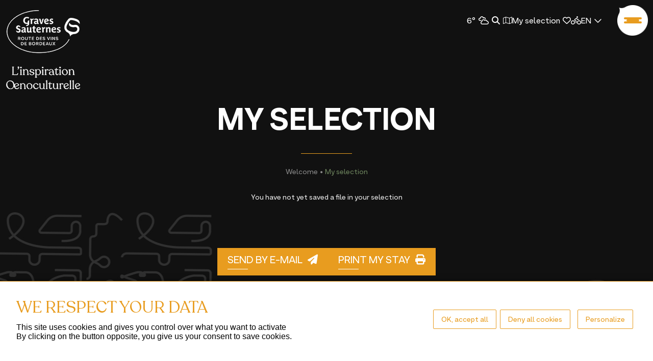

--- FILE ---
content_type: text/html; charset=UTF-8
request_url: https://www.bordeaux-graves-sauternes.com/en/selection/suppr?fiche=29055&categorie=30&theme=4
body_size: 5820
content:
    <!DOCTYPE html>
<html lang="en">
<head>
    <title>My selection</title>
    <meta charset="utf-8">
    <meta http-equiv="X-UA-Compatible" content="IE=edge">
    <meta name="viewport" content="width=device-width, initial-scale=1">
            <meta name="language" content="en"/>
            <meta name="description" lang="en" content="My selection Meta Description" />
                <meta name="keywords" lang="en" content="My Meta keyword selection" />
                    <link rel="icon" href="/img/favicon.png?fmt=1692951269" type="image/png">
            <link rel="stylesheet" href="https://stackpath.bootstrapcdn.com/bootstrap/4.4.1/css/bootstrap.min.css" integrity="sha384-Vkoo8x4CGsO3+Hhxv8T/Q5PaXtkKtu6ug5TOeNV6gBiFeWPGFN9MuhOf23Q9Ifjh" crossorigin="anonymous">
    <link rel="stylesheet" media="all" type="text/css" href="/css/fontawesome.css"  integrity="sha384-X4bkquBpxXkYmR+eimaBkJPXgKB+7AbSEezJF5STkkYqu9YaHpkp4kERyBwvHIDl"/>
    <link rel="stylesheet" media="all" type="text/css" href="/css/all.css"  integrity="sha384-8XUaa1XqqgOvYaDv6Qphki9SomyXkagODnxnEzVomxTW3PEDTBExrtCTVJ3GxUG6"/>
    <link rel="stylesheet" media="all" type="text/css" href="/css/jquery-ui.css"  integrity="sha384-GFYCs+GPvdf0qCqTEyZq4G7yaYLpCXBgyd+/WZqdFoY825cyaftUFyyMh51It0SA"/>
    <script src="https://code.jquery.com/jquery-3.6.1.min.js" integrity="sha256-o88AwQnZB+VDvE9tvIXrMQaPlFFSUTR+nldQm1LuPXQ=" crossorigin="anonymous"></script>
    <link rel="stylesheet" media="all" type="text/css" href="/css/tarteaucitron.css"  integrity="sha384-VYJvJsRZWiuEaWTI/u0KlnpMlCv+lqFEqrAsId6z4L5AscI1bSDhVcp+CQCgXkAd"/>
    <script src="https://code.jquery.com/ui/1.13.2/jquery-ui.min.js" integrity="sha256-lSjKY0/srUM9BE3dPm+c4fBo1dky2v27Gdjm2uoZaL0=" crossorigin="anonymous"></script>
    <script type="text/javascript" src="/js/site.js?fmt=1707406212" integrity="sha384-OGGpKhKeYan13N2t5tuMXdte7qwqFeJ77CoEyVE3bKglOrBFwA5o7J+iz9uoRxUD"></script>
    <script type="text/javascript" src="/js/slick.min.js?fmt=1678954971" integrity="sha384-ZG6jJCnFBXqXACakWM2HpkIidNiKO9kXMN5FWDNKc5RSlHA102VVOsg5aOmWplvz"></script>
    <script type="text/javascript" src="/js/jquery.sticky.js?fmt=1678954971" integrity="sha384-UF9KudUqi7zB48U/nlxB9q8cWd/DlqlfJLuKQoECaMzks9wfmuuEh4xcu5/Qoetk"></script>
    <script type="text/javascript" src="/js/jq.entry.min.js?fmt=1632246114" integrity="sha384-iEakncOrjykjj7ozpmQh9q8nLkS++rf3ug70gFUNjfNNmq6rHd5jkKnV58JcQQa+"></script>
    <link href="/css/slick.css" rel="stylesheet" integrity="sha384-C1JI4qgSLya+B5dNVZUC77Py0eRGjY2VXcTMw0EE0zew2jHHR6W2p0bvjMem0Uen">
    <link href="/css/slick-theme.css" rel="stylesheet" integrity="sha384-iLw5mLqPDr35+KAYGabwYLTvwAGHOihwKsUIoMbkBegqvomb+tGLo6Pt83hjV5D6">

    <link rel="stylesheet" media="all" type="text/css" href="/css/site.css?fmt=1741614832" integrity="sha384-qOaLhrX0PzvL6HhZEi9QRw7d1CIkdz6QnmhPoEeGOcrfYHy5ZkVg9t1ICUGdFc+V">

    <link rel="stylesheet" href="https://use.typekit.net/kxz6xew.css">

    <script type="text/javascript" src="/js/tarteaucitron/tarteaucitron.js" integrity="sha384-REt5hQIxd5EsuVrByBgM/KnCXe9MPTfcnCSJzlWgopBOhs1oTinYuaxa0kRQNbm3"></script>

    <link rel="stylesheet" href="/css/jquery.fancybox.min.css" integrity="sha384-PIbA/zVJy6+10NGzgoUJuAtvdc4oBIixlc+vhWHFc4qCJB32bWRvGzPA6YQhEWwx"/>
    <script src="/js/jquery.fancybox.min.js" integrity="sha384-4fnwCbOeF8VGrcQ3FOJnJ467tidbebZSTGr8zd6CLGH9yhq370MEZvbWSeWONI35"></script>

            <script>
tarteaucitron.init({
"privacyUrl": "", /* Privacy policy url */
"hashtag": "#tarteaucitron", /* Open the panel with this hashtag */
"cookieName": "tarteaucitron", /* Cookie name */
"orientation": "bottom", /* Banner position (top - bottom) */
"showAlertSmall": false, /* Show the small banner on bottom right */
"cookieslist": false, /* Show the cookie list */
"showIcon": false, /* Show cookie icon to manage cookies */
"iconPosition": "BottomLeft", /* BottomRight, BottomLeft, TopRight and TopLeft */
"adblocker": false, /* Show a Warning if an adblocker is detected */
"DenyAllCta" : true, /* Show the deny all button */
"AcceptAllCta" : true, /* Show the accept all button when highPrivacy on */
"highPrivacy": true, /* HIGHLY RECOMMANDED Disable auto consent */
"handleBrowserDNTRequest": false, /* If Do Not Track == 1, disallow all */
"removeCredit": false, /* Remove credit link */
"moreInfoLink": true, /* Show more info link */
"useExternalCss": true, /* If false, the tarteaucitron.css file will be loaded */
"useExternalJs": false, /* If false, the tarteaucitron.js file will be loaded */
//"cookieDomain": ".my-multisite-domaine.fr", /* Shared cookie for multisite */
"readmoreLink": "", /* Change the default readmore link */
"mandatory": true, /* Show a message about mandatory cookies */
});
</script>
    <script>
                tarteaucitron.user.gtagUa = 'G-3MXWF65C8L';
        tarteaucitron.user.gtagMore = function () { /* add here your optionnal gtag() */ };
        (tarteaucitron.job = tarteaucitron.job || []).push('gtag');
    </script>
</head>

<body class="front  page-bookmark body_en " data-lang="en">

<div class="main-menu" id="navbarNav">
    <input type="checkbox" id="checkRspvMenu" />
        <nav class="main-nav" id="navbar">
            <div class="container">
                <div class="menu-top">
                    <div class="form-search">
                        <form action="/en/recherche" method="get">
                            <input type="text" name="search" placeholder="Rechercher"/>
                            <button type="submit"><i class="fas fa-search"></i></button>
                        </form>
                    </div>
                    <a href="/en/carte-et-parcours" class="map"><i class="fa-light fa-map"></i></a>
                    <a href="/en/selection" class="selection "><div class="counter" id="countSelection"></div></a>
                                            <a href="/en/la-route-des-vins-bas-carbone" class=""><i class="fa-regular fa-person-biking"></i></a>
                                                                <input type="checkbox" id="checkLangueMenu" />
                        <div class="langues">
                            <label for="checkLangueMenu">en</label>
                            <ul>
                                                                                                            <li class="li">
                                                                                                                                                                                    <a href="/fr/selection/suppr" class="">fr</a>
                                        </li>
                                                                                                                                                                    </ul>
                        </div>
                    
                    <div id="liCheckRspvMenuClose"><label for="checkRspvMenu"><img src="/img/menu-cross.png"/></label></div>

                </div>
                <ul class="menu">

                    <li class="logo"><img src="/img/logo-menu.png"/></li>
                                                                                                                                                                                                                                                                                                                                                                                                                                                                                                                                                                                                                                                                                                                                                                                                                                                                                                                                                                                                                                                                                                                                                                                                                                                                                                                                                                                                                                                                <li class="li li0   hasChildren">
                                                                    <div class="menu-visuel">
                                        <img src="https://www.bordeaux-graves-sauternes.com/media/cache/menu/uploads/img/sans-titre-1-656decb857e37442719485.jpg"/>
                                    </div>
                                                                <a href="/en/themes/jexplore" title="I explore" class=" " >
                                I explore
                                </a>
                                                                    <ul>
                                                                                                                                                                                                                                                                                                                                                                                                                                                                                                                                                                                                                                                                                                                                                                                            <li>
                                                <a href="/en/themes/patrimoine" title="Heritage" class=" " >
                                                Heritage
                                                </a>
                                            </li>
                                                                                                                                                                                                                                                                                                                                                                                                                                                                                                                                                                                                                                                                                                                                                                                            <li>
                                                <a href="/en/themes/chateaux" title="Vineyards" class=" " >
                                                Vineyards
                                                </a>
                                            </li>
                                                                                                                                                                                                                                                                                                                                                                                                                                                                                                                                                                                                                                                                                                                                                                                            <li>
                                                <a href="/en/createur-de-parcours" title="I create my journey" class=" " >
                                                I create my journey
                                                </a>
                                            </li>
                                                                                                                                                                                                                                                                                                                                                                                                                                                                                                                                                                                                                                                                                                                                                                                            <li>
                                                <a href="/en/les-circuits" title="Sightseeing Tours" class=" " >
                                                Sightseeing Tours
                                                </a>
                                            </li>
                                                                                                                                                                                                                                                                                                                                                                                                                                                                                                                                                                                                                                                                                                                                                                                            <li>
                                                <a href="/en/la-route-des-vins-bas-carbone" title="" class=" " >
                                                The Low Carbon Bordeaux Wine Route
                                                </a>
                                            </li>
                                                                            </ul>
                                                                                                                                                                                                                                                                                                                                                                                                                                                                                                                                                                                                                                                                                                                                                                                                                                                                                                                                                                                                                                                                                            </li>
                                                                                                                                                                                                                                                                                                                                                                                                                                                                                                                                                                                                                                                                                                                                                                                                                                                                                                                                                                                                                                        <li class="li li1   hasChildren">
                                                                    <div class="menu-visuel">
                                        <img src="https://www.bordeaux-graves-sauternes.com/media/cache/menu/uploads/img/sans-titre-3-656ded471d698287490563.jpg"/>
                                    </div>
                                                                <a href="/en/themes/je-prepare" title="I prepare" class=" " >
                                I prepare
                                </a>
                                                                    <ul>
                                                                                                                                                                                                                                                                                                                                                                                                                                                                                                                                                                                                                                                                                                                                                                                            <li>
                                                <a href="/en/themes/ou-dormir" title="" class=" " >
                                                Where to sleep
                                                </a>
                                            </li>
                                                                                                                                                                                                                                                                                                                                                                                                                                                                                                                                                                                                                                                                                                                                                                                            <li>
                                                <a href="/en/themes/ou-manger" title="" class=" " >
                                                Where to eat
                                                </a>
                                            </li>
                                                                                                                                                                                                                                                                                                                                                                                                                                                                                                                                                                                                                                                                                                                                                                                            <li>
                                                <a href="/en/themes/natures-et-loisirs" title="" class=" " >
                                                Nature and activities
                                                </a>
                                            </li>
                                                                            </ul>
                                                                                                                                                                                                                                                                                                                                                                                                                                                                                                                                                                                                                                                                                                                                                                                                                                                                                                                                                                                                                                                                                            </li>
                                                                                                                                                                                                                                                                                                                                                                                                                                                                                                                                                                                                                                                                        <li class="li li2   hasChildren">
                                                                    <div class="menu-visuel">
                                        <img src="https://www.bordeaux-graves-sauternes.com/media/cache/menu/uploads/img/sans-titre-2-656decfe1020e347843685.jpg"/>
                                    </div>
                                                                <span class="a">
                                Events
                                </span>
                                                                    <ul>
                                                                                                                                                                                                                                                                                                                                                                                                                                                    <li>
                                                <span>
                                                See all events
                                                </span>
                                            </li>
                                                                            </ul>
                                                                                                                                                                                                                                                                                                                                                                                                                                                                                                                                                                                                                                                                                                                                                                                                                                                                                                                                                                                                                                                                                            </li>
                                                                                                                                                                                                                                                                                                                                                                                                                                                                                                                                                                                                                                                                                                                                                    <li class="li li3   hasChildren">
                                                                    <div class="menu-visuel">
                                        <img src="https://www.bordeaux-graves-sauternes.com/media/cache/menu/uploads/img/8routedesvins-c-phlabeguerie-6564adad60e84030081987.jpg"/>
                                    </div>
                                                                <span class="a">
                                Information
                                </span>
                                                                    <ul>
                                                                                                                                                                                                                                                                                                                                                                                                                                                                                                                                                                                                                                                                                                                                                                                            <li>
                                                <a href="/en/contact" title="" class=" " >
                                                Contact
                                                </a>
                                            </li>
                                                                            </ul>
                                                                                                                                                                                                                                                                                                                                                                                                                                                                                                                                                                                                                                                                                                                                                                                                                                                                                                                                                                                                                                                                                            </li>
                                            
                </ul>
                <div class="menu-bottom">
                    <ul><li><a href="/en/qui-sommes-nous">Who are we ?</a></li><li> <span style="color: #e89c1f;"><a style="color: #e89c1f;" href="/en/presse">Press area</a></span></li><li> <span style="color: #e89c1f;"><a style="color: #e89c1f;" href="/en/extranet">Member area</a></span></li></ul>
                </div>
            </div>
        </nav>
        <div class="logo-cont">
            <a href="/en/">
                <img src="/img/logo.png" align="absmiddle"/><br>
            </a>
        </div>
        <div class="menu-cont">
            <div class="flexme">
                                    <div class="meteo">
                        6°                        &nbsp;<i class="fa-regular fa-clouds"></i>                    </div>
                                <div class="form-search">
                    <form action="/en/recherche" method="get">
                        <input type="text" name="search" placeholder="Rechercher"/>
                        <button type="submit"><i class="fas fa-search"></i></button>
                    </form>
                </div>
                <a href="/en/carte-et-parcours" class="map"><i class="fa-light fa-map"></i></a>
                <a href="/en/selection" class="selection ">My selection<div class="counter" id="countSelectionMain"></div></a>
                                    <a href="/en/la-route-des-vins-bas-carbone" class=""><i class="fa-regular fa-person-biking"></i></a>
                                                    <input type="checkbox" id="checkLangueMenuBis" />
                    <div class="langues">
                        <label for="checkLangueMenuBis">en</label>
                        <ul>
                                                                                                <li class="li">
                                                                                                                                                                    <a href="/fr/selection/suppr" class="">fr</a>
                                    </li>
                                                                                                                                                </ul>
                    </div>
                                <label for="checkRspvMenu" id="checkRspvMenuBtn">
                    <span class="bar"></span>
                    <span class="bar"></span>
                    <span class="bar"></span>
                </label>
            </div>
        </div>

</div>
<div class="socials">
            </div>
    <div class="container">

        <div class="header css_mce">
            <div class="container small">
                <h1>My selection</h1>
            </div>
        </div>
        <div class="module-ariane heurisko-module">
            <div class="container">
                <ul><li><a href="/en/">Welcome</a></li><li><span>My selection</span></li></ul>            </div>
        </div>

        <div class="no-bookmark css_mce">
                            <p>You have not yet saved a file in your selection</p>
                    </div>
    </div>
    <div class="background">
        <div class="container ">
            <div class="ctn-selection">
                            <div class="contain-map">
                    <div id="map"></div>
                </div>
            </div>
            <div class="actions css_mce">
                <button class="bookmarkMail btn btn-primary btn-mail">Send by e-mail</button>
                <a href="/en/selection/print" class="btn btn-primary btn-print">Print my stay</a>
            </div>
            <div class="formulaire" id="selection-mail">
                <form action="/en/selection/email">
                    <div class="form-newsletter form-group">
                        <input type="email" name="email" class="form-control"/>
                        <div class="ligne-submit">
                            <button type="submit">Send</button>
                        </div>
                    </div>
                </form>
            </div>
        </div>
    </div>
    <link rel="stylesheet" href="/js/leaflet/leaflet.css" />
    <script src="/js/leaflet/leaflet.js"></script>
    <script>
        var iconChateau = L.icon({
            iconUrl: '/img/marker-chateaux.png',
            iconSize: [18, 22],
            iconAnchor: [9, 22],
            popupAnchor: [0, -22]
        });
        var iconActivite = L.icon({
            iconUrl: '/img/marker-activite.png',
            iconSize: [18, 22],
            iconAnchor: [9, 22],
            popupAnchor: [0, -22]
        });
        var iconRestaurant = L.icon({
            iconUrl: '/img/marker-restaurant.png',
            iconSize: [18, 22],
            iconAnchor: [9, 22],
            popupAnchor: [0, -22]
        });
        var iconHebergement = L.icon({
            iconUrl: '/img/marker-hebergement.png',
            iconSize: [18, 22],
            iconAnchor: [9, 22],
            popupAnchor: [0, -22]
        });
        var iconPatrimoine = L.icon({
            iconUrl: '/img/marker-patrimoine.png',
            iconSize: [18, 22],
            iconAnchor: [9, 22],
            popupAnchor: [0, -22]
        });
        var iconAgenda = L.icon({
            iconUrl: '/img/marker-agenda.png',
            iconSize: [18, 22],
            iconAnchor: [9, 22],
            popupAnchor: [0, -22]
        });
        $(document).ready(function(){
            var map = L.map('map').setView([44.821839, -0.629062], 13);
            L.tileLayer('https://{s}.basemaps.cartocdn.com/light_all/{z}/{x}/{y}.png', {
                attribution: '&copy; <a href="https://www.openstreetmap.org/copyright">OpenStreetMap</a> contributors, &copy; <a href="https://carto.com/attribution">CARTO</a>'
            }).addTo(map);

            
            $(document).on('click', '.remove-bookmark', function(e){
                e.preventDefault();
                var _this = $(this);
                var url = _this.data('href');
                $.get(url, function(data){
                    if(data.success == true){
                        _this.parents('.result').remove();
                        if(data.count>0){
                            $('#countSelection').html('<span>'+data.count+'</span>');
                            $('#countSelectionMain').html('<span>'+data.count+'</span>');
                            $('a.selection').addClass('counted');
                        }else{
                            $('#countSelection').html('');
                            $('#countSelectionMain').html('');
                            $('.main-menu a.selection').removeClass('counted');
                        }
                    }
                });
            });
            $(document).on('click', '.see-map', function(e){
                e.preventDefault();
                var _this = $(this);
                var marker = markers[_this.data('id')];
                marker.openPopup();
                map.panTo(marker.getLatLng());
            });
            $(document).on('click', '.btn-print', function(e){
                e.preventDefault();
                window.print();
            });
            $(document).on('click', '.bookmarkMail', function(e){
                e.preventDefault();
                $('#selection-mail').addClass('visible');
            });
            $('#selection-mail').on('submit', 'form', function(e){
                e.preventDefault();
                var _this = $(this);
                var url = _this.attr('action');
                $.post(url, _this.serialize(), function(data){
                    if(data.success == true){
                        $('.bookmarkMail').removeClass('btn-primary btn-mail').addClass('btn-success btn-check').html('Mail envoyé');
                        $('#selection-mail').removeClass('visible');
                    }
                });
            });
        });

    </script>

<div id="footer">
    <div class="container">
        <div class="ligne">
            <div class="colonne-1">
                <ul>
<li><img src="/uploads/file/sans-titre-4-64c7c8d56d4e6746404289.png" alt="" width="180" height="192" /></li>
</ul>
<ul>
<li>I explore
<ul>
<li><a href="/en/themes/patrimoine">Heritage</a></li>
<li><a href="/en/themes/chateaux">Castles</a></li>
<li><a href="/en/createur-de-parcours">I create my journey</a></li>
<li><a href="/en/les-circuits">Visiting circuits</a><br /><a href="/en/themes/jexplore">See everything</a></li>
</ul>
</li>
</ul>
<ul>
<li>I prepare
<ul>
<li><a href="/en/themes/ou-dormir">Where to sleep ?</a></li>
<li><a href="/en/themes/ou-manger">Where to eat ?</a></li>
<li><a href="/en/themes/natures-et-loisirs">Nature and leisure</a><br /><a href="/en/themes/je-prepare">See everything</a></li>
</ul>
</li>
</ul>
<ul>
<li>Practical
<ul>
<li><a href="/en/contact">Contacts</a></li>
</ul>
</li>
</ul>
<ul>
<li><a href="/en/themes/agenda">Events</a></li>
<li><a href="/en/qui-sommes-nous">Who are we ?</a>
<ul>
<li>&nbsp;</li>
<li><a href="/en/mentions-legales">Legal Notice</a></li>
<li><a href="/en/selection">My selection</a></li>
<li>&nbsp;</li>
<li><a href="/en/presse">Press area</a></li>
<li><a href="/en/extranet">Member area</a></li>
</ul>
</li>
</ul>
<div id="sconnect-is-installed" style="display: none;">&nbsp;</div>
<div id="sconnect-is-installed" style="display: none;">&nbsp;</div>
<div id="sconnect-is-installed" style="display: none;">&nbsp;</div>
<div id="sconnect-is-installed" style="display: none;">&nbsp;</div>
<div id="sconnect-is-installed" style="display: none;">&nbsp;</div>
<div id="sconnect-is-installed" style="display: none;">&nbsp;</div>
<div id="sconnect-is-installed" style="display: none;">&nbsp;</div>
            </div>

            <div class="colonne-2">
                © The Bordeaux Wine Route in Graves and Sauternes 2023
            </div>
            <div class="colonne-2 upper">
                Alcohol abuse is dangerous for health. to consume with moderation
            </div>
        </div>
    </div>
</div>

<div id="is-desktop"></div>
<div id="is-responsive-tablet"></div>
<div id="is-responsive-phone"></div>

<div id="ajaxLoader"><div class="flexme"><span class="fa fa-spinner fa-spin"></span></div></div>
<div class="popup-modal" id="popup-modal-download">
    <div class="popup-content-flexme">
        <div class="shadow bt-close-popup"></div>
        <div class="medium-content">
            <div class="popup-titre">
                <div class="css_mce">
                    <h3>Download</h3>
                </div>
                <button class="bt-close-popup"><i class="fa-solid fa-xmark"></i></button>
            </div>
            <div class="popup-content">
                <div class="formulaire">
                <form action="" class="" target="_blank">
                    <div class="form-group">
                        <div class="checkbox">
                            <input type="checkbox" value="1" name="copyrights" id="copyrights" required/>
                            <label for="copyrights"><p>I undertake to apply the <a href="/en/document/dl/11" target="_blank" style="color:#e89c1f;">general conditions of use</a> of the Bordeaux Wine Route photos in Graves and Sauternes.</p></label>
                        </div>
                    </div>
                    <div class="ligne-submit">
                        <button type="submit">Download image</button>
                    </div>
                </form>
                </div>
            </div>
        </div>
    </div>
</div>
<script>
$(function(){
    $('body').on('click', '.popup-modal .bt-close-popup', function(e){
        e.preventDefault();
        $('.popup-modal').hide();
    });
});
</script>


</body>
</html>


--- FILE ---
content_type: text/css
request_url: https://www.bordeaux-graves-sauternes.com/css/tarteaucitron.css
body_size: 4098
content:
@font-face {
  font-family: "Recoleta-Regular";
  src: url("../fonts/Recoleta-Regular.woff?v=3.2.1") format("woff"), url("../fonts/Recoleta-Regular.eot?v=3.2.1"), url("../fonts/Recoleta-Regular.eot?#iefix&v=3.2.1") format("embedded-opentype"), url("../fonts/Recoleta-Regular.ttf?v=3.2.1") format("truetype"), url("../fonts/Recoleta-Regular.svg#Recoleta-Regularregular?v=3.2.1") format("svg");
  font-weight: normal;
  font-style: normal; }
@font-face {
  font-family: "ArminGrotesk-UltraBold";
  src: url("../fonts/ArminGrotesk-UltraBold.woff?v=3.2.1") format("woff"), url("../fonts/ArminGrotesk-UltraBold.eot?v=3.2.1"), url("../fonts/ArminGrotesk-UltraBold.eot?#iefix&v=3.2.1") format("embedded-opentype"), url("../fonts/ArminGrotesk-UltraBold.ttf?v=3.2.1") format("truetype"), url("../fonts/ArminGrotesk-UltraBold.svg#ArminGrotesk-UltraBoldregular?v=3.2.1") format("svg");
  font-weight: normal;
  font-style: normal; }
@font-face {
  font-family: "ArminGrotesk-Regular";
  src: url("../fonts/ArminGrotesk-Regular.woff?v=3.2.1") format("woff"), url("../fonts/ArminGrotesk-Regular.eot?v=3.2.1"), url("../fonts/ArminGrotesk-Regular.eot?#iefix&v=3.2.1") format("embedded-opentype"), url("../fonts/ArminGrotesk-Regular.ttf?v=3.2.1") format("truetype"), url("../fonts/ArminGrotesk-Regular.svg#ArminGrotesk-Regularregular?v=3.2.1") format("svg");
  font-weight: normal;
  font-style: normal; }
.modal-open {
  overflow: hidden;
  height: 100%; }

#contentWrapper {
  display: unset; }

/***
* Reset CSS
*/
#tarteaucitronRoot div, #tarteaucitronRoot span, #tarteaucitronRoot applet, #tarteaucitronRoot object, #tarteaucitronRoot iframe, #tarteaucitronRoot h1, #tarteaucitronRoot h2, #tarteaucitronRoot h3, #tarteaucitronRoot h4, #tarteaucitronRoot h5, #tarteaucitronRoot h6, #tarteaucitronRoot p, #tarteaucitronRoot blockquote, #tarteaucitronRoot pre, #tarteaucitronRoot a, #tarteaucitronRoot abbr, #tarteaucitronRoot acronym, #tarteaucitronRoot address, #tarteaucitronRoot big, #tarteaucitronRoot cite, #tarteaucitronRoot code, #tarteaucitronRoot del, #tarteaucitronRoot dfn, #tarteaucitronRoot em, #tarteaucitronRoot img, #tarteaucitronRoot ins, #tarteaucitronRoot kbd, #tarteaucitronRoot q, #tarteaucitronRoot s, #tarteaucitronRoot samp, #tarteaucitronRoot small, #tarteaucitronRoot strike, #tarteaucitronRoot strong, #tarteaucitronRoot sub, #tarteaucitronRoot sup, #tarteaucitronRoot tt, #tarteaucitronRoot var, #tarteaucitronRoot b, #tarteaucitronRoot u, #tarteaucitronRoot i, #tarteaucitronRoot center, #tarteaucitronRoot dl, #tarteaucitronRoot dt, #tarteaucitronRoot dd, #tarteaucitronRoot ol, #tarteaucitronRoot ul, #tarteaucitronRoot li, #tarteaucitronRoot fieldset, #tarteaucitronRoot form, #tarteaucitronRoot label, #tarteaucitronRoot legend, #tarteaucitronRoot table, #tarteaucitronRoot caption, #tarteaucitronRoot tbody, #tarteaucitronRoot tfoot, #tarteaucitronRoot thead, #tarteaucitronRoot tr, #tarteaucitronRoot th, #tarteaucitronRoot td, #tarteaucitronRoot article, #tarteaucitronRoot aside, #tarteaucitronRoot canvas, #tarteaucitronRoot details, #tarteaucitronRoot embed, #tarteaucitronRoot figure, #tarteaucitronRoot figcaption, #tarteaucitronRoot footer, #tarteaucitronRoot header, #tarteaucitronRoot hgroup, #tarteaucitronRoot menu, #tarteaucitronRoot nav, #tarteaucitronRoot output, #tarteaucitronRoot ruby, #tarteaucitronRoot section, #tarteaucitronRoot summary, #tarteaucitronRoot time, #tarteaucitronRoot mark, #tarteaucitronRoot audio, #tarteaucitronRoot video {
  margin: 0;
  padding: 0;
  border: 0;
  font-size: 100%;
  font: inherit;
  vertical-align: baseline;
  /*background: initial;*/
  text-align: initial;
  text-shadow: initial; }

/* Animation */
#tarteaucitronRoot * {
  transition: border 300ms, background 300ms, opacity 200ms, box-shadow 400ms; }

/* HTML5 display-role reset for older browsers */
#tarteaucitronRoot article, #tarteaucitronRoot aside, #tarteaucitronRoot details, #tarteaucitronRoot figcaption, #tarteaucitronRoot figure, #tarteaucitronRoot footer, #tarteaucitronRoot header, #tarteaucitronRoot hgroup, #tarteaucitronRoot menu, #tarteaucitronRoot nav, #tarteaucitronRoot section {
  display: block; }

#tarteaucitronRoot ol, #tarteaucitronRoot ul {
  list-style: none; }

#tarteaucitronRoot blockquote, #tarteaucitronRoot q {
  quotes: none; }

#tarteaucitronRoot blockquote:before, #tarteaucitronRoot blockquote:after, #tarteaucitronRoot q:before, #tarteaucitronRoot q:after {
  content: '';
  content: none; }

#tarteaucitronRoot table {
  border-collapse: collapse;
  border-spacing: 0; }

#tarteaucitronRoot a:focus, #tarteaucitronRoot button:focus {
  /*outline: 2px solid #cb3333;*/ }

/***
 * Better scroll management
 */
div#tarteaucitronMainLineOffset {
  margin-top: 0 !important; }

div#tarteaucitronServices {
  margin-top: 21px !important; }

#tarteaucitronServices::-webkit-scrollbar {
  width: 5px; }

#tarteaucitronServices::-webkit-scrollbar-track {
  -webkit-box-shadow: inset 0 0 0 rgba(0, 0, 0, 0); }

#tarteaucitronServices::-webkit-scrollbar-thumb {
  background-color: #ddd;
  outline: 0px solid slategrey; }

div#tarteaucitronServices {
  box-shadow: 0 0 35px #575757; }

/***
 * Responsive layout for the control panel
 */
@media screen and (max-width: 479px) {
  #tarteaucitron .tarteaucitronLine .tarteaucitronName {
    width: 90% !important; }

  #tarteaucitron .tarteaucitronLine .tarteaucitronAsk {
    float: left !important;
    margin: 10px 15px 5px; } }
@media screen and (max-width: 767px) {
  #tarteaucitronAlertSmall #tarteaucitronCookiesListContainer, #tarteaucitron {
    background: #fff;
    border: 0 !important;
    bottom: 0 !important;
    height: 100% !important;
    left: 0 !important;
    margin: 0 !important;
    max-height: 100% !important;
    max-width: 100% !important;
    top: 0 !important;
    width: 100% !important; }

  #tarteaucitron .tarteaucitronBorder {
    border: 0 !important; }

  #tarteaucitronAlertSmall #tarteaucitronCookiesListContainer #tarteaucitronCookiesList {
    border: 0 !important; }

  #tarteaucitron #tarteaucitronServices .tarteaucitronTitle {
    text-align: left !important; }

  .tarteaucitronName .tarteaucitronH2 {
    max-width: 80%; }

  #tarteaucitron #tarteaucitronServices .tarteaucitronLine .tarteaucitronAsk {
    text-align: center !important; }

  #tarteaucitron #tarteaucitronServices .tarteaucitronLine .tarteaucitronAsk button {
    margin-bottom: 5px; } }
@media screen and (min-width: 768px) and (max-width: 991px) {
  #tarteaucitron {
    border: 0 !important;
    left: 0 !important;
    margin: 0 5% !important;
    max-height: 80% !important;
    width: 90% !important; } }
/***
 * Common value
 */
#tarteaucitron * {
  zoom: 1; }

#tarteaucitronRoot div#tarteaucitron {
  left: 0;
  right: 0;
  margin: auto; }

#tarteaucitronRoot button#tarteaucitronBack {
  background: #eee; }

#tarteaucitron .clear {
  clear: both; }

#tarteaucitron a {
  color: #c07f14;
  font-size: 11px;
  font-family: "ArminGrotesk-UltraBold";
  text-decoration: none; }

#tarteaucitronRoot button {
  background: transparent;
  border: 0; }

#tarteaucitronAlertBig strong, #tarteaucitronAlertSmall strong,
#tarteaucitronAlertBig a, #tarteaucitronAlertSmall a {
  color: #fff; }

#tarteaucitron strong {
  font-size: 22px;
  font-weight: 500; }

#tarteaucitron ul {
  padding: 0; }

#tarteaucitron .tarteaucitronH1, #tarteaucitron .tarteaucitronH2, #tarteaucitron .tarteaucitronH3, #tarteaucitron .tarteaucitronH4, #tarteaucitron .tarteaucitronH5, #tarteaucitron .tarteaucitronH6 {
  display: block; }

.cookie-list {
  list-style: none;
  padding: 0;
  margin: 0; }

/***
 * Root div added just before </body>
 */
#tarteaucitronRoot {
  left: 0;
  position: absolute;
  right: 0;
  top: 0;
  width: 100%; }

#tarteaucitronRoot * {
  box-sizing: initial;
  color: #333;
  font-size: 14px;
  line-height: normal;
  vertical-align: initial; }

#tarteaucitronRoot .tarteaucitronH1 {
  font-size: 3em;
  font-family: "ArminGrotesk-UltraBold";
  text-align: center;
  color: #c07f14;
  margin: 15px 0 28px; }

#tarteaucitronRoot .tarteaucitronH2 {
  display: inline-block;
  margin: 12px 0 0 10px;
  color: #000;
  font-family: "ArminGrotesk-UltraBold"; }

#tarteaucitronCookiesNumberBis.tarteaucitronH2 {
  margin-left: 0; }

/***
 * Control panel
 */
#tarteaucitronBack {
  background: #fff;
  display: none;
  height: 100%;
  left: 0;
  opacity: 0.7;
  position: fixed;
  top: 0;
  width: 100%;
  z-index: 2147483646; }

#tarteaucitron {
  display: none;
  max-height: 80%;
  left: 50%;
  margin: 0 auto 0 -430px;
  padding: 0;
  position: fixed;
  top: 6%;
  width: 860px;
  z-index: 2147483647; }

#tarteaucitron .tarteaucitronBorder {
  background: #fff;
  border-top: 0;
  height: auto;
  overflow: auto; }

#tarteaucitronAlertSmall #tarteaucitronCookiesListContainer #tarteaucitronClosePanelCookie,
#tarteaucitron #tarteaucitronClosePanel {
  background: #c07f14;
  color: #FFFFFF;
  cursor: pointer;
  font-size: 12px;
  font-weight: 700;
  text-decoration: none;
  padding: 4px 0;
  position: absolute;
  right: 0;
  text-align: center;
  width: 70px; }

#tarteaucitron #tarteaucitronDisclaimer {
  color: #555;
  font-size: 12px;
  margin: 15px auto 0;
  width: 80%; }

a.tarteaucitronSelfLink {
  text-align: center !important;
  display: block;
  padding: 7px !important; }

#tarteaucitron #tarteaucitronServices .tarteaucitronHidden {
  display: none;
  position: relative; }

#tarteaucitronCookiesList .tarteaucitronH3.tarteaucitronTitle {
  width: 100%;
  box-sizing: border-box; }

#tarteaucitronAlertSmall #tarteaucitronCookiesListContainer #tarteaucitronCookiesList .tarteaucitronTitle,
#tarteaucitron #tarteaucitronServices .tarteaucitronTitle button,
#tarteaucitron #tarteaucitronInfo {
  color: #000;
  display: inline-block;
  font-size: 18px;
  font-family: "ArminGrotesk-UltraBold";
  margin: 20px 0px 0px;
  padding: 5px 20px;
  text-align: left;
  width: auto;
  background: transparent; }

#tarteaucitron #tarteaucitronServices .tarteaucitronMainLine .tarteaucitronName a,
#tarteaucitron #tarteaucitronServices .tarteaucitronTitle a {
  color: #fff;
  font-weight: 500; }

#tarteaucitron #tarteaucitronServices .tarteaucitronMainLine .tarteaucitronName a:hover,
#tarteaucitron #tarteaucitronServices .tarteaucitronTitle a:hover {
  text-decoration: none !important; }

#tarteaucitron #tarteaucitronServices .tarteaucitronMainLine .tarteaucitronName a {
  font-size: 22px; }

#tarteaucitron #tarteaucitronServices .tarteaucitronTitle a {
  font-size: 14px; }

#tarteaucitronAlertSmall #tarteaucitronCookiesListContainer #tarteaucitronCookiesList .tarteaucitronTitle {
  padding: 5px 10px;
  margin: 0; }

#tarteaucitron #tarteaucitronInfo,
#tarteaucitron #tarteaucitronServices .tarteaucitronDetails {
  color: #000;
  display: none;
  font-size: 12px;
  margin-top: 0;
  padding: 10px;
  z-index: 2147483647; }

#tarteaucitron #tarteaucitronInfo a {
  color: #fff;
  text-decoration: underline; }

#tarteaucitron #tarteaucitronServices .tarteaucitronLine:hover {
  background: rgba(122, 159, 203, 0.2); }

#tarteaucitron #tarteaucitronServices .tarteaucitronLine {
  background: rgba(122, 159, 203, 0.1);
  border-left: 5px solid transparent;
  margin: 0;
  overflow: hidden;
  padding: 15px 5px; }

#tarteaucitron #tarteaucitronServices .tarteaucitronMainLine {
  background: #FFFFFF;
  border-top: 3px solid #c07f14;
  margin-bottom: 0;
  margin-top: 21px;
  position: relative; }

#tarteaucitron #tarteaucitronServices .tarteaucitronMainLine:hover {
  background: #FFFFFF; }

#tarteaucitron #tarteaucitronServices .tarteaucitronMainLine .tarteaucitronName {
  margin-left: 15px;
  margin-top: 2px; }

#tarteaucitron #tarteaucitronServices .tarteaucitronMainLine .tarteaucitronName button {
  color: #fff; }

#tarteaucitron #tarteaucitronServices .tarteaucitronMainLine .tarteaucitronAsk {
  margin-top: 0px !important; }

#tarteaucitron #tarteaucitronServices .tarteaucitronLine .tarteaucitronName {
  display: inline-block;
  float: left;
  margin-left: 10px;
  text-align: left;
  width: 50%; }

#tarteaucitron #tarteaucitronServices .tarteaucitronLine .tarteaucitronName a:hover {
  text-decoration: underline; }

#tarteaucitron #tarteaucitronServices .tarteaucitronLine .tarteaucitronAsk {
  display: inline-block;
  float: right;
  margin: 7px 15px 0;
  text-align: right; }

.tac_activate .tarteaucitronAllow {
  background: gray;
  border-radius: 4px;
  color: #fff;
  cursor: pointer;
  display: inline-block;
  padding: 6px 10px;
  text-align: center;
  text-decoration: none;
  width: auto;
  border: 0; }

#tarteaucitron #tarteaucitronServices .tarteaucitronLine .tarteaucitronAsk .tarteaucitronAllow {
  background: #c07f14;
  border-radius: 2px;
  color: #fff;
  cursor: pointer;
  display: inline-block;
  padding: 10px 14px;
  text-align: center;
  text-decoration: none;
  width: auto;
  border: 1px solid #c07f14; }

#tarteaucitron #tarteaucitronServices .tarteaucitronLine .tarteaucitronAsk .tarteaucitronAllow,
#tarteaucitron #tarteaucitronServices .tarteaucitronLine .tarteaucitronAsk .tarteaucitronDeny {
  background: transparent;
  border-radius: 2px;
  color: #c07f14;
  cursor: pointer;
  display: inline-block;
  padding: 10px 14px;
  text-align: center;
  text-decoration: none;
  width: auto;
  border: 1px solid #c07f14; }

#tarteaucitron #tarteaucitronServices #tarteaucitronAllAllowed.tarteaucitronIsSelected {
  opacity: 1; }

#tarteaucitron #tarteaucitronServices #tarteaucitronAllDenied.tarteaucitronIsSelected,
#tarteaucitron #tarteaucitronServices #tarteaucitronAllDenied2.tarteaucitronIsSelected {
  background-color: #c07f14;
  color: #FFFFFF;
  opacity: 1; }

#tarteaucitron #tarteaucitronServices .tarteaucitronLine .tarteaucitronName .tarteaucitronListCookies {
  color: #000;
  font-size: 11px; }

#tarteaucitron .tarteaucitronH3 {
  font-size: 14px;
  color: #000; }

#tarteaucitron #tarteaucitronMainLineOffset .tarteaucitronName {
  width: auto !important;
  margin-left: 0 !important;
  font-size: 14px; }

/***
 * Big alert
 */
.tarteaucitronAlertBigTop {
  top: 0; }

.tarteaucitronAlertBigBottom {
  bottom: 0; }

#tarteaucitronRoot #tarteaucitronAlertBig .tarteaucitronAlertBigWrapper {
  width: 95%;
  max-width: 1366px;
  margin: 0 auto;
  display: flex;
  flex-wrap: wrap;
  flex-direction: row;
  align-items: center; }
  @media only screen and (max-width: 640px) {
    #tarteaucitronRoot #tarteaucitronAlertBig .tarteaucitronAlertBigWrapper {
      flex-direction: column;
      align-items: flex-start; } }

#tarteaucitronRoot #tarteaucitronAlertBig {
  background: #FFFFFF;
  color: #000;
  display: none;
  font-size: 15px !important;
  left: 0;
  position: fixed;
  box-sizing: content-box;
  z-index: 2147483645;
  text-align: center;
  padding: 30px 0 40px 0;
  margin: auto;
  width: 100%;
  border-top: 1px solid #e89c1f;
  -moz-box-shadow: 0px 0px 10px 0 rgba(0, 0, 0, 0.5);
  -webkit-box-shadow: 0px 0px 10px 0 rgba(0, 0, 0, 0.5);
  -o-box-shadow: 0px 0px 10px 0 rgba(0, 0, 0, 0.5);
  box-shadow: 0px 0px 10px 0 rgba(0, 0, 0, 0.5); }

#tarteaucitronAlertBig #tarteaucitronDisclaimerAlert {
  padding-right: 30px;
  margin-bottom: 10px;
  flex: 1; }
  @media only screen and (max-width: 640px) {
    #tarteaucitronAlertBig #tarteaucitronDisclaimerAlert {
      padding-left: 0;
      background: transparent; } }
  @media only screen and (min-width: 641px) and (max-width: 1023px) {
    #tarteaucitronAlertBig #tarteaucitronDisclaimerAlert {
      flex: initial;
      width: 100%; } }

#tarteaucitronAlertBig #tarteaucitronPrivacyUrl,
#tarteaucitronAlertBig #tarteaucitronPrivacyUrlDialog,
#tarteaucitronAlertBig #tarteaucitronDisclaimerAlert,
#tarteaucitronAlertBig #tarteaucitronDisclaimerAlert strong {
  font-family: "ArminGrotesk-UltraBold";
  font-size: 16px;
  color: #fff; }

#tarteaucitronAlertBig #tarteaucitronPrivacyUrl p,
#tarteaucitronAlertBig #tarteaucitronPrivacyUrlDialog p,
#tarteaucitronAlertBig #tarteaucitronDisclaimerAlert p,
#tarteaucitronAlertBig #tarteaucitronDisclaimerAlert p {
  font-size: 16px;
  color: #000;
  font-family: 'Arial', sans-serif; }
  #tarteaucitronAlertBig #tarteaucitronPrivacyUrl p strong,
  #tarteaucitronAlertBig #tarteaucitronPrivacyUrlDialog p strong,
  #tarteaucitronAlertBig #tarteaucitronDisclaimerAlert p strong,
  #tarteaucitronAlertBig #tarteaucitronDisclaimerAlert p strong {
    font-family: "ArminGrotesk-UltraBold"; }

#tarteaucitronAlertBig #tarteaucitronDisclaimerAlert h1 {
  font-family: "Recoleta-Regular";
  text-transform: uppercase;
  font-size: 32px;
  display: inline-block;
  margin-bottom: 10px;
  color: #e89c1f; }

#tarteaucitronAlertBig #tarteaucitronDisclaimerAlert strong {
  font-weight: 700; }

#tarteaucitronAlertBig #tarteaucitronPrivacyUrl,
#tarteaucitronAlertBig #tarteaucitronPrivacyUrlDialog {
  cursor: pointer; }

#tarteaucitronAlertBig #tarteaucitronCloseAlert,
#tarteaucitronAlertBig #tarteaucitronPersonalize,
#tarteaucitronAlertBig #tarteaucitronPersonalize2,
.tarteaucitronCTAButton,
#tarteaucitron #tarteaucitronPrivacyUrl,
#tarteaucitron #tarteaucitronPrivacyUrlDialog,
#tarteaucitronRoot .tarteaucitronDeny,
#tarteaucitronRoot .tarteaucitronAllow {
  cursor: pointer;
  display: inline-block;
  font-size: 14px !important;
  line-height: 1.2;
  padding: 10px 15px;
  text-decoration: none;
  margin-right: 7px;
  margin-bottom: 10px;
  border: 1px solid #e89c1f;
  -moz-border-radius: 2px;
  -webkit-border-radius: 2px;
  border-radius: 2px;
  background: #FFFFFF;
  color: #e89c1f; }
  #tarteaucitronAlertBig #tarteaucitronCloseAlert:hover,
  #tarteaucitronAlertBig #tarteaucitronPersonalize:hover,
  #tarteaucitronAlertBig #tarteaucitronPersonalize2:hover,
  .tarteaucitronCTAButton:hover,
  #tarteaucitron #tarteaucitronPrivacyUrl:hover,
  #tarteaucitron #tarteaucitronPrivacyUrlDialog:hover,
  #tarteaucitronRoot .tarteaucitronDeny:hover,
  #tarteaucitronRoot .tarteaucitronAllow:hover {
    background: #FFFFFF;
    color: #c07f14; }

#tarteaucitronRoot .tarteaucitronDeny {
  background: #FFFFFF;
  color: #e89c1f; }
  #tarteaucitronRoot .tarteaucitronDeny:hover {
    background: #FFFFFF;
    color: #c07f14; }

#tarteaucitronAlertBig #tarteaucitronCloseAlert, #tarteaucitron #tarteaucitronPrivacyUrl, #tarteaucitron #tarteaucitronPrivacyUrlDialog {
  background: #fff;
  color: #e89c1f;
  font-size: 13px;
  margin-left: 7px;
  padding: 10px 15px; }
  #tarteaucitronAlertBig #tarteaucitronCloseAlert:hover, #tarteaucitron #tarteaucitronPrivacyUrl:hover, #tarteaucitron #tarteaucitronPrivacyUrlDialog:hover {
    background: #FFFFFF;
    color: #c07f14; }

#tarteaucitronPercentage {
  background: #0A0 !important;
  box-shadow: 0 0 2px #fff, 0 1px 2px #555;
  height: 5px;
  left: 0;
  position: fixed;
  width: 0;
  z-index: 2147483644; }

/***
 * Icon
 */
.tarteaucitronIconBottomRight {
  bottom: 0;
  right: 0; }

.tarteaucitronIconBottomLeft {
  bottom: 0;
  left: 0; }

.tarteaucitronIconTopRight {
  top: 0;
  right: 0; }

.tarteaucitronIconTopLeft {
  top: 0;
  left: 0; }

.tarteaucitronIconTopLeft #tarteaucitronManager {
  border-radius: 2px 7px 7px 2px; }

.tarteaucitronIconTopRight #tarteaucitronManager {
  border-radius: 7px 2px 2px 7px; }

.tarteaucitronIconBottomLeft #tarteaucitronManager {
  border-radius: 7px 7px 2px 2px; }

.tarteaucitronIconBottomRight #tarteaucitronManager {
  border-radius: 7px 7px 2px 2px; }

#tarteaucitronIcon {
  background: transparent;
  position: fixed;
  display: none;
  width: auto;
  z-index: 2147483646; }

#tarteaucitronIcon #tarteaucitronManager {
  color: transparent;
  cursor: pointer;
  display: inline-block;
  font-size: 11px !important;
  padding: 8px 10px 8px;
  border: none; }

#tarteaucitronIcon #tarteaucitronManager img {
  width: 50px;
  height: 50px; }

#tarteaucitronRoot .tarteaucitronCross::before {
  content: '\2717';
  display: inline-block;
  color: white; }

#tarteaucitronRoot .tarteaucitronCheck::before {
  content: '\2713';
  display: inline-block;
  color: white; }

#tarteaucitronRoot .tarteaucitronPlus::before {
  content: '\271b';
  display: inline-block;
  color: #000; }

/***
 * Small alert
 */
.tarteaucitronAlertSmallTop, .tarteaucitronAlertSmallBottom {
  bottom: 0; }

#tarteaucitronAlertSmall {
  background: #333;
  display: none;
  padding: 0;
  position: fixed;
  right: 0;
  text-align: center;
  width: auto;
  z-index: 2147483646; }

#tarteaucitronAlertSmall #tarteaucitronManager {
  color: #fff;
  cursor: pointer;
  display: inline-block;
  font-size: 11px !important;
  padding: 8px 10px 8px; }

#tarteaucitronAlertSmall #tarteaucitronManager:hover {
  background: rgba(255, 255, 255, 0.05); }

#tarteaucitronAlertSmall #tarteaucitronManager #tarteaucitronDot {
  background-color: gray;
  border-radius: 5px;
  display: block;
  height: 8px;
  margin-bottom: 1px;
  margin-top: 5px;
  overflow: hidden;
  width: 100%; }

#tarteaucitronAlertSmall #tarteaucitronManager #tarteaucitronDot #tarteaucitronDotGreen,
#tarteaucitronAlertSmall #tarteaucitronManager #tarteaucitronDot #tarteaucitronDotYellow,
#tarteaucitronAlertSmall #tarteaucitronManager #tarteaucitronDot #tarteaucitronDotRed {
  display: block;
  float: left;
  height: 100%;
  width: 0%; }

#tarteaucitronAlertSmall #tarteaucitronManager #tarteaucitronDot #tarteaucitronDotGreen {
  background-color: #1B870B; }

#tarteaucitronAlertSmall #tarteaucitronManager #tarteaucitronDot #tarteaucitronDotYellow {
  background-color: #FBDA26; }

#tarteaucitronAlertSmall #tarteaucitronManager #tarteaucitronDot #tarteaucitronDotRed {
  background-color: #9C1A1A; }

#tarteaucitronAlertSmall #tarteaucitronCookiesNumber {
  background: rgba(255, 255, 255, 0.2);
  color: #fff;
  cursor: pointer;
  display: inline-block;
  font-size: 30px;
  padding: 0px 10px;
  vertical-align: top; }

#tarteaucitronAlertSmall #tarteaucitronCookiesNumber:hover {
  background: rgba(255, 255, 255, 0.3); }

#tarteaucitronAlertSmall #tarteaucitronCookiesListContainer {
  display: none;
  max-height: 70%;
  max-width: 500px;
  position: fixed;
  right: 0;
  width: 100%; }

#tarteaucitronAlertSmall #tarteaucitronCookiesListContainer #tarteaucitronCookiesList {
  background: #fff;
  border: 2px solid #333;
  color: #333;
  font-size: 11px;
  height: auto;
  overflow: auto;
  text-align: left; }

#tarteaucitronAlertSmall #tarteaucitronCookiesListContainer #tarteaucitronCookiesList strong {
  color: #333; }

#tarteaucitronAlertSmall #tarteaucitronCookiesListContainer #tarteaucitronCookiesTitle {
  background: #333;
  margin-top: 21px;
  padding: 13px 0 9px 13px;
  text-align: left; }

#tarteaucitronAlertSmall #tarteaucitronCookiesListContainer #tarteaucitronCookiesTitle strong {
  color: #fff;
  font-size: 16px; }

#tarteaucitronAlertSmall #tarteaucitronCookiesListContainer #tarteaucitronCookiesList .tarteaucitronCookiesListMain {
  background: rgba(51, 51, 51, 0.1);
  padding: 7px 5px 10px;
  word-wrap: break-word; }

#tarteaucitronAlertSmall #tarteaucitronCookiesListContainer #tarteaucitronCookiesList .tarteaucitronCookiesListMain:hover {
  background: rgba(51, 51, 51, 0.2); }

#tarteaucitronAlertSmall #tarteaucitronCookiesListContainer #tarteaucitronCookiesList .tarteaucitronCookiesListMain a {
  color: #333;
  text-decoration: none; }

#tarteaucitronAlertSmall #tarteaucitronCookiesListContainer #tarteaucitronCookiesList .tarteaucitronCookiesListMain .tarteaucitronCookiesListLeft {
  display: inline-block;
  width: 50%; }

#tarteaucitronAlertSmall #tarteaucitronCookiesListContainer #tarteaucitronCookiesList .tarteaucitronCookiesListMain .tarteaucitronCookiesListLeft a strong {
  color: darkred; }

#tarteaucitronAlertSmall #tarteaucitronCookiesListContainer #tarteaucitronCookiesList .tarteaucitronCookiesListMain .tarteaucitronCookiesListRight {
  color: #333;
  display: inline-block;
  font-size: 11px;
  margin-left: 10%;
  vertical-align: top;
  width: 30%; }

/***
 * Fallback activate link
 */
.tac_activate {
  background: #333;
  color: #fff;
  display: table;
  font-size: 12px;
  height: 100%;
  line-height: initial;
  margin: auto;
  text-align: center;
  width: 100%; }

.tac_float {
  display: table-cell;
  text-align: center;
  vertical-align: middle; }

.tac_activate .tac_float strong {
  color: #fff; }

.tac_activate .tac_float .tarteaucitronAllow {
  background-color: #1B870B;
  display: inline-block; }

/***
 * CSS for services
 */
ins.ferank-publicite, ins.adsbygoogle {
  text-decoration: none; }

div.amazon_product {
  height: 240px;
  width: 120px; }

.tarteaucitronIsAllowed .tarteaucitronDeny {
  opacity: 0.4 !important; }

.tarteaucitronIsDenied .tarteaucitronAllow {
  opacity: 0.4 !important; }

.tarteaucitronIsAllowed .tarteaucitronAllow {
  opacity: 1 !important; }

.tarteaucitronIsDenied .tarteaucitronDeny {
  opacity: 1 !important; }

.tarteaucitronLine .tarteaucitronAllow, .tarteaucitronLine .tarteaucitronDeny {
  opacity: 0.4; }

#tarteaucitronServices_mandatory button.tarteaucitronAllow {
  opacity: 1; }

div#tarteaucitronInfo {
  display: block !important;
  position: relative !important;
  text-align: center !important;
  max-width: 80% !important;
  padding: 15px 0 !important;
  margin: -10px auto 40px !important;
  font-size: 1.6em !important;
  border-bottom: 1px solid;
  border-top: 1px solid;
  border-color: #000; }

a.tarteaucitronSelfLink {
  position: absolute;
  left: 0;
  right: 0;
  padding-top: 13px !important;
  display: block;
  text-shadow: 0 0 14px white;
  text-transform: uppercase; }

.tarteaucitronMainLine .tarteaucitronH2 {
  font-size: 1.2em !important;
  margin-top: 4px !important; }

span.tarteaucitronTitle.tarteaucitronH3 {
  margin-top: 12px !important; }

.spacer-20 {
  height: 20px;
  display: block; }

.display-block {
  display: block; }

.display-none {
  display: none; }

/*# sourceMappingURL=tarteaucitron.css.map */


--- FILE ---
content_type: text/css
request_url: https://www.bordeaux-graves-sauternes.com/css/site.css?fmt=1741614832
body_size: 27162
content:
.flag {
  display: inline-block;
  background: url("../img/flags.png") no-repeat top left;
  width: 22px;
  height: 15px;
  vertical-align: middle; }
  .flag.ad {
    background-position: 0px -27px; }
  .flag.ae {
    background-position: 0px -62px; }
  .flag.af {
    background-position: 0px -93px; }
  .flag.ag {
    background-position: 0px -124px; }
  .flag.ai {
    background-position: 0px -154px; }
  .flag.al {
    background-position: 0px -185px; }
  .flag.am {
    background-position: 0px -216px; }
  .flag.an {
    background-position: 0px -247px; }
  .flag.ao {
    background-position: 0px -277px; }
  .flag.aq {
    background-position: 0px -308px; }
  .flag.ar {
    background-position: 0px -339px; }
  .flag.as {
    background-position: 0px -370px; }
  .flag.at {
    background-position: 0px -401px; }
  .flag.au {
    background-position: 0px -431px; }
  .flag.aw {
    background-position: 0px -462px; }
  .flag.ax {
    background-position: 0px -493px; }
  .flag.az {
    background-position: 0px -524px; }
  .flag.ba {
    background-position: 0px -555px; }
  .flag.bb {
    background-position: 0px -586px; }
  .flag.bd {
    background-position: 0px -616px; }
  .flag.be {
    background-position: 0px -647px; }
  .flag.bf {
    background-position: 0px -678px; }
  .flag.bg {
    background-position: 0px -709px; }
  .flag.bh {
    background-position: 0px -739px; }
  .flag.bi {
    background-position: 0px -770px; }
  .flag.bj {
    background-position: 0px -801px; }
  .flag.bl {
    background-position: 0px -832px; }
  .flag.bm {
    background-position: 0px -863px; }
  .flag.bn {
    background-position: 0px -894px; }
  .flag.bo {
    background-position: 0px -924px; }
  .flag.br {
    background-position: 0px -955px; }
  .flag.bs {
    background-position: 0px -986px; }
  .flag.bt {
    background-position: 0px -1017px; }
  .flag.bw {
    background-position: 0px -1047px; }
  .flag.by {
    background-position: 0px -1078px; }
  .flag.bz {
    background-position: 0px -1109px; }
  .flag.ca {
    background-position: 0px -1140px; }
  .flag.cc {
    background-position: 0px -1171px; }
  .flag.cd {
    background-position: 0px -1201px; }
  .flag.cf {
    background-position: 0px -1232px; }
  .flag.cg {
    background-position: 0px -1263px; }
  .flag.ch {
    background-position: 0px -1294px; }
  .flag.ci {
    background-position: 0px -1325px; }
  .flag.ck {
    background-position: 0px -1355px; }
  .flag.cl {
    background-position: 0px -1386px; }
  .flag.cm {
    background-position: 0px -1417px; }
  .flag.cn {
    background-position: 0px -1448px; }
  .flag.co {
    background-position: 0px -1479px; }
  .flag.cr {
    background-position: 0px -1510px; }
  .flag.cu {
    background-position: 0px -1540px; }
  .flag.cv {
    background-position: 0px -1571px; }
  .flag.cw {
    background-position: 0px -1602px; }
  .flag.cx {
    background-position: 0px -1633px; }
  .flag.cy {
    background-position: 0px -1664px; }
  .flag.cz {
    background-position: 0px -1694px; }
  .flag.de {
    background-position: 0px -1725px; }
  .flag.dj {
    background-position: 0px -1756px; }
  .flag.dk {
    background-position: 0px -1787px; }
  .flag.dm {
    background-position: 0px -1817px; }
  .flag.do {
    background-position: 0px -1848px; }
  .flag.dz {
    background-position: 0px -1879px; }
  .flag.ec {
    background-position: 0px -1910px; }
  .flag.ee {
    background-position: 0px -1941px; }
  .flag.eg {
    background-position: 0px -1971px; }
  .flag.eh {
    background-position: 0px -2002px; }
  .flag.er {
    background-position: 0px -2033px; }
  .flag.es {
    background-position: 0px -2064px; }
  .flag.et {
    background-position: 0px -2095px; }
  .flag.eu {
    background-position: 0px -2125px; }
  .flag.fi {
    background-position: 0px -2156px; }
  .flag.fj {
    background-position: 0px -2187px; }
  .flag.fk {
    background-position: 0px -2218px; }
  .flag.fm {
    background-position: 0px -2249px; }
  .flag.fo {
    background-position: 0px -2279px; }
  .flag.fr {
    background-position: 0px -2310px; }
  .flag.ga {
    background-position: 0px -2341px; }
  .flag.gb, .flag.en, .flag.uk {
    background-position: 0px -2372px; }
  .flag.gd {
    background-position: 0px -2403px; }
  .flag.ge {
    background-position: 0px -2433px; }
  .flag.gg {
    background-position: 0px -2464px; }
  .flag.gh {
    background-position: 0px -2495px; }
  .flag.gi {
    background-position: 0px -2526px; }
  .flag.gl {
    background-position: 0px -2557px; }
  .flag.gm {
    background-position: 0px -2587px; }
  .flag.gn {
    background-position: 0px -2618px; }
  .flag.gq {
    background-position: 0px -2649px; }
  .flag.gr {
    background-position: 0px -2680px; }
  .flag.gs {
    background-position: 0px -2711px; }
  .flag.gt {
    background-position: 0px -2741px; }
  .flag.gu {
    background-position: 0px -2772px; }
  .flag.gw {
    background-position: 0px -2803px; }
  .flag.gy {
    background-position: 0px -2834px; }
  .flag.hk {
    background-position: 0px -2865px; }
  .flag.hn {
    background-position: 0px -2896px; }
  .flag.hr {
    background-position: 0px -2926px; }
  .flag.ht {
    background-position: 0px -2957px; }
  .flag.hu {
    background-position: 0px -2988px; }
  .flag.ic {
    background-position: 0px -3019px; }
  .flag.id {
    background-position: 0px -3050px; }
  .flag.ie {
    background-position: 0px -3080px; }
  .flag.il {
    background-position: 0px -3111px; }
  .flag.im {
    background-position: 0px -3142px; }
  .flag.in {
    background-position: 0px -3173px; }
  .flag.iq {
    background-position: 0px -3204px; }
  .flag.ir {
    background-position: 0px -3235px; }
  .flag.is {
    background-position: 0px -3265px; }
  .flag.it {
    background-position: 0px -3296px; }
  .flag.je {
    background-position: 0px -3327px; }
  .flag.jm {
    background-position: 0px -3358px; }
  .flag.jo {
    background-position: 0px -3389px; }
  .flag.jp {
    background-position: 0px -3419px; }
  .flag.ke {
    background-position: 0px -3450px; }
  .flag.kg {
    background-position: 0px -3481px; }
  .flag.kh {
    background-position: 0px -3512px; }
  .flag.ki {
    background-position: 0px -3543px; }
  .flag.km {
    background-position: 0px -3573px; }
  .flag.kn {
    background-position: 0px -3604px; }
  .flag.kp {
    background-position: 0px -3635px; }
  .flag.kr {
    background-position: 0px -3666px; }
  .flag.kw {
    background-position: 0px -3696px; }
  .flag.ky {
    background-position: 0px -3727px; }
  .flag.kz {
    background-position: 0px -3758px; }
  .flag.la {
    background-position: 0px -3788px; }
  .flag.lb {
    background-position: 0px -3819px; }
  .flag.li {
    background-position: 0px -3850px; }
  .flag.lc {
    background-position: 0px -3881px; }
  .flag.lr {
    background-position: 0px -3912px; }
  .flag.lk {
    background-position: 0px -3943px; }
  .flag.ls {
    background-position: 0px -3973px; }
  .flag.lt {
    background-position: 0px -4004px; }
  .flag.lu {
    background-position: 0px -4035px; }
  .flag.lv {
    background-position: 0px -4066px; }
  .flag.ma {
    background-position: 0px -4096px; }
  .flag.ly {
    background-position: 0px -4127px; }
  .flag.md {
    background-position: 0px -4158px; }
  .flag.mc {
    background-position: 0px -4189px; }
  .flag.me {
    background-position: 0px -4220px; }
  .flag.mf {
    background-position: 0px -4251px; }
  .flag.mh {
    background-position: 0px -4281px; }
  .flag.mg {
    background-position: 0px -4312px; }
  .flag.mk {
    background-position: 0px -4343px; }
  .flag.ml {
    background-position: 0px -4374px; }
  .flag.mm {
    background-position: 0px -4404px; }
  .flag.mn {
    background-position: 0px -4435px; }
  .flag.mo {
    background-position: 0px -4466px; }
  .flag.mp {
    background-position: 0px -4497px; }
  .flag.mq {
    background-position: 0px -4528px; }
  .flag.mr {
    background-position: 0px -4559px; }
  .flag.ms {
    background-position: 0px -4589px; }
  .flag.mt {
    background-position: 0px -4620px; }
  .flag.mu {
    background-position: 0px -4651px; }
  .flag.mv {
    background-position: 0px -4682px; }
  .flag.mw {
    background-position: 0px -4713px; }
  .flag.mx {
    background-position: 0px -4743px; }
  .flag.my {
    background-position: 0px -4774px; }
  .flag.mz {
    background-position: 0px -4805px; }
  .flag.nc {
    background-position: 0px -4836px; }
  .flag.na {
    background-position: 0px -4867px; }
  .flag.ne {
    background-position: 0px -4897px; }
  .flag.nf {
    background-position: 0px -4928px; }
  .flag.ng {
    background-position: 0px -4959px; }
  .flag.ni {
    background-position: 0px -4990px; }
  .flag.nl {
    background-position: 0px -5020px; }
  .flag.no {
    background-position: 0px -5051px; }
  .flag.np {
    background-position: 0px -5080px;
    height: 19px; }
  .flag.nr {
    background-position: 0px -5113px; }
  .flag.nz {
    background-position: 0px -5144px; }
  .flag.nu {
    background-position: 0px -5175px; }
  .flag.om {
    background-position: 0px -5205px; }
  .flag.pa {
    background-position: 0px -5236px; }
  .flag.pf {
    background-position: 0px -5267px; }
  .flag.pe {
    background-position: 0px -5298px; }
  .flag.pg {
    background-position: 0px -5328px; }
  .flag.ph {
    background-position: 0px -5359px; }
  .flag.pk {
    background-position: 0px -5390px; }
  .flag.pl {
    background-position: 0px -5421px; }
  .flag.pn {
    background-position: 0px -5451px; }
  .flag.pr {
    background-position: 0px -5482px; }
  .flag.ps {
    background-position: 0px -5513px; }
  .flag.pt {
    background-position: 0px -5544px; }
  .flag.pw {
    background-position: 0px -5575px; }
  .flag.py {
    background-position: 0px -5606px; }
  .flag.ro {
    background-position: 0px -5637px; }
  .flag.qa {
    background-position: 0px -5667px; }
  .flag.ru {
    background-position: 0px -5698px; }
  .flag.rs {
    background-position: 0px -5729px; }
  .flag.sa {
    background-position: 0px -5760px; }
  .flag.rw {
    background-position: 0px -5791px; }
  .flag.sc {
    background-position: 0px -5821px; }
  .flag.sb {
    background-position: 0px -5852px; }
  .flag.sd {
    background-position: 0px -5883px; }
  .flag.se {
    background-position: 0px -5914px; }
  .flag.sg {
    background-position: 0px -5945px; }
  .flag.sh {
    background-position: 0px -5975px; }
  .flag.si {
    background-position: 0px -6006px; }
  .flag.sk {
    background-position: 0px -6037px; }
  .flag.sl {
    background-position: 0px -6068px; }
  .flag.sm {
    background-position: 0px -6098px; }
  .flag.sn {
    background-position: 0px -6129px; }
  .flag.so {
    background-position: 0px -6160px; }
  .flag.sr {
    background-position: 0px -6191px; }
  .flag.ss {
    background-position: 0px -6222px; }
  .flag.st {
    background-position: 0px -6252px; }
  .flag.sv {
    background-position: 0px -6283px; }
  .flag.sy {
    background-position: 0px -6314px; }
  .flag.sz {
    background-position: 0px -6345px; }
  .flag.tc {
    background-position: 0px -6376px; }
  .flag.td {
    background-position: 0px -6407px; }
  .flag.tf {
    background-position: 0px -6437px; }
  .flag.tg {
    background-position: 0px -6468px; }
  .flag.th {
    background-position: 0px -6499px; }
  .flag.tj {
    background-position: 0px -6530px; }
  .flag.tk {
    background-position: 0px -6560px; }
  .flag.tm {
    background-position: 0px -6591px; }
  .flag.tl {
    background-position: 0px -6622px; }
  .flag.tn {
    background-position: 0px -6653px; }
  .flag.to {
    background-position: 0px -6684px; }
  .flag.tr {
    background-position: 0px -6714px; }
  .flag.tt {
    background-position: 0px -6745px; }
  .flag.tw {
    background-position: 0px -6776px; }
  .flag.tv {
    background-position: 0px -6807px; }
  .flag.tz {
    background-position: 0px -6838px; }
  .flag.ua {
    background-position: 0px -6868px; }
  .flag.ug {
    background-position: 0px -6899px; }
  .flag.us {
    background-position: 0px -6930px; }
  .flag.uy {
    background-position: 0px -6961px; }
  .flag.uz {
    background-position: 0px -6992px; }
  .flag.va {
    background-position: 0px -7023px; }
  .flag.vc {
    background-position: 0px -7053px; }
  .flag.ve {
    background-position: 0px -7084px; }
  .flag.vg {
    background-position: 0px -7115px; }
  .flag.vi {
    background-position: 0px -7146px; }
  .flag.vn {
    background-position: 0px -7176px; }
  .flag.vu {
    background-position: 0px -7207px; }
  .flag.wf {
    background-position: 0px -7238px; }
  .flag.ye {
    background-position: 0px -7269px; }
  .flag.ws {
    background-position: 0px -7300px; }
  .flag.za {
    background-position: 0px -7330px; }
  .flag.yt {
    background-position: 0px -7361px; }
  .flag.zm {
    background-position: 0px -7392px; }
  .flag.zw {
    background-position: 0px -7423px; }

.flagLang {
  display: inline-block;
  background: url("../img/flags_lang.png") no-repeat top left;
  width: 30px;
  height: 20px;
  vertical-align: middle; }
  .flagLang.fr {
    background-position: 0px -13px; }
  .flagLang.fr {
    background-position: 0px -10px; }
  .flagLang.en {
    background-position: 0px -51px; }
  .flagLang.ar {
    background-position: 0px -93px; }
  .flagLang.es {
    background-position: 0px -135px; }

@font-face {
  font-family: "Recoleta-Regular";
  src: url("../fonts/Recoleta-Regular.woff?v=3.2.1") format("woff"), url("../fonts/Recoleta-Regular.eot?v=3.2.1"), url("../fonts/Recoleta-Regular.eot?#iefix&v=3.2.1") format("embedded-opentype"), url("../fonts/Recoleta-Regular.ttf?v=3.2.1") format("truetype"), url("../fonts/Recoleta-Regular.svg#Recoleta-Regularregular?v=3.2.1") format("svg");
  font-weight: normal;
  font-style: normal; }
@font-face {
  font-family: "ArminGrotesk-UltraBold";
  src: url("../fonts/ArminGrotesk-UltraBold.woff?v=3.2.1") format("woff"), url("../fonts/ArminGrotesk-UltraBold.eot?v=3.2.1"), url("../fonts/ArminGrotesk-UltraBold.eot?#iefix&v=3.2.1") format("embedded-opentype"), url("../fonts/ArminGrotesk-UltraBold.ttf?v=3.2.1") format("truetype"), url("../fonts/ArminGrotesk-UltraBold.svg#ArminGrotesk-UltraBoldregular?v=3.2.1") format("svg");
  font-weight: normal;
  font-style: normal; }
@font-face {
  font-family: "ArminGrotesk-Regular";
  src: url("../fonts/ArminGrotesk-Regular.woff?v=3.2.1") format("woff"), url("../fonts/ArminGrotesk-Regular.eot?v=3.2.1"), url("../fonts/ArminGrotesk-Regular.eot?#iefix&v=3.2.1") format("embedded-opentype"), url("../fonts/ArminGrotesk-Regular.ttf?v=3.2.1") format("truetype"), url("../fonts/ArminGrotesk-Regular.svg#ArminGrotesk-Regularregular?v=3.2.1") format("svg");
  font-weight: normal;
  font-style: normal; }
html, body {
  background-color: #111111;
  min-height: 100%;
  font-size: 10px;
  font-family: "ArminGrotesk-Regular";
  line-height: normal; }
  @media print {
    html, body {
      background: #ffffff; } }

.container {
  max-width: 1300px;
  margin: 0 auto;
  width: 100%;
  position: relative;
  -moz-box-sizing: border-box;
  /* Firefox */
  box-sizing: border-box; }

.css_mce blockquote {
  font-size: 1em; }
.css_mce em {
  font-size: inherit;
  font-style: italic; }
.css_mce img {
  border: 0; }
.css_mce .youtube_player {
  text-align: center; }
.css_mce iframe {
  max-width: 100%;
  margin-left: auto;
  margin-right: auto; }
.css_mce ol > li, .css_mce ul > li, .css_mce p, .css_mce td, .css_mce th, .css_mce pre {
  font-size: 1.4rem;
  font-family: "ArminGrotesk-Regular";
  color: #ededed; }
  .css_mce ol > li strong, .css_mce ul > li strong, .css_mce p strong, .css_mce td strong, .css_mce th strong, .css_mce pre strong {
    font-family: "ArminGrotesk-UltraBold";
    font-weight: normal;
    color: #e89c1f; }
  .css_mce ol > li a, .css_mce ul > li a, .css_mce p a, .css_mce td a, .css_mce th a, .css_mce pre a {
    color: #e89c1f;
    text-decoration: none;
    -webkit-transition: all 0.5s ease 0s;
    -moz-transition: all 0.5s ease 0s;
    -o-transition: all 0.5s ease 0s;
    transition: all 0.5s ease 0s; }
    .css_mce ol > li a:hover, .css_mce ul > li a:hover, .css_mce p a:hover, .css_mce td a:hover, .css_mce th a:hover, .css_mce pre a:hover {
      text-decoration: underline; }
.css_mce h1, .css_mce h2, .css_mce h3, .css_mce h4, .css_mce h5, .css_mce h6, .css_mce p, .css_mce ul {
  padding: 0;
  margin: 0 0 2rem; }
.css_mce h1, .css_mce h2, .css_mce h3, .css_mce h4, .css_mce h5, .css_mce h6 {
  font-family: "ArminGrotesk-UltraBold";
  color: #e89c1f;
  font-weight: normal;
  line-height: normal; }
.css_mce h1, .css_mce .h1 {
  font-size: 5.5rem;
  font-family: "ArminGrotesk-UltraBold";
  line-height: 1.1em; }
  @media only screen and (min-width: 641px) and (max-width: 1023px), only screen and (max-width: 640px) {
    .css_mce h1, .css_mce .h1 {
      font-size: 3.6rem; } }
.css_mce h2, .css_mce .h2 {
  font-size: 3.6rem;
  color: #6e855e;
  font-family: "Recoleta-Regular";
  font-weight: normal; }
  .css_mce h2 strong, .css_mce .h2 strong {
    font-size: 4.8rem;
    font-weight: normal; }
  @media only screen and (max-width: 640px) {
    .css_mce h2, .css_mce .h2 {
      font-size: 2rem; }
      .css_mce h2 strong, .css_mce .h2 strong {
        font-size: 3.6rem; } }
.css_mce h3, .css_mce .h3 {
  font-weight: normal;
  font-family: "Recoleta-Regular";
  font-size: 2.4rem;
  color: #6e855e; }
  @media only screen and (max-width: 640px) {
    .css_mce h3, .css_mce .h3 {
      font-size: 2rem; } }
.css_mce h4, .css_mce .h4 {
  font-weight: normal;
  font-family: "ArminGrotesk-UltraBold";
  font-size: 2.2rem;
  color: #6e855e; }
  @media only screen and (max-width: 640px) {
    .css_mce h4, .css_mce .h4 {
      font-size: 2rem; } }
.css_mce ol,
.css_mce ul {
  padding: 0;
  padding-left: 20px; }
.css_mce .uppercase {
  text-transform: uppercase; }
.css_mce .clear {
  clear: both; }
.css_mce img {
  height: auto;
  max-width: 100%; }
.css_mce video {
  max-width: 100%; }
.css_mce .btn.btn-primary,
.css_mce .btn.btn-secondary,
.css_mce .btn.btn-success {
  border: 0;
  display: inline-block;
  padding: 8px 2rem 16px;
  color: #fff !important;
  text-transform: uppercase;
  background-color: #e89c1f;
  font-size: 2rem;
  font-family: "ArminGrotesk-Regular";
  outline: none;
  cursor: pointer;
  -moz-border-radius: 0;
  -webkit-border-radius: 0;
  border-radius: 0;
  -webkit-transition: all 0.5s ease 0s;
  -moz-transition: all 0.5s ease 0s;
  -o-transition: all 0.5s ease 0s;
  transition: all 0.5s ease 0s;
  text-decoration: none;
  position: relative; }
  @media only screen and (max-width: 640px) {
    .css_mce .btn.btn-primary,
    .css_mce .btn.btn-secondary,
    .css_mce .btn.btn-success {
      font-size: 1.4rem; } }
  .css_mce .btn.btn-primary:before,
  .css_mce .btn.btn-secondary:before,
  .css_mce .btn.btn-success:before {
    content: '';
    display: block;
    width: 40px;
    height: 1px;
    background: #ffffff;
    position: absolute;
    bottom: 12px;
    left: 2rem;
    -webkit-transition: all 1s ease 0s;
    -moz-transition: all 1s ease 0s;
    -o-transition: all 1s ease 0s;
    transition: all 1s ease 0s; }
  .css_mce .btn.btn-primary.btn-secondary,
  .css_mce .btn.btn-secondary.btn-secondary,
  .css_mce .btn.btn-success.btn-secondary {
    background-color: #6e855e; }
  .css_mce .btn.btn-primary.btn-success,
  .css_mce .btn.btn-secondary.btn-success,
  .css_mce .btn.btn-success.btn-success {
    background-color: #6d8763; }
  .css_mce .btn.btn-primary.btn-sm,
  .css_mce .btn.btn-secondary.btn-sm,
  .css_mce .btn.btn-success.btn-sm {
    padding: 5px 1rem;
    font-size: 1.2rem; }
  .css_mce .btn.btn-primary.btn-external:after,
  .css_mce .btn.btn-secondary.btn-external:after,
  .css_mce .btn.btn-success.btn-external:after {
    content: '\f360';
    font-family: "Font Awesome 6 Pro";
    display: inline-block;
    margin-left: 10px;
    font-weight: bold; }
  .css_mce .btn.btn-primary.btn-print:after,
  .css_mce .btn.btn-secondary.btn-print:after,
  .css_mce .btn.btn-success.btn-print:after {
    content: '\f02f';
    font-family: "Font Awesome 6 Pro";
    display: inline-block;
    margin-left: 10px;
    font-weight: bold; }
  .css_mce .btn.btn-primary.btn-mail:after,
  .css_mce .btn.btn-secondary.btn-mail:after,
  .css_mce .btn.btn-success.btn-mail:after {
    content: '\f1d8';
    font-family: "Font Awesome 6 Pro";
    display: inline-block;
    margin-left: 10px;
    font-weight: bold; }
  .css_mce .btn.btn-primary.btn-check:after,
  .css_mce .btn.btn-secondary.btn-check:after,
  .css_mce .btn.btn-success.btn-check:after {
    content: '\f00c';
    font-family: "Font Awesome 6 Pro";
    display: inline-block;
    margin-left: 10px;
    font-weight: bold; }
  .css_mce .btn.btn-primary.btn-plus:after,
  .css_mce .btn.btn-secondary.btn-plus:after,
  .css_mce .btn.btn-success.btn-plus:after {
    content: '\f067';
    font-family: "Font Awesome 6 Pro";
    display: inline-block;
    margin-left: 15px;
    font-weight: bold; }
  .css_mce .btn.btn-primary:hover,
  .css_mce .btn.btn-secondary:hover,
  .css_mce .btn.btn-success:hover {
    background-color: #6e855e;
    color: #fff;
    text-decoration: none; }
    .css_mce .btn.btn-primary:hover:before,
    .css_mce .btn.btn-secondary:hover:before,
    .css_mce .btn.btn-success:hover:before {
      width: 80px; }
    .css_mce .btn.btn-primary:hover.btn-secondary,
    .css_mce .btn.btn-secondary:hover.btn-secondary,
    .css_mce .btn.btn-success:hover.btn-secondary {
      background-color: #e89c1f; }

.sticky-wrapper {
  position: absolute;
  top: 0;
  left: 0;
  width: 100%;
  z-index: 9999; }

.is-sticky .logo-cont {
  max-width: 100px; }
  .is-sticky .logo-cont img {
    max-width: 100%;
    display: block; }
.is-sticky .main-menu > .container > .logo-cont a {
  display: flex;
  align-items: center; }
.is-sticky .main-menu > .container > .main-nav > .menu > li.li {
  padding: 20px; }

#footer .container ul, #footer .container li {
  list-style: none;
  display: block;
  margin: 0;
  padding: 0; }

input[type=checkbox]#checkRspvMenu,
input[type=checkbox]#checkLangueMenu,
input[type=checkbox]#checkLangueMenuBis {
  position: absolute;
  top: 0;
  left: 0;
  opacity: 0; }

.main-menu {
  position: absolute;
  top: 0;
  left: 0;
  width: 100%;
  z-index: 999;
  background-color: transparent;
  display: flex;
  justify-content: space-between; }
  @media print {
    .main-menu {
      display: none; } }
  .main-menu > .logo-cont {
    margin-top: 20px;
    margin-left: 12px;
    -webkit-transition: all 2s ease 0s;
    -moz-transition: all 2s ease 0s;
    -o-transition: all 2s ease 0s;
    transition: all 2s ease 0s; }
    .main-menu > .logo-cont a {
      display: inline; }
      .main-menu > .logo-cont a img {
        max-width: 100%; }
    @media only screen and (max-width: 640px) {
      .main-menu > .logo-cont {
        max-width: 80px; } }
  .main-menu .menu-cont .meteo, .main-menu .menu-top .meteo {
    font-size: 1.6em;
    color: #ffffff; }
  .main-menu .menu-cont a, .main-menu .menu-top a {
    font-size: 1.6em;
    color: #ffffff;
    -webkit-transition: color 0.5s ease 0s;
    -moz-transition: color 0.5s ease 0s;
    -o-transition: color 0.5s ease 0s;
    transition: color 0.5s ease 0s; }
    .main-menu .menu-cont a.selection, .main-menu .menu-top a.selection {
      position: relative; }
      .main-menu .menu-cont a.selection:after, .main-menu .menu-top a.selection:after {
        margin-left: 5px;
        display: inline-block;
        content: '\f004';
        font-family: "Font Awesome 6 Pro";
        -webkit-transition: color 0.5s ease 0s;
        -moz-transition: color 0.5s ease 0s;
        -o-transition: color 0.5s ease 0s;
        transition: color 0.5s ease 0s; }
      .main-menu .menu-cont a.selection.counted, .main-menu .menu-top a.selection.counted {
        color: #e89c1f; }
        .main-menu .menu-cont a.selection.counted:after, .main-menu .menu-top a.selection.counted:after {
          font-weight: bold; }
      .main-menu .menu-cont a.selection .counter, .main-menu .menu-top a.selection .counter {
        position: absolute;
        top: -5px;
        right: -10px; }
        .main-menu .menu-cont a.selection .counter span, .main-menu .menu-top a.selection .counter span {
          display: block;
          min-width: 16px;
          text-align: center;
          background: red;
          font-size: 0.8rem;
          color: #ffffff;
          -moz-border-radius: 50px;
          -webkit-border-radius: 50px;
          border-radius: 50px;
          padding: 2px 4px; }
    .main-menu .menu-cont a:hover, .main-menu .menu-top a:hover {
      color: #e89c1f; }
      .main-menu .menu-cont a:hover:after, .main-menu .menu-top a:hover:after {
        color: #e89c1f; }
  .main-menu .menu-cont .form-search form, .main-menu .menu-top .form-search form {
    display: flex; }
  .main-menu .menu-cont .form-search.showme input, .main-menu .menu-top .form-search.showme input {
    display: inline-block; }
  .main-menu .menu-cont .form-search input, .main-menu .menu-top .form-search input {
    display: none;
    padding: 5px 15px;
    color: #ffffff;
    font-size: 1.6rem;
    border: none;
    border-bottom: 1px solid #ffffff;
    background: transparent;
    outline: none;
    max-width: 120px; }
    .main-menu .menu-cont .form-search input::placeholder, .main-menu .menu-top .form-search input::placeholder {
      color: #ffffff; }
  .main-menu .menu-cont .form-search button, .main-menu .menu-top .form-search button {
    border: none;
    outline: none;
    background: transparent;
    color: #ffffff;
    font-size: 1.6em;
    -webkit-transition: all 0.5s ease 0s;
    -moz-transition: all 0.5s ease 0s;
    -o-transition: all 0.5s ease 0s;
    transition: all 0.5s ease 0s; }
    .main-menu .menu-cont .form-search button:hover, .main-menu .menu-top .form-search button:hover {
      color: #e89c1f; }
  .main-menu .menu-cont .langues, .main-menu .menu-top .langues {
    position: relative; }
    .main-menu .menu-cont .langues > label, .main-menu .menu-top .langues > label {
      margin: 0;
      cursor: pointer;
      text-transform: uppercase;
      font-size: 1.6em;
      color: #ffffff;
      -webkit-transition: color 0.5s ease 0s;
      -moz-transition: color 0.5s ease 0s;
      -o-transition: color 0.5s ease 0s;
      transition: color 0.5s ease 0s; }
      .main-menu .menu-cont .langues > label:after, .main-menu .menu-top .langues > label:after {
        margin-left: 5px;
        display: inline-block;
        content: '\f078';
        font-family: "Font Awesome 6 Pro";
        font-weight: normal;
        -webkit-transition: color 0.5s ease 0s;
        -moz-transition: color 0.5s ease 0s;
        -o-transition: color 0.5s ease 0s;
        transition: color 0.5s ease 0s; }
      .main-menu .menu-cont .langues > label:hover, .main-menu .menu-top .langues > label:hover {
        color: #e89c1f; }
        .main-menu .menu-cont .langues > label:hover:after, .main-menu .menu-top .langues > label:hover:after {
          color: #e89c1f; }
    .main-menu .menu-cont .langues ul, .main-menu .menu-top .langues ul {
      display: none;
      position: absolute;
      top: 100%;
      left: 0;
      padding: 0;
      margin: 0; }
      .main-menu .menu-cont .langues ul li, .main-menu .menu-top .langues ul li {
        list-style: none;
        padding: 2px 0px;
        margin: 0; }
      .main-menu .menu-cont .langues ul a, .main-menu .menu-top .langues ul a {
        font-size: 1.6em;
        color: #ffffff;
        text-transform: uppercase;
        -webkit-transition: color 0.5s ease 0s;
        -moz-transition: color 0.5s ease 0s;
        -o-transition: color 0.5s ease 0s;
        transition: color 0.5s ease 0s; }
        .main-menu .menu-cont .langues ul a:hover, .main-menu .menu-top .langues ul a:hover {
          color: #e89c1f; }
  .main-menu .menu-cont {
    flex: 1; }
    .main-menu .menu-cont .flexme {
      display: flex;
      justify-content: flex-end;
      align-items: center;
      position: relative;
      padding-right: 100px;
      height: 80px;
      gap: 20px; }
    @media only screen and (max-width: 640px) {
      .main-menu .menu-cont .form-search {
        display: none; }
      .main-menu .menu-cont .langues {
        display: none; }
      .main-menu .menu-cont a {
        display: none; } }
  .main-menu #checkRspvMenuBtn {
    position: absolute;
    top: 10px;
    right: 10px;
    cursor: pointer;
    width: 60px;
    height: 60px;
    -webkit-transition: all 0.25s ease 0s;
    -moz-transition: all 0.25s ease 0s;
    -o-transition: all 0.25s ease 0s;
    transition: all 0.25s ease 0s;
    display: flex;
    flex-direction: column;
    align-items: center;
    justify-content: center;
    gap: 5px; }
    .main-menu #checkRspvMenuBtn .bar {
      z-index: 3;
      position: relative;
      display: block;
      background-color: #e89c1f;
      height: 4px;
      width: 35px;
      -moz-border-radius: 5px;
      -webkit-border-radius: 5px;
      border-radius: 5px;
      -webkit-transition: all 0.5s ease-in-out 0.15s;
      -moz-transition: all 0.5s ease-in-out 0.15s;
      -o-transition: all 0.5s ease-in-out 0.15s;
      transition: all 0.5s ease-in-out 0.15s; }
      .main-menu #checkRspvMenuBtn .bar:nth-child(even) {
        width: 25px; }
    .main-menu #checkRspvMenuBtn:before {
      z-index: 1;
      position: absolute;
      top: 0;
      left: 0;
      content: '';
      width: 100%;
      height: 100%;
      -moz-border-radius: 50%;
      -webkit-border-radius: 50%;
      border-radius: 50%;
      background-color: transparent;
      -webkit-transition: all 0.5s ease 0s;
      -moz-transition: all 0.5s ease 0s;
      -o-transition: all 0.5s ease 0s;
      transition: all 0.5s ease 0s; }
    .main-menu #checkRspvMenuBtn:after {
      z-index: 2;
      position: absolute;
      top: 0;
      left: 0;
      content: '';
      width: 100%;
      height: 100%;
      background: url("../img/bulle-menu.png") center center no-repeat;
      background-size: cover; }
    .main-menu #checkRspvMenuBtn:hover {
      width: 64px;
      height: 64px;
      top: 8px;
      right: 8px; }
      .main-menu #checkRspvMenuBtn:hover:before {
        -moz-box-shadow: 0px 0px 10px 0 rgba(0, 0, 0, 0.7);
        -webkit-box-shadow: 0px 0px 10px 0 rgba(0, 0, 0, 0.7);
        -o-box-shadow: 0px 0px 10px 0 rgba(0, 0, 0, 0.7);
        box-shadow: 0px 0px 10px 0 rgba(0, 0, 0, 0.7); }
      .main-menu #checkRspvMenuBtn:hover .bar {
        width: 25px; }
        .main-menu #checkRspvMenuBtn:hover .bar:nth-child(even) {
          width: 35px; }
  .main-menu ul, .main-menu li {
    list-style: none;
    display: block;
    margin: 0;
    padding: 0; }
  .main-menu a {
    text-decoration: none;
    font-size: 1em;
    color: inherit; }
  .main-menu > .main-nav {
    flex: 1;
    display: none; }
    .main-menu > .main-nav .container {
      height: 100vh;
      display: flex;
      max-width: 1300px;
      flex-direction: column; }
    .main-menu > .main-nav .menu-top {
      padding: 30px 0;
      margin-bottom: 80px;
      display: flex;
      gap: 40px;
      justify-content: flex-end;
      align-items: center; }
      @media only screen and (max-width: 640px) {
        .main-menu > .main-nav .menu-top {
          gap: 20px;
          margin-bottom: 0;
          justify-content: flex-end; } }
      .main-menu > .main-nav .menu-top #liCheckRspvMenuClose {
        display: block;
        position: fixed;
        top: 20px;
        right: 20px;
        padding: 0; }
        @media only screen and (max-width: 1500px) {
          .main-menu > .main-nav .menu-top #liCheckRspvMenuClose {
            position: relative;
            top: initial;
            right: initial; } }
        @media only screen and (max-width: 640px) {
          .main-menu > .main-nav .menu-top #liCheckRspvMenuClose {
            width: auto; } }
        .main-menu > .main-nav .menu-top #liCheckRspvMenuClose label {
          cursor: pointer; }
    .main-menu > .main-nav .menu-bottom {
      padding: 50px 0;
      padding-left: 265px; }
      @media only screen and (max-width: 640px) {
        .main-menu > .main-nav .menu-bottom {
          margin-top: 25px;
          padding: 0; } }
      .main-menu > .main-nav .menu-bottom ul {
        margin: 0;
        padding: 0; }
        .main-menu > .main-nav .menu-bottom ul li {
          margin: 0;
          padding: 5px 0;
          list-style: none; }
          .main-menu > .main-nav .menu-bottom ul li a {
            text-transform: uppercase;
            color: #ffffff;
            font-size: 1.6em;
            -webkit-transition: color 0.5s ease 0s;
            -moz-transition: color 0.5s ease 0s;
            -o-transition: color 0.5s ease 0s;
            transition: color 0.5s ease 0s; }
            .main-menu > .main-nav .menu-bottom ul li a:hover {
              color: #e89c1f; }
    .main-menu > .main-nav .menu {
      width: 100%;
      display: flex;
      flex-direction: row;
      margin: 0;
      padding: 0;
      gap: 25px;
      flex-wrap: wrap; }
      @media only screen and (max-width: 640px) {
        .main-menu > .main-nav .menu {
          gap: unset;
          row-gap: 25px; } }
      .main-menu > .main-nav .menu > li {
        flex: 1; }
        @media only screen and (max-width: 640px) {
          .main-menu > .main-nav .menu > li {
            width: 50%;
            flex: initial; } }
      @media only screen and (max-width: 640px) {
        .main-menu > .main-nav .menu li.logo {
          display: none; } }
      .main-menu > .main-nav .menu li .menu-visuel {
        width: 100%;
        overflow: hidden;
        position: relative;
        margin: 0 auto 25px;
        max-width: 230px;
        -webkit-mask-image: url("../img/mask-menu.png");
        mask-image: url("../img/mask-menu.png");
        -webkit-mask-repeat: no-repeat;
        mask-repeat: no-repeat;
        mask-size: cover;
        -webkit-mask-size: cover; }
        .main-menu > .main-nav .menu li .menu-visuel img {
          display: block;
          max-width: 100%; }
        @media only screen and (max-width: 640px) {
          .main-menu > .main-nav .menu li .menu-visuel {
            display: none; } }
      .main-menu > .main-nav .menu li > span,
      .main-menu > .main-nav .menu li > a,
      .main-menu > .main-nav .menu li > label {
        color: #ffffff;
        font-size: 2.4em;
        font-family: "Recoleta-Regular";
        text-transform: uppercase;
        padding: 5px 0;
        display: block;
        width: 100%; }
      .main-menu > .main-nav .menu li > a:hover {
        color: #e89c1f;
        -webkit-transition: all 0.5s ease 0s;
        -moz-transition: all 0.5s ease 0s;
        -o-transition: all 0.5s ease 0s;
        transition: all 0.5s ease 0s; }
      .main-menu > .main-nav .menu li > label {
        cursor: pointer; }
      .main-menu > .main-nav .menu li > ul li span, .main-menu > .main-nav .menu li > ul li a {
        font-family: "ArminGrotesk-Regular";
        text-transform: none;
        color: #787878;
        padding: 2px 0;
        font-size: 1.6em; }
      .main-menu > .main-nav .menu li.langues {
        flex: initial;
        text-align: right;
        display: flex;
        justify-content: flex-end;
        gap: 5px; }
        .main-menu > .main-nav .menu li.langues > a {
          display: inline;
          width: auto; }

#checkLangueMenu:checked ~ .langues ul {
  display: block; }

#checkLangueMenuBis:checked ~ .langues ul {
  display: block; }

#checkRspvMenu:checked ~ .main-nav {
  overflow: auto;
  display: block;
  position: fixed;
  top: 0;
  left: 0;
  width: 100%;
  height: 100vh;
  -moz-box-sizing: border-box;
  /* Firefox */
  box-sizing: border-box;
  z-index: 9999;
  background-color: rgba(0, 0, 0, 0.95);
  scrollbar-width: none; }
  #checkRspvMenu:checked ~ .main-nav::-webkit-scrollbar {
    display: none; }

.socials {
  position: fixed;
  top: 50%;
  left: 0;
  z-index: 999;
  display: flex;
  flex-direction: column;
  align-items: center;
  padding: 10px;
  gap: 3px; }
  .socials a {
    color: #fff;
    font-size: 2.2em; }
    .socials a:hover {
      color: #e89c1f; }
  @media only screen and (max-width: 640px) {
    .socials {
      display: none; } }

body.page {
  background: #111111; }

.page-categorie {
  background: #111111; }
  .page-categorie .container-categorie {
    background: url("../img/bg_module_slider_texteimage.png") center center no-repeat;
    background-attachment: fixed;
    background-size: contain; }
  .page-categorie .module-texte {
    text-align: center; }
    .page-categorie .module-texte .container {
      max-width: 850px !important; }
  .page-categorie .categories-produits .contain-search {
    display: flex; }
    @media only screen and (max-width: 640px) {
      .page-categorie .categories-produits .contain-search {
        flex-direction: column;
        gap: 1rem; } }
    .page-categorie .categories-produits .contain-search .filters {
      width: 320px;
      margin-right: 2rem; }
      @media only screen and (max-width: 640px) {
        .page-categorie .categories-produits .contain-search .filters {
          width: 100%;
          margin: 0; }
          .page-categorie .categories-produits .contain-search .filters #submit-form {
            display: none; } }
    .page-categorie .categories-produits .contain-search .ctn-results {
      flex: 1; }
      @media only screen and (max-width: 640px) {
        .page-categorie .categories-produits .contain-search .ctn-results {
          width: 100%;
          flex: initial; } }
  .page-categorie .separate-products {
    margin: 4rem 0;
    text-align: center; }
    .page-categorie .separate-products span {
      font-size: 3em;
      color: #e89c1f; }
  .page-categorie .categories-enfant .catalogue-categories {
    display: flex;
    flex-wrap: wrap;
    margin: 0;
    padding: 0;
    justify-content: center; }
    .page-categorie .categories-enfant .catalogue-categories li {
      width: 33.3333%;
      padding: 0 2rem; }
      @media only screen and (max-width: 640px) {
        .page-categorie .categories-enfant .catalogue-categories li {
          width: 100%;
          padding: 0;
          margin-bottom: 2rem; } }
      .page-categorie .categories-enfant .catalogue-categories li a:hover {
        text-decoration: none; }
        .page-categorie .categories-enfant .catalogue-categories li a:hover h3 {
          color: #e89c1f; }
      .page-categorie .categories-enfant .catalogue-categories li .visuel {
        width: 100%;
        overflow: hidden;
        position: relative;
        margin: 0 auto 25px;
        max-width: 230px;
        -webkit-mask-image: url("../img/mask-menu.png");
        mask-image: url("../img/mask-menu.png");
        -webkit-mask-repeat: no-repeat;
        mask-repeat: no-repeat;
        mask-size: cover;
        -webkit-mask-size: cover; }
      .page-categorie .categories-enfant .catalogue-categories li h3 {
        color: #6e855e;
        font-size: 3rem;
        font-family: "Recoleta-Regular";
        display: block;
        text-align: center; }

.page-circuit {
  background: #111111; }
  .page-circuit .container {
    max-width: 1020px; }
  .page-circuit .module-texte {
    text-align: center; }
    .page-circuit .module-texte .container {
      max-width: 850px !important; }
  .page-circuit .ctn-circuit {
    background: #343434; }
    .page-circuit .ctn-circuit .flex-me {
      display: flex; }
      @media only screen and (max-width: 1210px) {
        .page-circuit .ctn-circuit .flex-me {
          flex-direction: column; } }
    .page-circuit .ctn-circuit .description {
      flex: 1;
      padding: 40px 25px 25px;
      display: flex;
      gap: 40px; }
      @media only screen and (max-width: 1210px) {
        .page-circuit .ctn-circuit .description {
          margin: 20px 0;
          padding: 20px;
          flex-direction: column;
          gap: 20px;
          order: 2; } }
    .page-circuit .ctn-circuit .point {
      display: flex;
      align-items: flex-start;
      margin-bottom: 15px; }
      .page-circuit .ctn-circuit .point .picto {
        margin-right: 10px; }
      .page-circuit .ctn-circuit .point span {
        flex: 1;
        font-size: 1.5rem;
        color: #fffefe; }
        .page-circuit .ctn-circuit .point span strong {
          font-family: normal;
          display: block;
          font-family: "Recoleta-Regular";
          font-size: 1.8rem;
          color: #6e855e; }
    .page-circuit .ctn-circuit .caracteristique .point span {
      text-transform: uppercase; }
    .page-circuit .ctn-circuit .caracteristique .css_mce ul {
      padding: 0;
      margin: 0; }
      .page-circuit .ctn-circuit .caracteristique .css_mce ul li {
        list-style: none;
        padding: 0;
        margin: 0;
        position: relative;
        padding-bottom: 5px; }
        .page-circuit .ctn-circuit .caracteristique .css_mce ul li.check {
          padding-left: 20px; }
          .page-circuit .ctn-circuit .caracteristique .css_mce ul li.check:before {
            position: absolute;
            top: 3px;
            left: 0;
            color: #6e855e;
            display: inline-block;
            content: '\f058';
            font-family: "Font Awesome 6 Pro";
            font-weight: bold; }
        .page-circuit .ctn-circuit .caracteristique .css_mce ul li.camera {
          padding-left: 20px; }
          .page-circuit .ctn-circuit .caracteristique .css_mce ul li.camera:before {
            position: absolute;
            top: 2px;
            left: 0;
            color: #6e855e;
            display: inline-block;
            content: '\f030';
            font-family: "Font Awesome 6 Pro";
            font-weight: bold; }
    .page-circuit .ctn-circuit .schema {
      padding-right: 15px; }
      @media only screen and (max-width: 1210px) {
        .page-circuit .ctn-circuit .schema {
          padding: 0 15px; }
          .page-circuit .ctn-circuit .schema img {
            max-width: 100%; } }
    .page-circuit .ctn-circuit .document {
      margin: 0;
      width: 100%;
      display: flex;
      justify-content: flex-start;
      padding: 0 25px 25px; }
      .page-circuit .ctn-circuit .document a {
        text-decoration: none;
        font-family: "ArminGrotesk-Regular";
        color: #e89c1f;
        font-size: 2em;
        text-transform: uppercase;
        opacity: 1;
        -webkit-transition: all 1s ease 1.5s;
        -moz-transition: all 1s ease 1.5s;
        -o-transition: all 1s ease 1.5s;
        transition: all 1s ease 1.5s; }
        .page-circuit .ctn-circuit .document a:after {
          content: '';
          display: block;
          width: 25px;
          height: 1px;
          margin-top: 5px;
          background-color: #e89c1f;
          -webkit-transition: all 1s ease 0s;
          -moz-transition: all 1s ease 0s;
          -o-transition: all 1s ease 0s;
          transition: all 1s ease 0s; }
        .page-circuit .ctn-circuit .document a:hover {
          color: #e89c1f; }
          .page-circuit .ctn-circuit .document a:hover:after {
            width: 50px;
            max-width: 100%; }
    .page-circuit .ctn-circuit .commentaire-ot {
      padding: 0 25px 25px;
      display: flex;
      align-items: flex-start; }
      .page-circuit .ctn-circuit .commentaire-ot .visuel {
        width: 100px;
        height: 100px;
        overflow: hidden;
        -moz-border-radius: 50%;
        -webkit-border-radius: 50%;
        border-radius: 50%; }
        .page-circuit .ctn-circuit .commentaire-ot .visuel img {
          max-width: 100%; }
        @media only screen and (max-width: 640px) {
          .page-circuit .ctn-circuit .commentaire-ot .visuel {
            display: none; } }
      .page-circuit .ctn-circuit .commentaire-ot .avis {
        flex: 1;
        background: #4a4a4a;
        padding: 30px 25px;
        margin-left: 20px;
        -moz-border-radius: 10px;
        -webkit-border-radius: 10px;
        border-radius: 10px;
        position: relative; }
        @media only screen and (max-width: 640px) {
          .page-circuit .ctn-circuit .commentaire-ot .avis {
            margin: 0; } }
        .page-circuit .ctn-circuit .commentaire-ot .avis:before {
          content: '';
          position: absolute;
          top: 100px;
          left: -38px;
          width: 38px;
          height: 33px;
          background: url("../img/decoche-avis.png") center center no-repeat; }
          @media only screen and (max-width: 640px) {
            .page-circuit .ctn-circuit .commentaire-ot .avis:before {
              display: none; } }
        .page-circuit .ctn-circuit .commentaire-ot .avis p {
          color: #ffffff;
          font-size: 1.5rem;
          padding: 0;
          font-family: "parisplus-std", sans-serif;
          font-weight: 400;
          font-style: italic; }
          .page-circuit .ctn-circuit .commentaire-ot .avis p strong {
            font-size: 2rem;
            display: block;
            font-weight: normal;
            font-family: "Recoleta-Regular"; }
  .page-circuit .container-etapes {
    max-width: 860px;
    margin: 45px auto; }
    .page-circuit .container-etapes .depart {
      text-align: center; }
      .page-circuit .container-etapes .depart:after {
        content: '';
        display: block;
        margin: 15px auto;
        width: 1px;
        height: 40px;
        background: #fff; }
      .page-circuit .container-etapes .depart span {
        display: inline-block;
        background: #6e855e;
        font-size: 2rem;
        text-transform: uppercase;
        color: #ffffff;
        -moz-border-radius: 50px;
        -webkit-border-radius: 50px;
        border-radius: 50px;
        padding: 15px 40px; }
    .page-circuit .container-etapes h3 {
      font-family: "Recoleta-Regular";
      color: #6e855e;
      font-size: 3rem;
      text-transform: uppercase;
      font-weight: normal;
      margin: 0;
      text-align: center; }
    .page-circuit .container-etapes .etape .number {
      width: 50px;
      height: 50px;
      display: flex;
      align-items: center;
      justify-content: center;
      margin: 0 auto;
      background: #e89c1f;
      color: #ffffff;
      -moz-border-radius: 50%;
      -webkit-border-radius: 50%;
      border-radius: 50%;
      font-family: "ArminGrotesk-UltraBold";
      font-size: 2.4rem; }
    .page-circuit .container-etapes .etape .entete {
      margin-top: 15px;
      text-align: center; }
      .page-circuit .container-etapes .etape .entete .details {
        display: flex;
        justify-content: center;
        align-items: center;
        margin-bottom: 15px; }
        .page-circuit .container-etapes .etape .entete .details span {
          font-size: 1.8rem;
          color: #ffffff;
          display: flex;
          align-items: center; }
          .page-circuit .container-etapes .etape .entete .details span img {
            margin-right: 8px; }
        .page-circuit .container-etapes .etape .entete .details .separator {
          display: inline-block;
          width: 1px;
          height: 20px;
          background: #ffffff;
          margin: 0 10px; }
      .page-circuit .container-etapes .etape .entete .soustitre {
        font-size: 1.8rem;
        color: #ffffff;
        font-family: "parisplus-std", sans-serif;
        font-weight: 400;
        font-style: italic; }
      .page-circuit .container-etapes .etape .entete:after {
        content: '';
        display: block;
        margin: 15px auto;
        width: 1px;
        height: 40px;
        background: #fff; }
    .page-circuit .container-etapes .etape .contain-slider {
      position: relative; }
      .page-circuit .container-etapes .etape .contain-slider:after {
        content: '';
        display: block;
        position: absolute;
        top: 0;
        left: 0;
        width: 100%;
        height: 50px;
        background: url("../img/module-slider.png") top center no-repeat; }
      .page-circuit .container-etapes .etape .contain-slider .plan {
        position: absolute;
        bottom: 15px;
        right: 45px; }
        @media only screen and (max-width: 640px) {
          .page-circuit .container-etapes .etape .contain-slider .plan {
            right: 15px;
            width: 125px; }
            .page-circuit .container-etapes .etape .contain-slider .plan img {
              max-width: 100%; } }
    .page-circuit .container-etapes .etape .slider .slick-next {
      right: 25px; }
    .page-circuit .container-etapes .etape .slider .slick-prev {
      left: 25px;
      z-index: 10; }
    .page-circuit .container-etapes .etape .slider .slick-prev:before, .page-circuit .container-etapes .etape .slider .slick-next:before {
      opacity: 0.95;
      color: #ffffff;
      font-size: 45px; }
    @media only screen and (max-width: 640px) {
      .page-circuit .container-etapes .etape .slider .slick-slide img {
        width: 100%; } }
    .page-circuit .container-etapes .etape .contenu {
      margin: 20px 0; }
    .page-circuit .container-etapes .etape .button {
      text-align: center;
      margin-bottom: 2rem; }
      .page-circuit .container-etapes .etape .button:after {
        content: '';
        display: block;
        margin: 15px auto;
        width: 1px;
        height: 40px;
        background: #fff; }
      .page-circuit .container-etapes .etape .button button {
        background: #e89c1f url("../img/bg-button-activite.png") center bottom no-repeat;
        display: inline-block;
        padding: 10px;
        padding-bottom: 60px;
        min-width: 280px;
        border: none;
        color: #ffffff;
        outline: none;
        -webkit-transition: all 0.5s ease 0s;
        -moz-transition: all 0.5s ease 0s;
        -o-transition: all 0.5s ease 0s;
        transition: all 0.5s ease 0s; }
        .page-circuit .container-etapes .etape .button button span {
          text-transform: uppercase;
          font-size: 2rem;
          display: inline-block; }
          .page-circuit .container-etapes .etape .button button span:after {
            -webkit-transition: all 0.5s ease 0s;
            -moz-transition: all 0.5s ease 0s;
            -o-transition: all 0.5s ease 0s;
            transition: all 0.5s ease 0s;
            margin-top: 5px;
            content: '';
            width: 35px;
            height: 1px;
            display: block;
            background: #ffffff; }
        .page-circuit .container-etapes .etape .button button:hover {
          background-color: #6e855e; }
          .page-circuit .container-etapes .etape .button button:hover span:after {
            width: 50px; }
    .page-circuit .container-etapes .suggestion {
      max-width: 480px;
      margin: 50px auto; }
      .page-circuit .container-etapes .suggestion .visuel {
        width: 100%;
        height: 480px;
        margin: 25px 0;
        position: relative; }
        .page-circuit .container-etapes .suggestion .visuel img {
          display: block;
          object-fit: cover;
          width: 100%;
          height: 100%; }
        .page-circuit .container-etapes .suggestion .visuel:before {
          z-index: 10;
          position: absolute;
          top: 0;
          left: 0;
          width: 100%;
          height: 196px;
          content: '';
          background: url("../img/module-blocs-top.png") top left no-repeat;
          background-size: contain; }
        .page-circuit .container-etapes .suggestion .visuel:after {
          z-index: 11;
          position: absolute;
          bottom: 0;
          right: 0;
          width: 100%;
          height: 196px;
          content: '';
          background: url("../img/module-blocs-bottom.png") bottom right no-repeat;
          background-size: contain; }
        @media only screen and (max-width: 640px) {
          .page-circuit .container-etapes .suggestion .visuel {
            height: 380px; } }
      .page-circuit .container-etapes .suggestion .titre {
        display: block;
        color: #fff;
        font-family: "ArminGrotesk-UltraBold";
        font-size: 3rem;
        text-align: center; }
      .page-circuit .container-etapes .suggestion .soustitre {
        display: block;
        color: #fff;
        font-family: "parisplus-std", sans-serif;
        font-weight: 400;
        font-style: italic;
        font-size: 1.8rem;
        text-align: center; }
      .page-circuit .container-etapes .suggestion .links {
        display: flex;
        justify-content: space-between;
        margin: 15px 0; }
        @media only screen and (max-width: 640px) {
          .page-circuit .container-etapes .suggestion .links {
            align-items: center; } }
        .page-circuit .container-etapes .suggestion .links a {
          text-decoration: none;
          font-family: "ArminGrotesk-Regular";
          color: #e89c1f;
          font-size: 2em;
          text-transform: uppercase;
          opacity: 1;
          -webkit-transition: all 1s ease 1.5s;
          -moz-transition: all 1s ease 1.5s;
          -o-transition: all 1s ease 1.5s;
          transition: all 1s ease 1.5s; }
          @media only screen and (max-width: 640px) {
            .page-circuit .container-etapes .suggestion .links a {
              width: 50%;
              font-size: 1.4em; } }
          .page-circuit .container-etapes .suggestion .links a:after {
            content: '';
            display: block;
            width: 25px;
            height: 1px;
            margin-top: 5px;
            background-color: #e89c1f;
            -webkit-transition: all 1s ease 0s;
            -moz-transition: all 1s ease 0s;
            -o-transition: all 1s ease 0s;
            transition: all 1s ease 0s; }
          .page-circuit .container-etapes .suggestion .links a:hover {
            color: #e89c1f; }
            .page-circuit .container-etapes .suggestion .links a:hover:after {
              width: 50px;
              max-width: 100%; }
  .page-circuit .autres-circuits .css_mce {
    text-align: center; }
  .page-circuit .autres-circuits ul {
    margin-top: 40px;
    display: flex;
    flex-wrap: wrap; }
    @media only screen and (max-width: 640px) {
      .page-circuit .autres-circuits ul {
        padding: 0; } }
    .page-circuit .autres-circuits ul li {
      width: 25%;
      text-align: center; }
      @media only screen and (max-width: 640px) {
        .page-circuit .autres-circuits ul li {
          width: 50%; } }
      .page-circuit .autres-circuits ul li .visuel {
        margin: 0 auto 20px;
        width: 140px;
        height: 140px;
        -moz-border-radius: 50%;
        -webkit-border-radius: 50%;
        border-radius: 50%;
        border: 3px solid #ffffff;
        overflow: hidden;
        position: relative; }
        .page-circuit .autres-circuits ul li .visuel img {
          -webkit-transition: all 0.5s ease 0s;
          -moz-transition: all 0.5s ease 0s;
          -o-transition: all 0.5s ease 0s;
          transition: all 0.5s ease 0s;
          display: block;
          width: 100%;
          object-fit: cover;
          height: 100%;
          position: absolute;
          top: 0;
          left: 0; }
        @media only screen and (max-width: 640px) {
          .page-circuit .autres-circuits ul li .visuel {
            width: 100%;
            height: auto; }
            .page-circuit .autres-circuits ul li .visuel img {
              position: relative;
              top: initial;
              left: initial; } }
      .page-circuit .autres-circuits ul li .content span {
        color: #e89c1f;
        font-size: 1.4rem;
        text-transform: uppercase;
        display: block; }
      .page-circuit .autres-circuits ul li .content h4 {
        color: #ffffff;
        font-family: "ArminGrotesk-UltraBold";
        font-size: 1.8rem;
        text-transform: uppercase;
        padding-top: 15px;
        -webkit-transition: all 0.5s ease 0s;
        -moz-transition: all 0.5s ease 0s;
        -o-transition: all 0.5s ease 0s;
        transition: all 0.5s ease 0s; }
        @media only screen and (max-width: 640px) {
          .page-circuit .autres-circuits ul li .content h4 {
            font-size: 1.4rem; } }
      .page-circuit .autres-circuits ul li a {
        display: block;
        padding: 0 15px; }
        .page-circuit .autres-circuits ul li a:hover {
          text-decoration: none; }
          .page-circuit .autres-circuits ul li a:hover .visuel img {
            width: 110%;
            height: 110%;
            top: -5%;
            left: -5%; }
          .page-circuit .autres-circuits ul li a:hover .content h4 {
            padding-top: 5px;
            padding-bottom: 10px; }

.filters .count-results {
  display: block;
  margin-bottom: 2rem;
  font-family: "ArminGrotesk-UltraBold";
  color: #ffffff;
  font-size: 3rem;
  line-height: 1em; }
  .filters .count-results strong {
    font-weight: normal;
    font-size: 2em; }
.filters .titre {
  background: transparent;
  border: none;
  outline: none;
  display: block;
  font-size: 3em;
  color: #6e855e;
  font-family: "ArminGrotesk-UltraBold";
  margin-bottom: 5px;
  cursor: default;
  padding: 0; }
.filters .rspv-submit {
  display: none; }
.filters .filter {
  margin-bottom: 2rem; }
.filters .slide-filter.dates {
  display: flex;
  align-items: center;
  gap: 10px;
  margin-bottom: 10px; }
  .filters .slide-filter.dates label {
    width: 30px; }
.filters .slide-filter label {
  cursor: pointer;
  color: #ffffff;
  font-size: 1.6rem;
  display: block; }
.filters .slide-filter select {
  color: #111111;
  background: #ffffff;
  border: 1px solid #fff;
  font-size: 1.6rem;
  display: block;
  padding: 5px 10px; }
.filters .slide-filter input[type="date"] {
  color: #111111;
  background: #fff;
  border: 1px solid #fff;
  font-size: 1.6rem;
  display: block;
  padding: 5px 10px; }
  .filters .slide-filter input[type="date"]::-webkit-calendar-picker-indicator {
    color: orange; }
.filters .slide-filter input[type="checkbox"] {
  display: none; }
.filters .slide-filter input[type="checkbox"] ~ label:before {
  content: '\f111';
  font-family: "Font Awesome 6 Pro";
  margin-right: 5px;
  display: inline-block; }
.filters .slide-filter input[type="checkbox"]:checked ~ label:before {
  content: '\f058';
  color: #e89c1f; }

.ctn-results .results {
  display: flex;
  flex-wrap: wrap; }
  .ctn-results .results .result {
    width: 33.3333%;
    display: flex;
    align-self: stretch; }
    @media only screen and (max-width: 1210px) {
      .ctn-results .results .result {
        width: 50%; } }
    @media only screen and (max-width: 640px) {
      .ctn-results .results .result {
        width: 50%; } }
.ctn-results .search-ajax-more {
  display: flex;
  gap: 4rem;
  justify-content: center;
  margin: 15px 0; }
  .ctn-results .search-ajax-more a {
    text-decoration: none;
    font-family: "ArminGrotesk-Regular";
    color: #e89c1f;
    font-size: 1.2em;
    text-transform: uppercase;
    opacity: 1;
    -webkit-transition: all 1s ease 1.5s;
    -moz-transition: all 1s ease 1.5s;
    -o-transition: all 1s ease 1.5s;
    transition: all 1s ease 1.5s; }
    .ctn-results .search-ajax-more a:after {
      content: '';
      display: block;
      width: 25px;
      height: 1px;
      margin-top: 5px;
      background-color: #e89c1f;
      -webkit-transition: all 1s ease 0s;
      -moz-transition: all 1s ease 0s;
      -o-transition: all 1s ease 0s;
      transition: all 1s ease 0s; }
    .ctn-results .search-ajax-more a:hover {
      color: #e89c1f; }
      .ctn-results .search-ajax-more a:hover:after {
        width: 50px;
        max-width: 100%; }
    .ctn-results .search-ajax-more a #load, .ctn-results .search-ajax-more a #unload {
      margin-left: 5px; }
    .ctn-results .search-ajax-more a #load {
      display: none; }
    .ctn-results .search-ajax-more a.loading #load {
      display: inline-block; }
    .ctn-results .search-ajax-more a.loading #unload {
      display: none; }
.ctn-results .no-results {
  margin-top: 2rem;
  padding-left: 2rem; }
  .ctn-results .no-results h2 {
    font-size: 2.4em;
    font-family: "ArminGrotesk-Regular";
    color: #000;
    margin-bottom: 2rem; }
    .ctn-results .no-results h2 strong {
      font-family: "ArminGrotesk-UltraBold";
      font-weight: normal; }
  .ctn-results .no-results p {
    font-size: 1.6em;
    font-family: "ArminGrotesk-Regular"; }

.page-createur {
  padding: 100px 0; }
  @media print {
    .page-createur {
      padding: 0; } }
  .page-createur .center {
    text-align: center; }
  .page-createur .header {
    padding: 10rem 0 2.5rem;
    text-align: center; }
    .page-createur .header .container.small {
      max-width: 1100px !important; }
    .page-createur .header h1 {
      text-transform: uppercase;
      color: #ffffff;
      font-size: 6rem; }
    .page-createur .header h2, .page-createur .header .h2 {
      color: #e89c1f;
      text-transform: uppercase;
      font-size: 2rem;
      font-family: "ArminGrotesk-Regular"; }
    .page-createur .header:after {
      content: '';
      display: block;
      width: 100px;
      height: 1px;
      background: #e89c1f;
      margin: 35px auto 0; }
    @media print {
      .page-createur .header {
        display: none; } }
  .page-createur .module-ariane {
    padding-top: 0; }
    @media print {
      .page-createur .module-ariane {
        display: none; } }
  .page-createur .background {
    background: url("../img/bg_module_slider_texteimage.png") center 100px no-repeat;
    padding-top: 5rem; }
    @media print {
      .page-createur .background {
        padding: 0;
        background: #ffffff; } }
  .page-createur .recapitulatif {
    padding: 10px 20px;
    background: transparent;
    border: 1px solid #272727;
    -moz-border-radius: 20px;
    -webkit-border-radius: 20px;
    border-radius: 20px;
    display: flex;
    gap: 3rem;
    flex-wrap: wrap;
    max-width: 680px;
    margin: 2rem auto;
    justify-content: center; }
    @media only screen and (max-width: 640px) {
      .page-createur .recapitulatif {
        gap: 1.5rem; } }
    .page-createur .recapitulatif .param {
      font-size: 1.6rem;
      color: #ffffff; }
      @media only screen and (max-width: 640px) {
        .page-createur .recapitulatif .param {
          font-size: 1.4rem; } }
      .page-createur .recapitulatif .param i {
        display: inline-block;
        color: #6e855e;
        margin-right: 5px; }
  .page-createur .mon-sejour {
    margin-top: 2.5rem; }
    .page-createur .mon-sejour .createur-jour h3 {
      color: #ffffff;
      font-size: 3.6rem;
      font-family: "ArminGrotesk-UltraBold";
      text-transform: uppercase;
      font-weight: normal;
      text-align: center;
      margin-bottom: 1rem; }
      @media only screen and (max-width: 640px) {
        .page-createur .mon-sejour .createur-jour h3 {
          font-size: 2.8rem; } }
    .page-createur .mon-sejour .createur-jour .contain-jour {
      display: flex;
      padding: 3rem 6rem;
      -moz-border-radius: 20px;
      -webkit-border-radius: 20px;
      border-radius: 20px;
      background: rgba(65, 65, 65, 0.6);
      margin-bottom: 3rem;
      align-items: stretch; }
      @media only screen and (max-width: 640px) {
        .page-createur .mon-sejour .createur-jour .contain-jour {
          flex-direction: column; } }
      .page-createur .mon-sejour .createur-jour .contain-jour .ctn-map {
        width: 430px; }
        @media only screen and (max-width: 640px) {
          .page-createur .mon-sejour .createur-jour .contain-jour .ctn-map {
            width: 100%;
            height: 300px; } }
        .page-createur .mon-sejour .createur-jour .contain-jour .ctn-map .map {
          width: 100%;
          height: 100%; }
      @media only screen and (max-width: 640px) {
        .page-createur .mon-sejour .createur-jour .contain-jour {
          padding: 1.5rem; } }
    .page-createur .mon-sejour .createur-jour span {
      display: block; }
      .page-createur .mon-sejour .createur-jour span.titre {
        font-size: 1.8em;
        color: #fff;
        font-family: "ArminGrotesk-Regular";
        line-height: 1em;
        margin-bottom: 5px; }
        @media only screen and (max-width: 640px) {
          .page-createur .mon-sejour .createur-jour span.titre {
            font-size: 1.4em; } }
      .page-createur .mon-sejour .createur-jour span.categorie {
        font-size: 1.4em;
        color: #fff;
        text-transform: uppercase;
        font-family: "ArminGrotesk-Regular"; }
        @media only screen and (max-width: 640px) {
          .page-createur .mon-sejour .createur-jour span.categorie {
            font-size: 1.2em; } }
        .page-createur .mon-sejour .createur-jour span.categorie.chateaux {
          color: #823831; }
        .page-createur .mon-sejour .createur-jour span.categorie.patrimoine {
          color: #823832; }
        .page-createur .mon-sejour .createur-jour span.categorie.activite {
          color: #6e855e; }
        .page-createur .mon-sejour .createur-jour span.categorie.restaurant {
          color: #ed9b27; }
    .page-createur .mon-sejour .createur-jour button {
      background: transparent;
      border: none;
      color: #e89c1f;
      font-size: 1.4rem;
      padding: 0;
      outline: none; }
      @media only screen and (max-width: 640px) {
        .page-createur .mon-sejour .createur-jour button {
          font-size: 1.2rem; } }
      .page-createur .mon-sejour .createur-jour button i {
        padding-left: 3px; }
      .page-createur .mon-sejour .createur-jour button.redo {
        margin-top: 1rem; }
        @media only screen and (max-width: 640px) {
          .page-createur .mon-sejour .createur-jour button.redo {
            margin-top: .5rem;
            margin-right: 1rem; } }
        .page-createur .mon-sejour .createur-jour button.redo:after {
          display: block;
          width: 25px;
          height: 1px;
          content: '';
          background-color: #e89c1f;
          margin-top: 5px;
          -webkit-transition: all 0.5s ease 0s;
          -moz-transition: all 0.5s ease 0s;
          -o-transition: all 0.5s ease 0s;
          transition: all 0.5s ease 0s; }
        .page-createur .mon-sejour .createur-jour button.redo:hover:after {
          width: 40px; }
      .page-createur .mon-sejour .createur-jour button.see-map {
        margin-top: 1rem; }
        @media only screen and (max-width: 640px) {
          .page-createur .mon-sejour .createur-jour button.see-map {
            margin-top: .5rem; } }
        .page-createur .mon-sejour .createur-jour button.see-map:after {
          display: block;
          width: 25px;
          height: 1px;
          content: '';
          background-color: #e89c1f;
          margin-top: 5px;
          -webkit-transition: all 0.5s ease 0s;
          -moz-transition: all 0.5s ease 0s;
          -o-transition: all 0.5s ease 0s;
          transition: all 0.5s ease 0s; }
        .page-createur .mon-sejour .createur-jour button.see-map:hover:after {
          width: 40px; }
    .page-createur .mon-sejour .createur-jour .flex-suggestion {
      flex: 1;
      display: flex;
      flex-wrap: wrap;
      row-gap: 30px;
      margin-bottom: 2rem; }
      @media only screen and (max-width: 640px) {
        .page-createur .mon-sejour .createur-jour .flex-suggestion {
          flex-direction: column;
          row-gap: 2rem; } }
      .page-createur .mon-sejour .createur-jour .flex-suggestion .ctn-visuel {
        max-width: 145px;
        margin-right: 20px; }
        @media only screen and (max-width: 640px) {
          .page-createur .mon-sejour .createur-jour .flex-suggestion .ctn-visuel {
            max-width: 25%; } }
      .page-createur .mon-sejour .createur-jour .flex-suggestion .visuel {
        -webkit-mask-image: url("../img/mask-actus.png");
        mask-image: url("../img/mask-actus.png");
        -webkit-mask-repeat: no-repeat;
        mask-repeat: no-repeat;
        -webkit-mask-size: 100%;
        mask-size: 100%; }
        .page-createur .mon-sejour .createur-jour .flex-suggestion .visuel img {
          max-width: 100%; }
    .page-createur .mon-sejour .createur-jour .suggestion {
      width: 50%;
      padding-right: 2rem; }
      @media only screen and (max-width: 640px) {
        .page-createur .mon-sejour .createur-jour .suggestion {
          width: 100%;
          padding: 0; } }
      .page-createur .mon-sejour .createur-jour .suggestion > a {
        display: flex;
        align-items: center; }
        .page-createur .mon-sejour .createur-jour .suggestion > a:hover {
          text-decoration: none; }
      .page-createur .mon-sejour .createur-jour .suggestion .content {
        flex: 1; }

.page-bookmark {
  padding: 100px 0; }
  .page-bookmark .no-bookmark {
    text-align: center; }
  @media print {
    .page-bookmark {
      padding: 0; } }
  .page-bookmark .background {
    background: url("../img/bg-fiche.jpg") top center no-repeat;
    padding-top: 5rem; }
    @media print {
      .page-bookmark .background {
        padding: 0;
        background: #ffffff; } }
  .page-bookmark .header {
    padding: 10rem 0 2.5rem;
    text-align: center; }
    .page-bookmark .header .container.small {
      max-width: 1100px !important; }
    .page-bookmark .header h1 {
      text-transform: uppercase;
      color: #ffffff;
      font-size: 6rem; }
    .page-bookmark .header h2, .page-bookmark .header .h2 {
      color: #e89c1f;
      text-transform: uppercase;
      font-size: 2rem;
      font-family: "ArminGrotesk-Regular"; }
    .page-bookmark .header:after {
      content: '';
      display: block;
      width: 100px;
      height: 1px;
      background: #e89c1f;
      margin: 35px auto 0; }
    @media print {
      .page-bookmark .header {
        display: none; } }
  .page-bookmark .module-ariane {
    padding-top: 0; }
    @media print {
      .page-bookmark .module-ariane {
        display: none; } }
  .page-bookmark .titre-theme {
    color: #ffffff;
    font-family: "ArminGrotesk-UltraBold";
    font-size: 8rem;
    display: block; }
    @media print {
      .page-bookmark .titre-theme {
        color: #111111;
        font-size: 4rem; } }
  .page-bookmark .ctn-selection {
    display: flex;
    align-items: stretch; }
    .page-bookmark .ctn-selection .ctn-results {
      margin-bottom: 5rem; }
      @media print {
        .page-bookmark .ctn-selection .ctn-results {
          margin-bottom: 2rem;
          page-break-after: auto; }
          .page-bookmark .ctn-selection .ctn-results .results {
            display: flex;
            flex-wrap: wrap; }
            .page-bookmark .ctn-selection .ctn-results .results .result {
              width: 50%; } }
    .page-bookmark .ctn-selection .categories-produits {
      flex: 1; }
    .page-bookmark .ctn-selection #map {
      width: 550px;
      height: 100%; }
      @media print {
        .page-bookmark .ctn-selection #map {
          display: none; } }
  .page-bookmark .actions {
    display: flex;
    gap: 2rem;
    justify-content: center;
    padding: 2rem 0; }
    @media print {
      .page-bookmark .actions {
        display: none; } }
  .page-bookmark .formulaire {
    max-width: 590px;
    margin: 0 auto;
    display: none; }
    .page-bookmark .formulaire.visible {
      display: block; }
    @media print {
      .page-bookmark .formulaire {
        display: none; } }
  .page-bookmark .form-newsletter {
    display: flex;
    align-items: center;
    overflow: hidden;
    margin-bottom: 20px; }
    .page-bookmark .form-newsletter .form-group {
      flex: 1; }
    .page-bookmark .form-newsletter .form-control {
      outline: none;
      border: none; }
    .page-bookmark .form-newsletter .ligne-submit {
      padding-left: 1rem; }
      .page-bookmark .form-newsletter .ligne-submit button {
        border: none;
        background-color: #6e855e;
        color: #ffffff;
        font-size: 1.8rem;
        font-family: "ArminGrotesk-UltraBold";
        padding: 7px 30px;
        -moz-border-radius: 50px;
        -webkit-border-radius: 50px;
        border-radius: 50px;
        -webkit-transition: all 0.5s ease 0s;
        -moz-transition: all 0.5s ease 0s;
        -o-transition: all 0.5s ease 0s;
        transition: all 0.5s ease 0s; }
        .page-bookmark .form-newsletter .ligne-submit button:focus {
          outline: none; }
        .page-bookmark .form-newsletter .ligne-submit button:hover {
          background-color: #e89c1f; }
    @media print {
      .page-bookmark .form-newsletter {
        display: none; } }
  .page-bookmark .print-info {
    display: none; }
  @media print {
    .page-bookmark .print-info {
      display: block; }
    .page-bookmark .page-break {
      page-break-after: auto; }
    .page-bookmark .flexme {
      display: flex;
      flex-wrap: wrap; } }

@media print {
  a, a:visited {
    color: #ffffff !important;
    text-decoration: none; } }
.bloc-produit {
  display: block;
  align-self: stretch;
  margin: 0.25rem;
  padding: 0.25rem;
  width: 100%;
  color: #000;
  position: relative;
  text-decoration: none; }
  @media print {
    .bloc-produit {
      text-decoration: none; } }
  .bloc-produit:hover {
    text-decoration: none; }
    .bloc-produit:hover .content {
      margin: 2rem auto  2.5rem; }
    .bloc-produit:hover .content .h3 {
      color: #e89c1f; }
    .bloc-produit:hover .visuel .hover {
      opacity: 1;
      box-shadow: rgba(0, 0, 0, 0.17) 0px 23px 25px 0px inset, rgba(0, 0, 0, 0.15) 0px 36px 30px 0px inset, rgba(0, 0, 0, 0.1) 0px 79px 40px 0px inset, rgba(0, 0, 0, 0.06) 0px -2px 1px, rgba(0, 0, 0, 0.09) 0px -4px 2px, rgba(0, 0, 0, 0.09) 0px -8px 4px, rgba(0, 0, 0, 0.09) 0px -16px 8px, rgba(0, 0, 0, 0.09) 0px -32px 16px; }
    .bloc-produit:hover .visuel .img-produit img {
      -ms-transform: scale(1.2);
      /* IE 9 */
      -webkit-transform: scale(1.2);
      /* Safari 3-8 */
      transform: scale(1.2); }
  .bloc-produit .visuel {
    display: block;
    width: 100%;
    position: relative;
    text-decoration: none;
    overflow: hidden; }
    .bloc-produit .visuel .img-produit {
      -webkit-transition: all 0.5s ease 0s;
      -moz-transition: all 0.5s ease 0s;
      -o-transition: all 0.5s ease 0s;
      transition: all 0.5s ease 0s; }
      .bloc-produit .visuel .img-produit img {
        max-width: 100%;
        display: block;
        margin: auto;
        transition: transform .5s ease; }
    .bloc-produit .visuel .remove-bookmark {
      font-size: 2rem;
      border: none;
      background: transparent;
      outline: none;
      color: #6e855e;
      position: absolute;
      top: 5px;
      right: 5px;
      -webkit-transition: all 0.5s ease 0s;
      -moz-transition: all 0.5s ease 0s;
      -o-transition: all 0.5s ease 0s;
      transition: all 0.5s ease 0s; }
      .bloc-produit .visuel .remove-bookmark:hover {
        color: #e89c1f; }
      @media print {
        .bloc-produit .visuel .remove-bookmark {
          display: none; } }
    .bloc-produit .visuel .hover {
      -webkit-transition: all 0.3s ease-in-out 0.1s;
      -moz-transition: all 0.3s ease-in-out 0.1s;
      -o-transition: all 0.3s ease-in-out 0.1s;
      transition: all 0.3s ease-in-out 0.1s;
      position: absolute;
      background: rgba(0, 0, 0, 0.7);
      width: 100%;
      height: 100%;
      padding: 0px 20px;
      overflow: hidden;
      display: flex;
      align-items: center; }
      .bloc-produit .visuel .hover p {
        margin: 0;
        font-size: 1.4em;
        color: #ffffff;
        overflow: hidden;
        display: -webkit-box;
        -webkit-line-clamp: 10;
        /* number of lines to show */
        line-clamp: 10;
        -webkit-box-orient: vertical; }
  .bloc-produit.left .hover {
    left: -100%;
    top: 0; }
  .bloc-produit.right .hover {
    left: 100%;
    top: 0; }
  .bloc-produit.up .hover {
    left: 0;
    top: -100%; }
  .bloc-produit.down .hover {
    left: 0;
    top: 100%; }
  .bloc-produit.ishover .hover {
    left: 0;
    top: 0; }
  .bloc-produit .content {
    text-align: center;
    margin: 1rem auto 3.5rem;
    -webkit-transition: all 0.5s ease 0s;
    -moz-transition: all 0.5s ease 0s;
    -o-transition: all 0.5s ease 0s;
    transition: all 0.5s ease 0s; }
    @media only screen and (max-width: 640px) {
      .bloc-produit .content {
        margin-bottom: 2rem; } }
    @media print {
      .bloc-produit .content {
        margin: 0;
        text-align: left; } }
    .bloc-produit .content .h3 {
      display: block;
      font-family: "ArminGrotesk-UltraBold";
      color: #ffffff;
      font-size: 2em;
      margin-bottom: 0px;
      -webkit-transition: all 0.5s ease 0s;
      -moz-transition: all 0.5s ease 0s;
      -o-transition: all 0.5s ease 0s;
      transition: all 0.5s ease 0s; }
      @media only screen and (max-width: 640px) {
        .bloc-produit .content .h3 {
          font-size: 1.6em;
          font-family: "ArminGrotesk-Regular"; } }
      .bloc-produit .content .h3:hover {
        text-decoration: none; }
    .bloc-produit .content span.open-rdv, .bloc-produit .content span.open-nordv {
      display: block;
      font-family: "ArminGrotesk-Regular";
      font-size: 1.6rem;
      color: #6e855e; }
      .bloc-produit .content span.open-rdv.open-rdv, .bloc-produit .content span.open-nordv.open-rdv {
        color: #e89c1f; }
    .bloc-produit .content button.see-map {
      border: none;
      width: 100%;
      background: transparent;
      color: #e89c1f;
      font-size: 1.6rem;
      display: block;
      text-align: center;
      outline: none; }
      @media print {
        .bloc-produit .content button.see-map {
          display: none; } }
  @media print {
    .bloc-produit {
      width: 100%;
      display: flex;
      margin-bottom: 2rem; }
      .bloc-produit .visuel {
        width: 20%; }
        .bloc-produit .visuel .img-produit {
          width: 100%; }
        .bloc-produit .visuel img {
          display: block;
          max-width: 100%; }
      .bloc-produit .content {
        flex: 1;
        padding-left: 2rem;
        text-align: left; }
        .bloc-produit .content span {
          display: block;
          font-size: 1.4rem;
          color: #111111; }
        .bloc-produit .content .h3 {
          display: block;
          font-family: "ArminGrotesk-UltraBold";
          color: #6e855e;
          font-size: 2em;
          margin-bottom: 0px;
          -webkit-transition: all 0.5s ease 0s;
          -moz-transition: all 0.5s ease 0s;
          -o-transition: all 0.5s ease 0s;
          transition: all 0.5s ease 0s; }
        .bloc-produit .content .h4 {
          display: block;
          font-family: "ArminGrotesk-UltraBold";
          font-size: 1.6em;
          margin-bottom: 0px;
          -webkit-transition: all 0.5s ease 0s;
          -moz-transition: all 0.5s ease 0s;
          -o-transition: all 0.5s ease 0s;
          transition: all 0.5s ease 0s; }
        .bloc-produit .content span.open-rdv, .bloc-produit .content span.open-nordv {
          display: block;
          font-family: "ArminGrotesk-Regular";
          font-size: 1.6rem;
          color: #6e855e; }
          .bloc-produit .content span.open-rdv.open-rdv, .bloc-produit .content span.open-nordv.open-rdv {
            color: #e89c1f; }
        .bloc-produit .content .info {
          display: flex; }
          .bloc-produit .content .info i {
            color: #111111;
            margin-top: 3px;
            margin-right: 5px; }
          .bloc-produit .content .info span {
            flex: 1; } }

.module-login {
  padding: 6rem 0; }
  @media only screen and (max-width: 640px) {
    .module-login {
      margin: 0; } }
  .module-login .container {
    -moz-border-radius: 3px;
    -webkit-border-radius: 3px;
    border-radius: 3px;
    max-width: 600px !important;
    padding: 5rem; }
    @media only screen and (max-width: 640px) {
      .module-login .container {
        padding: 2rem; } }
  .module-login .form-group label {
    color: #ffffff; }
  .module-login .line-input-submit {
    margin: 2rem 0;
    text-align: center; }

.fiche {
  background: #111111; }
  .fiche .header-fiche {
    padding-top: 125px;
    text-align: center; }
    .fiche .header-fiche h1 {
      color: #ffffff;
      font-size: 6em;
      font-family: "ArminGrotesk-UltraBold";
      font-weight: normal;
      text-transform: uppercase;
      margin: 0;
      line-height: 1em; }
      @media only screen and (max-width: 640px) {
        .fiche .header-fiche h1 {
          font-size: 3em; } }
    .fiche .header-fiche .soustitre {
      display: block;
      text-transform: uppercase;
      color: #e89c1f;
      font-size: 2em; }
    .fiche .header-fiche .module-ariane:before {
      content: '';
      display: block;
      margin: 0 auto 25px;
      width: 60px;
      height: 1px;
      background: #e89c1f; }
  .fiche .container-contenu {
    margin: 30px 0;
    padding: 30px 0;
    background: url("../img/bg-fiche.jpg") top center no-repeat; }
    @media only screen and (max-width: 640px) {
      .fiche .container-contenu {
        margin: 0; } }
    .fiche .container-contenu .contenu {
      display: flex;
      gap: 60px; }
      @media only screen and (max-width: 640px) {
        .fiche .container-contenu .contenu {
          flex-direction: column;
          gap: 30px; } }
      .fiche .container-contenu .contenu .column-r {
        width: 450px; }
        @media only screen and (max-width: 640px) {
          .fiche .container-contenu .contenu .column-r {
            width: 100%; } }
      .fiche .container-contenu .contenu .column-l {
        flex: 1; }
    .fiche .container-contenu .add-bookmark {
      display: flex;
      gap: 10px;
      justify-content: flex-end;
      margin-bottom: 15px; }
    .fiche .container-contenu .bookmark {
      border: none;
      background: transparent;
      cursor: pointer;
      text-decoration: none;
      font-family: "ArminGrotesk-Regular";
      color: #e89c1f;
      font-size: calc(1.2em + .2vw);
      text-transform: uppercase;
      -webkit-transition: all 1s ease 1s;
      -moz-transition: all 1s ease 1s;
      -o-transition: all 1s ease 1s;
      transition: all 1s ease 1s;
      padding: 0;
      position: relative;
      outline: none; }
      .fiche .container-contenu .bookmark:focus {
        outline: none; }
      .fiche .container-contenu .bookmark:before {
        content: '';
        background: #e89c1f;
        width: 25px;
        height: 1px;
        position: absolute;
        left: 0;
        top: 100%;
        -webkit-transition: all 0.5s ease 0s;
        -moz-transition: all 0.5s ease 0s;
        -o-transition: all 0.5s ease 0s;
        transition: all 0.5s ease 0s; }
      .fiche .container-contenu .bookmark:hover:before {
        width: 50px; }
      .fiche .container-contenu .bookmark:after {
        content: '\f004';
        margin-left: 5px;
        font-family: "Font Awesome 6 Pro";
        display: inline-block;
        -webkit-transition: all 1s ease 0s;
        -moz-transition: all 1s ease 0s;
        -o-transition: all 1s ease 0s;
        transition: all 1s ease 0s; }
      .fiche .container-contenu .bookmark.added:after {
        content: '\f004';
        font-weight: bold; }
    .fiche .container-contenu .container-album .album {
      width: 780px;
      height: 550px;
      -webkit-mask-image: url("../img/mask-album.png");
      mask-image: url("../img/mask-album.png");
      -webkit-mask-repeat: no-repeat;
      mask-repeat: no-repeat; }
      @media only screen and (max-width: 1210px) {
        .fiche .container-contenu .container-album .album {
          width: 100%;
          height: 400px;
          -webkit-mask-image: initial;
          mask-image: initial; } }
      .fiche .container-contenu .container-album .album .slick-list, .fiche .container-contenu .container-album .album .slick-track {
        height: 100%; }
      .fiche .container-contenu .container-album .album .slide {
        width: 100%;
        height: 100%;
        display: flex;
        justify-content: center;
        align-items: center; }
        .fiche .container-contenu .container-album .album .slide a {
          display: inline-block;
          margin: 0 auto;
          height: 100%; }
        .fiche .container-contenu .container-album .album .slide img {
          display: block;
          width: 100%;
          height: 100%;
          object-fit: cover;
          object-position: center center; }
    .fiche .container-contenu .container-album .controls {
      margin-top: 2em; }
    .fiche .container-contenu .bloc-contenu {
      margin: 3rem 0; }
  .fiche .column-r .css_mce {
    margin-bottom: 2rem; }
    .fiche .column-r .css_mce h3 {
      margin-bottom: 1rem; }
  .fiche .column-r .info {
    display: flex; }
    .fiche .column-r .info span {
      display: block;
      font-size: 1.6em;
      color: #ededed;
      margin-bottom: 5px; }
    .fiche .column-r .info a {
      display: block;
      font-size: 1.6em;
      color: #ededed;
      margin-bottom: 5px; }
      .fiche .column-r .info a:hover {
        text-decoration: none;
        color: #e89c1f; }
    .fiche .column-r .info i {
      font-size: 1.6em;
      color: #6e855e;
      margin-right: 5px;
      margin-top: 3px; }
  .fiche .column-r #map {
    margin-top: 4rem; }
  .fiche .ouverture-semaine .today span {
    color: #ffffff;
    display: block;
    font-size: 1.5em;
    text-transform: uppercase; }
    .fiche .ouverture-semaine .today span strong {
      font-family: "ArminGrotesk-UltraBold";
      font-weight: normal;
      font-size: 2em; }
  .fiche .ouverture-semaine .today.close span {
    color: #4d4c4c; }
  .fiche .ouverture-semaine .today.surrdv span {
    color: #e89c1f; }
  .fiche .ouverture-semaine .today.nordv span {
    color: #6e855e; }
  .fiche .ouverture-semaine .planning {
    margin-bottom: 3rem; }
    .fiche .ouverture-semaine .planning h3 {
      font-family: "ArminGrotesk-UltraBold";
      color: #ffffff;
      font-size: 3em;
      font-weight: normal; }
    .fiche .ouverture-semaine .planning span {
      color: #ffffff;
      font-size: 1.6em;
      display: inline-block;
      margin-right: 10px; }
      .fiche .ouverture-semaine .planning span:before {
        content: '\f111';
        color: #4d4c4c;
        font-weight: bold;
        font-family: "Font Awesome 6 Pro";
        margin-right: 5px; }
      .fiche .ouverture-semaine .planning span.nordv:before {
        color: #6e855e; }
      .fiche .ouverture-semaine .planning span.surrdv:before {
        color: #e89c1f; }
    .fiche .ouverture-semaine .planning .legende .nordv {
      color: #6e855e; }
    .fiche .ouverture-semaine .planning .legende .surrdv {
      color: #e89c1f; }

.stop-sms {
  padding: 125px 0;
  text-align: center; }

.reponse-sms {
  padding: 125px 0 30px; }
  .reponse-sms .css_mce {
    text-align: center; }
  .reponse-sms form {
    max-width: 800px;
    margin: 0 auto;
    padding: 20px;
    background: #ffffff; }

.leaflet-top.leaflet-right {
  display: none; }

.marker-cluster-small.chateaux {
  background-color: rgba(53, 16, 12, 0.6); }
  .marker-cluster-small.chateaux div {
    background-color: rgba(53, 16, 12, 0.9);
    color: #ffffff; }
.marker-cluster-small.hebergement {
  background-color: rgba(62, 78, 54, 0.6); }
  .marker-cluster-small.hebergement div {
    background-color: rgba(62, 78, 54, 0.9);
    color: #ffffff; }
.marker-cluster-small.activite {
  background-color: rgba(109, 135, 99, 0.6); }
  .marker-cluster-small.activite div {
    background-color: rgba(109, 135, 99, 0.9);
    color: #ffffff; }
.marker-cluster-small.restaurant {
  background-color: rgba(237, 155, 39, 0.6); }
  .marker-cluster-small.restaurant div {
    background-color: rgba(237, 155, 39, 0.9); }
.marker-cluster-small.partenaires {
  background-color: rgba(75, 75, 75, 0.6); }
  .marker-cluster-small.partenaires div {
    background-color: rgba(75, 75, 75, 0.9);
    color: #ffffff; }
.marker-cluster-small.patrimoine {
  background-color: rgba(130, 56, 50, 0.6); }
  .marker-cluster-small.patrimoine div {
    background-color: rgba(130, 56, 50, 0.9);
    color: #ffffff; }
.marker-cluster-small.agenda {
  background-color: rgba(214, 89, 5, 0.6); }
  .marker-cluster-small.agenda div {
    background-color: rgba(214, 89, 5, 0.9);
    color: #ffffff; }

.marker-cluster-medium.chateaux {
  background-color: rgba(53, 16, 12, 0.6); }
  .marker-cluster-medium.chateaux div {
    background-color: rgba(53, 16, 12, 0.9);
    color: #ffffff; }
.marker-cluster-medium.hebergement {
  background-color: rgba(62, 78, 54, 0.6); }
  .marker-cluster-medium.hebergement div {
    background-color: rgba(62, 78, 54, 0.9);
    color: #ffffff; }
.marker-cluster-medium.activite {
  background-color: rgba(109, 135, 99, 0.6); }
  .marker-cluster-medium.activite div {
    background-color: rgba(109, 135, 99, 0.9);
    color: #ffffff; }
.marker-cluster-medium.restaurant {
  background-color: rgba(237, 155, 39, 0.6); }
  .marker-cluster-medium.restaurant div {
    background-color: rgba(237, 155, 39, 0.9); }
.marker-cluster-medium.partenaires {
  background-color: rgba(75, 75, 75, 0.6); }
  .marker-cluster-medium.partenaires div {
    background-color: rgba(75, 75, 75, 0.9);
    color: #ffffff; }
.marker-cluster-medium.patrimoine {
  background-color: rgba(130, 56, 50, 0.6); }
  .marker-cluster-medium.patrimoine div {
    background-color: rgba(130, 56, 50, 0.9);
    color: #ffffff; }
.marker-cluster-medium.agenda {
  background-color: rgba(214, 89, 5, 0.6); }
  .marker-cluster-medium.agenda div {
    background-color: rgba(214, 89, 5, 0.9);
    color: #ffffff; }

.marker-cluster-large.chateaux {
  background-color: rgba(53, 16, 12, 0.6); }
  .marker-cluster-large.chateaux div {
    background-color: rgba(53, 16, 12, 0.9);
    color: #ffffff; }
.marker-cluster-large.hebergement {
  background-color: rgba(62, 78, 54, 0.6); }
  .marker-cluster-large.hebergement div {
    background-color: rgba(62, 78, 54, 0.9);
    color: #ffffff; }
.marker-cluster-large.activite {
  background-color: rgba(109, 135, 99, 0.6); }
  .marker-cluster-large.activite div {
    background-color: rgba(109, 135, 99, 0.9);
    color: #ffffff; }
.marker-cluster-large.restaurant {
  background-color: rgba(237, 155, 39, 0.6); }
  .marker-cluster-large.restaurant div {
    background-color: rgba(237, 155, 39, 0.9); }
.marker-cluster-large.partenaires {
  background-color: rgba(75, 75, 75, 0.6); }
  .marker-cluster-large.partenaires div {
    background-color: rgba(75, 75, 75, 0.9);
    color: #ffffff; }
.marker-cluster-large.patrimoine {
  background-color: rgba(130, 56, 50, 0.6); }
  .marker-cluster-large.patrimoine div {
    background-color: rgba(130, 56, 50, 0.9);
    color: #ffffff; }
.marker-cluster-large.agenda {
  background-color: rgba(214, 89, 5, 0.6); }
  .marker-cluster-large.agenda div {
    background-color: rgba(214, 89, 5, 0.9);
    color: #ffffff; }

.leaflet-popup-content-wrapper {
  width: 250px; }
  .leaflet-popup-content-wrapper .leaflet-popup-content {
    width: 100%;
    padding: 10px 24px 10px 10px;
    margin: 0; }
  .leaflet-popup-content-wrapper .content {
    display: flex; }
  .leaflet-popup-content-wrapper .visuel {
    width: 80px;
    padding-right: 10px; }
    .leaflet-popup-content-wrapper .visuel img {
      max-width: 100%;
      display: block; }
  .leaflet-popup-content-wrapper .css_mce {
    flex: 1; }
  .leaflet-popup-content-wrapper .h3 {
    display: block;
    font-size: 1.4rem;
    color: #6e855e;
    font-family: "Recoleta-Regular"; }
  .leaflet-popup-content-wrapper p {
    font-size: 1.2rem;
    font-family: "ArminGrotesk-Regular"; }
  .leaflet-popup-content-wrapper a {
    display: block;
    text-decoration: none;
    font-family: "ArminGrotesk-Regular";
    color: #e89c1f !important;
    font-size: 1.2rem;
    -webkit-transition: all 1s ease 1s;
    -moz-transition: all 1s ease 1s;
    -o-transition: all 1s ease 1s;
    transition: all 1s ease 1s; }
    .leaflet-popup-content-wrapper a:after {
      content: '';
      display: block;
      width: 25px;
      height: 1px;
      margin-top: 5px;
      background-color: #e89c1f;
      -webkit-transition: all 1s ease 0s;
      -moz-transition: all 1s ease 0s;
      -o-transition: all 1s ease 0s;
      transition: all 1s ease 0s; }
    .leaflet-popup-content-wrapper a:hover {
      color: #e89c1f; }
      .leaflet-popup-content-wrapper a:hover:after {
        width: 50px;
        max-width: 100%; }

.ctn-popup-map {
  display: none;
  position: fixed;
  top: 0;
  left: 0;
  width: 100%;
  height: 100%;
  z-index: 9999; }
  .ctn-popup-map.visible {
    display: flex;
    align-items: center;
    justify-content: center; }
  .ctn-popup-map .shadow {
    position: fixed;
    top: 0;
    left: 0;
    width: 100%;
    height: 100%;
    background: rgba(0, 0, 0, 0.8); }
  .ctn-popup-map .popup {
    background: #ffffff;
    position: relative;
    width: 60%;
    height: 60%;
    display: flex;
    flex-direction: column; }
    @media only screen and (max-width: 1210px) {
      .ctn-popup-map .popup {
        width: 90%;
        height: 90%; } }
    .ctn-popup-map .popup .btn-close {
      color: #ffffff;
      font-size: 3.5rem;
      position: absolute;
      top: 5px;
      right: 5px;
      border: none;
      background: transparent;
      outline: none; }
      .ctn-popup-map .popup .btn-close:hover {
        color: #e89c1f; }
    .ctn-popup-map .popup .filters {
      width: 100%;
      background-color: #d4dadc;
      align-self: stretch; }
      .ctn-popup-map .popup .filters form {
        padding: 2.5rem 1.5rem;
        height: 100%;
        overflow: auto; }
      .ctn-popup-map .popup .filters ul {
        padding: 0;
        margin: 0;
        display: flex;
        flex-wrap: wrap;
        gap: 20px; }
        .ctn-popup-map .popup .filters ul li {
          padding: 0;
          margin: 0;
          list-style: none;
          position: relative; }
          .ctn-popup-map .popup .filters ul li ul {
            margin-left: 1.5rem; }
      .ctn-popup-map .popup .filters input[type="checkbox"] {
        opacity: 0;
        position: absolute;
        top: 0;
        left: 0; }
      .ctn-popup-map .popup .filters label {
        text-transform: uppercase;
        color: #000000;
        cursor: pointer;
        font-size: 1.4rem;
        font-family: "ArminGrotesk-UltraBold";
        margin: 0; }
        .ctn-popup-map .popup .filters label:before {
          content: '\f0c8';
          display: inline-block;
          margin-right: 5px;
          color: #ffffff;
          font-size: 1.2em;
          font-family: "Font Awesome 6 Pro"; }
        .ctn-popup-map .popup .filters label#label-2 {
          color: #35100c; }
        .ctn-popup-map .popup .filters label#label-7 {
          color: #823832; }
        .ctn-popup-map .popup .filters label#label-9 {
          color: #3e4e36; }
        .ctn-popup-map .popup .filters label#label-10 {
          color: #ed9b27; }
        .ctn-popup-map .popup .filters label#label-12 {
          color: #6d8763; }
        .ctn-popup-map .popup .filters label#label-11 {
          color: #d65905; }
      .ctn-popup-map .popup .filters input[type="checkbox"]:checked ~ label:before {
        content: '\f14a'; }
  .ctn-popup-map .map {
    position: relative;
    flex: 1; }

#footer {
  background: #111111;
  padding: 35px 0; }
  @media print {
    #footer {
      display: none; } }
  #footer > .container ul, #footer > .container li {
    list-style: none;
    display: block;
    margin: 0;
    padding: 0;
    font-size: inherit;
    color: inherit; }
  #footer > .container span, #footer > .container a {
    font-size: inherit;
    color: inherit;
    text-decoration: none; }
  #footer > .container > .ligne {
    display: flex;
    flex-direction: column;
    gap: 15px;
    justify-content: center; }
    #footer > .container > .ligne > .colonne-1 {
      width: 100%;
      display: flex; }
      @media only screen and (max-width: 640px) {
        #footer > .container > .ligne > .colonne-1 {
          flex-direction: column;
          align-items: center;
          gap: 20px; } }
      #footer > .container > .ligne > .colonne-1 > ul {
        flex: 1; }
        #footer > .container > .ligne > .colonne-1 > ul > li {
          font-size: 2rem;
          color: #6e855e;
          font-family: "ArminGrotesk-Regular";
          text-transform: uppercase; }
          @media only screen and (max-width: 640px) {
            #footer > .container > .ligne > .colonne-1 > ul > li {
              text-align: center; } }
          #footer > .container > .ligne > .colonne-1 > ul > li a {
            font-size: 1em; }
          #footer > .container > .ligne > .colonne-1 > ul > li > ul > li {
            font-size: 1.6rem;
            text-transform: none;
            color: #787878; }
            #footer > .container > .ligne > .colonne-1 > ul > li > ul > li:hover {
              color: #6e855e; }
            @media only screen and (max-width: 640px) {
              #footer > .container > .ligne > .colonne-1 > ul > li > ul > li {
                text-align: center; } }
            #footer > .container > .ligne > .colonne-1 > ul > li > ul > li img {
              max-width: 100%; }
            #footer > .container > .ligne > .colonne-1 > ul > li > ul > li > a.espace-adherent {
              display: block;
              width: 100%;
              background: #e89c1f;
              color: #ffffff;
              text-transform: uppercase;
              padding: 5px 10px;
              margin: 2px 0;
              -webkit-transition: all 0.5s ease 0s;
              -moz-transition: all 0.5s ease 0s;
              -o-transition: all 0.5s ease 0s;
              transition: all 0.5s ease 0s; }
              #footer > .container > .ligne > .colonne-1 > ul > li > ul > li > a.espace-adherent:hover {
                padding-left: 25px; }
    #footer > .container > .ligne > .colonne-2 {
      font-size: 1.4rem;
      color: #787878;
      text-align: center; }
      #footer > .container > .ligne > .colonne-2.upper {
        text-transform: uppercase; }

#previsu {
  padding-top: 1rem;
  padding-bottom: 1rem;
  position: fixed;
  left: 50%;
  bottom: 0;
  width: 500px;
  margin-left: -250px;
  background-color: #fff;
  color: #000000;
  z-index: 1000;
  text-align: center;
  font-size: 12px; }
  #previsu a.btn {
    font-size: 12px; }

.custom-file-label::after {
  content: 'Parcourir' !important; }

#is-desktop {
  display: block;
  position: fixed;
  left: 0;
  top: 0; }
  @media only screen and (max-width: 640px), only screen and (max-width: 1210px) {
    #is-desktop {
      display: none; } }

#is-responsive-tablet {
  display: none;
  position: fixed;
  left: 0;
  top: 0; }
  @media only screen and (max-width: 1210px) {
    #is-responsive-tablet {
      display: block; } }

#is-responsive-phone {
  display: none;
  position: fixed;
  left: 0;
  top: 0; }
  @media only screen and (max-width: 640px) {
    #is-responsive-phone {
      display: block; } }

.btn-heur-white,
.btn-heur-primary {
  border: 0;
  display: inline-block;
  padding: 10px 2rem;
  color: #fff;
  background-color: #e89c1f;
  font-size: 1.5rem;
  font-family: "ArminGrotesk-Regular";
  outline: none;
  cursor: pointer;
  -moz-border-radius: 0;
  -webkit-border-radius: 0;
  border-radius: 0;
  text-decoration: none; }
  .btn-heur-white.btn-heur-white,
  .btn-heur-primary.btn-heur-white {
    background-color: #000;
    color: #fff; }
  .btn-heur-white:hover,
  .btn-heur-primary:hover {
    background-color: #000;
    color: #fff;
    text-decoration: none; }

#ajaxLoader {
  position: fixed;
  top: 0;
  left: 0;
  z-index: 100;
  background-color: rgba(255, 255, 255, 0.8);
  display: none;
  width: 100%;
  height: 100%;
  align-self: center;
  justify-content: center; }
  #ajaxLoader.visible {
    display: flex; }
  #ajaxLoader .flexme {
    display: flex;
    align-self: center;
    justify-content: center; }
    #ajaxLoader .flexme span {
      font-size: 4rem;
      color: #e89c1f; }

.alert {
  font-size: 1.4rem; }

.youtube_player {
  margin-left: auto;
  margin-right: auto; }
  .youtube_player .tac_activate {
    padding: 2rem;
    font-size: 1.4rem;
    min-height: 300px; }

.formulaire {
  font-size: 1.4rem; }
  .formulaire .alert-success {
    color: #00C4AA;
    border-color: #00C4AA;
    background: #ffffff; }
  @media only screen and (max-width: 640px) {
    .formulaire form .row {
      flex-direction: column; } }
  .formulaire form .line-input-recaptcha {
    max-width: 320px;
    margin: 20px auto; }
    .formulaire form .line-input-recaptcha span {
      margin-bottom: 10px;
      display: block; }
    .formulaire form .line-input-recaptcha input[type="text"] {
      padding: 10px;
      font-size: 1.4rem;
      margin-top: 5px;
      height: auto; }
  .formulaire form .showHiddenPassword-wrapper {
    position: relative; }
  .formulaire form .showHiddenPassword-wrapper .is-invalid {
    background-image: none !important;
    background-size: 0 !important; }
  .formulaire form .showHiddenPassword-toggle {
    position: absolute;
    top: 50%;
    right: 1.5em;
    transform: translateY(-50%); }
  .formulaire form .showHiddenPassword-toggle {
    cursor: pointer; }
  .formulaire form .form-group .control-label.required:after {
    content: '*'; }
  .formulaire form .form-group .form-control {
    padding: 10px 20px;
    font-size: 1.4rem;
    height: auto;
    color: #ffffff;
    border: none;
    background-color: #323232;
    -moz-border-radius: 20px;
    -webkit-border-radius: 20px;
    border-radius: 20px; }
    .formulaire form .form-group .form-control::placeholder {
      color: #ffffff; }
  .formulaire form .form-group textarea.form-control {
    height: 125px; }
  .formulaire form .form-group > .checkbox {
    display: flex;
    gap: 10px;
    align-items: flex-start; }
    .formulaire form .form-group > .checkbox > input[type=checkbox] {
      margin-top: 5px; }
    .formulaire form .form-group > .checkbox > label {
      flex: 1;
      color: #767676;
      margin-bottom: 0; }
  .formulaire form .form-group.ouverture-line {
    margin: 2rem 0; }
    .formulaire form .form-group.ouverture-line > label {
      font-size: 1.6em;
      text-transform: uppercase;
      font-family: "ArminGrotesk-UltraBold";
      display: block;
      margin-bottom: 10px; }
    .formulaire form .form-group.ouverture-line > div > div {
      display: flex;
      align-items: center; }
      .formulaire form .form-group.ouverture-line > div > div .radio {
        padding: 1rem;
        background: #4d4c4c;
        flex: 1;
        text-align: center;
        align-self: stretch;
        display: flex;
        flex-direction: column; }
        .formulaire form .form-group.ouverture-line > div > div .radio label {
          margin: 0;
          padding: 0;
          display: block;
          color: #ffffff;
          margin-left: 0.5rem;
          font-size: 1.4rem;
          flex: 1; }
        .formulaire form .form-group.ouverture-line > div > div .radio:first-child {
          background-color: #6e855e; }
        .formulaire form .form-group.ouverture-line > div > div .radio:nth-child(2) {
          background-color: #e89c1f; }
  .formulaire form .form-group-captcha {
    max-width: 250px;
    margin-left: auto;
    margin-right: auto;
    -moz-box-sizing: border-box;
    /* Firefox */
    box-sizing: border-box;
    padding: 10px 20px;
    background-color: #fff;
    -moz-border-radius: 5px;
    -webkit-border-radius: 5px;
    border-radius: 5px; }
    .formulaire form .form-group-captcha > .control-label {
      text-align: center;
      font-family: "ArminGrotesk-UltraBold";
      display: block;
      color: #767676; }
    .formulaire form .form-group-captcha > .captcha-cont {
      text-align: center; }
      .formulaire form .form-group-captcha > .captcha-cont > .captcha_image {
        max-width: 100%; }
      .formulaire form .form-group-captcha > .captcha-cont > a.captcha_reload {
        color: #6e855e; }
  .formulaire form .remember {
    margin: 1rem 0;
    padding: 1rem;
    background-color: #e89c1f; }
    .formulaire form .remember .form-group > .checkbox > label {
      color: #ffffff; }
  .formulaire form .rgpd {
    margin-bottom: 1rem;
    overflow: auto;
    max-height: 155px; }
    .formulaire form .rgpd p {
      color: #767676;
      font-size: 1.2rem;
      margin-bottom: 5px;
      font-family: "ArminGrotesk-Regular"; }
  .formulaire form > .ligne-champ-obl {
    margin-top: 1rem; }
    .formulaire form > .ligne-champ-obl p {
      text-align: center;
      color: #c92523; }
  .formulaire form > .ligne-submit {
    text-align: center; }
    .formulaire form > .ligne-submit button {
      border: 0;
      display: inline-block;
      padding: 10px 2rem;
      color: #fff !important;
      background-color: #e89c1f;
      font-size: 2rem;
      text-transform: uppercase;
      font-family: "ArminGrotesk-Regular";
      outline: none;
      cursor: pointer;
      -moz-border-radius: 0;
      -webkit-border-radius: 0;
      border-radius: 0;
      -webkit-transition: all 0.5s ease 0s;
      -moz-transition: all 0.5s ease 0s;
      -o-transition: all 0.5s ease 0s;
      transition: all 0.5s ease 0s;
      text-decoration: none; }
      .formulaire form > .ligne-submit button.btn-sm {
        padding: 5px 1rem;
        font-size: 1.2rem; }
      .formulaire form > .ligne-submit button:hover {
        background-color: #6e855e;
        color: #fff;
        text-decoration: none; }
        .formulaire form > .ligne-submit button:hover:after {
          width: 50px; }
      .formulaire form > .ligne-submit button:after {
        content: '';
        width: 35px;
        -webkit-transition: all 0.5s ease 0s;
        -moz-transition: all 0.5s ease 0s;
        -o-transition: all 0.5s ease 0s;
        transition: all 0.5s ease 0s;
        height: 1px;
        display: block;
        background-color: #ffffff; }

.popup-modal {
  display: none;
  position: fixed;
  top: 0;
  left: 0;
  width: 100%;
  height: 100%;
  z-index: 20; }
  .popup-modal .popup-content-flexme {
    display: flex;
    align-items: center;
    justify-content: center;
    flex-direction: column;
    width: 100%;
    height: 100%; }
    .popup-modal .popup-content-flexme .shadow {
      position: fixed;
      top: 0;
      left: 0;
      cursor: pointer;
      width: 100%;
      height: 100%;
      background-color: rgba(0, 0, 0, 0.4); }
    .popup-modal .popup-content-flexme .small-content,
    .popup-modal .popup-content-flexme .medium-content,
    .popup-modal .popup-content-flexme .contrat-content {
      position: relative;
      width: 95%;
      max-width: 1100px;
      background-color: #fff;
      padding: 20px;
      max-height: 100%;
      overflow: auto;
      -moz-box-sizing: border-box;
      /* Firefox */
      box-sizing: border-box; }
      .popup-modal .popup-content-flexme .small-content.small-content,
      .popup-modal .popup-content-flexme .medium-content.small-content,
      .popup-modal .popup-content-flexme .contrat-content.small-content {
        max-width: 400px; }
      .popup-modal .popup-content-flexme .small-content.medium-content,
      .popup-modal .popup-content-flexme .medium-content.medium-content,
      .popup-modal .popup-content-flexme .contrat-content.medium-content {
        max-width: 600px; }
      .popup-modal .popup-content-flexme .small-content .popup-titre,
      .popup-modal .popup-content-flexme .medium-content .popup-titre,
      .popup-modal .popup-content-flexme .contrat-content .popup-titre {
        margin: 0 0 2rem;
        position: relative; }
        .popup-modal .popup-content-flexme .small-content .popup-titre:after,
        .popup-modal .popup-content-flexme .medium-content .popup-titre:after,
        .popup-modal .popup-content-flexme .contrat-content .popup-titre:after {
          content: "";
          display: block;
          height: 1px;
          background-color: #f1f1f1;
          margin-top: 5px;
          width: 100%; }
        .popup-modal .popup-content-flexme .small-content .popup-titre .css_mce,
        .popup-modal .popup-content-flexme .medium-content .popup-titre .css_mce,
        .popup-modal .popup-content-flexme .contrat-content .popup-titre .css_mce {
          flex: 1; }
          .popup-modal .popup-content-flexme .small-content .popup-titre .css_mce h1, .popup-modal .popup-content-flexme .small-content .popup-titre .css_mce h2, .popup-modal .popup-content-flexme .small-content .popup-titre .css_mce h3,
          .popup-modal .popup-content-flexme .medium-content .popup-titre .css_mce h1,
          .popup-modal .popup-content-flexme .medium-content .popup-titre .css_mce h2,
          .popup-modal .popup-content-flexme .medium-content .popup-titre .css_mce h3,
          .popup-modal .popup-content-flexme .contrat-content .popup-titre .css_mce h1,
          .popup-modal .popup-content-flexme .contrat-content .popup-titre .css_mce h2,
          .popup-modal .popup-content-flexme .contrat-content .popup-titre .css_mce h3 {
            font-size: 1.6rem;
            margin-bottom: 1rem; }
          .popup-modal .popup-content-flexme .small-content .popup-titre .css_mce p, .popup-modal .popup-content-flexme .small-content .popup-titre .css_mce li,
          .popup-modal .popup-content-flexme .medium-content .popup-titre .css_mce p,
          .popup-modal .popup-content-flexme .medium-content .popup-titre .css_mce li,
          .popup-modal .popup-content-flexme .contrat-content .popup-titre .css_mce p,
          .popup-modal .popup-content-flexme .contrat-content .popup-titre .css_mce li {
            font-size: 1.4rem;
            margin-bottom: 1rem; }
        .popup-modal .popup-content-flexme .small-content .popup-titre .bt-close-popup,
        .popup-modal .popup-content-flexme .medium-content .popup-titre .bt-close-popup,
        .popup-modal .popup-content-flexme .contrat-content .popup-titre .bt-close-popup {
          position: absolute;
          top: 0;
          right: 0;
          color: #dee2eb;
          font-size: 2rem;
          border: 0;
          cursor: pointer;
          padding: 0;
          margin: 0;
          background: transparent; }
          .popup-modal .popup-content-flexme .small-content .popup-titre .bt-close-popup:hover,
          .popup-modal .popup-content-flexme .medium-content .popup-titre .bt-close-popup:hover,
          .popup-modal .popup-content-flexme .contrat-content .popup-titre .bt-close-popup:hover {
            color: #e89c1f; }
      .popup-modal .popup-content-flexme .small-content .popup-content form > .form-group,
      .popup-modal .popup-content-flexme .medium-content .popup-content form > .form-group,
      .popup-modal .popup-content-flexme .contrat-content .popup-content form > .form-group {
        display: flex;
        align-items: center;
        gap: 15px; }
        .popup-modal .popup-content-flexme .small-content .popup-content form > .form-group > .checkbox,
        .popup-modal .popup-content-flexme .medium-content .popup-content form > .form-group > .checkbox,
        .popup-modal .popup-content-flexme .contrat-content .popup-content form > .form-group > .checkbox {
          display: flex;
          align-items: flex-start; }
          .popup-modal .popup-content-flexme .small-content .popup-content form > .form-group > .checkbox input,
          .popup-modal .popup-content-flexme .medium-content .popup-content form > .form-group > .checkbox input,
          .popup-modal .popup-content-flexme .contrat-content .popup-content form > .form-group > .checkbox input {
            margin-right: 5px;
            margin-top: 5px; }
      .popup-modal .popup-content-flexme .small-content .popup-content form > .ligne-submit button,
      .popup-modal .popup-content-flexme .medium-content .popup-content form > .ligne-submit button,
      .popup-modal .popup-content-flexme .contrat-content .popup-content form > .ligne-submit button {
        margin-top: 1rem;
        font-size: 1.6rem; }

.page-presse .header, .page-extranet .header {
  padding: 10rem 0 2.5rem;
  text-align: center; }
  @media only screen and (max-width: 640px) {
    .page-presse .header, .page-extranet .header {
      padding-top: 15rem; } }
  .page-presse .header .container.small, .page-extranet .header .container.small {
    max-width: 1100px !important; }
  .page-presse .header h1, .page-extranet .header h1 {
    text-transform: uppercase;
    color: #ffffff;
    font-size: 6rem; }
    @media only screen and (max-width: 640px) {
      .page-presse .header h1, .page-extranet .header h1 {
        font-size: 3.4rem; } }
  .page-presse .header h2, .page-presse .header .h2, .page-extranet .header h2, .page-extranet .header .h2 {
    color: #e89c1f;
    text-transform: uppercase;
    font-size: 2rem;
    font-family: "ArminGrotesk-Regular"; }
  .page-presse .header:after, .page-extranet .header:after {
    content: '';
    display: block;
    width: 100px;
    height: 1px;
    background: #e89c1f;
    margin: 35px auto 0; }
.page-presse .module-ariane, .page-extranet .module-ariane {
  padding-top: 0; }
.page-presse .espace, .page-extranet .espace {
  margin: 3rem 0; }
  .page-presse .espace h2, .page-extranet .espace h2 {
    text-transform: uppercase;
    color: #e89c1f;
    font-size: 2.4rem;
    margin-bottom: 1.5rem;
    font-weight: normal;
    font-family: "ArminGrotesk-UltraBold"; }
    .page-presse .espace h2:after, .page-extranet .espace h2:after {
      content: '';
      display: block;
      width: 50px;
      height: 1px;
      margin-top: 5px;
      background-color: #e89c1f;
      -webkit-transition: all 1s ease 0s;
      -moz-transition: all 1s ease 0s;
      -o-transition: all 1s ease 0s;
      transition: all 1s ease 0s; }
  .page-presse .espace h3, .page-extranet .espace h3 {
    font-size: 8rem;
    color: #ffffff;
    font-family: "ArminGrotesk-UltraBold";
    margin: 0 0 1.5rem 0; }
    @media only screen and (max-width: 640px) {
      .page-presse .espace h3, .page-extranet .espace h3 {
        font-size: 3rem; } }
  .page-presse .espace .albums, .page-extranet .espace .albums {
    margin-bottom: 3rem; }
    .page-presse .espace .albums ul, .page-extranet .espace .albums ul {
      margin: 0;
      padding: 0;
      display: flex;
      flex-wrap: wrap; }
      .page-presse .espace .albums ul li, .page-extranet .espace .albums ul li {
        width: 25%;
        list-style: none; }
        @media only screen and (max-width: 640px) {
          .page-presse .espace .albums ul li, .page-extranet .espace .albums ul li {
            width: 50%; } }
        .page-presse .espace .albums ul li a, .page-extranet .espace .albums ul li a {
          display: block;
          margin: 15px;
          position: relative; }
          @media only screen and (max-width: 640px) {
            .page-presse .espace .albums ul li a, .page-extranet .espace .albums ul li a {
              margin: 5px; } }
          .page-presse .espace .albums ul li a img, .page-extranet .espace .albums ul li a img {
            display: block;
            max-width: 100%; }
          .page-presse .espace .albums ul li a .titre, .page-extranet .espace .albums ul li a .titre {
            width: 100%;
            padding-top: 5px;
            color: #ffffff;
            font-size: 2rem;
            text-align: center;
            text-transform: uppercase;
            font-family: "ArminGrotesk-UltraBold"; }
            @media only screen and (max-width: 640px) {
              .page-presse .espace .albums ul li a .titre, .page-extranet .espace .albums ul li a .titre {
                font-size: 1.6rem; } }
          .page-presse .espace .albums ul li a span.more, .page-extranet .espace .albums ul li a span.more {
            color: #e89c1f;
            font-size: 1.4rem;
            text-align: center;
            display: block; }
          .page-presse .espace .albums ul li a:hover, .page-extranet .espace .albums ul li a:hover {
            text-decoration: none; }
  .page-presse .espace .actualites, .page-extranet .espace .actualites {
    padding-top: 100px;
    background: url("../img/bg_module_slider_texteimage.png") top center no-repeat;
    background-size: contain;
    margin-bottom: 5rem; }
    @media only screen and (max-width: 640px) {
      .page-presse .espace .actualites, .page-extranet .espace .actualites {
        padding-top: 0;
        margin-bottom: 1rem; } }
    .page-presse .espace .actualites .control-year, .page-extranet .espace .actualites .control-year {
      display: flex;
      flex-wrap: wrap;
      gap: 20px;
      margin-bottom: 2rem; }
      .page-presse .espace .actualites .control-year button, .page-extranet .espace .actualites .control-year button {
        outline: none;
        background-color: transparent;
        border: none;
        color: #898989;
        font-size: 5em;
        font-family: "ArminGrotesk-UltraBold";
        cursor: pointer;
        -webkit-transition: all 0.5s ease 0s;
        -moz-transition: all 0.5s ease 0s;
        -o-transition: all 0.5s ease 0s;
        transition: all 0.5s ease 0s; }
        .page-presse .espace .actualites .control-year button.selected, .page-extranet .espace .actualites .control-year button.selected {
          color: #6e855e; }
        .page-presse .espace .actualites .control-year button:hover, .page-extranet .espace .actualites .control-year button:hover {
          color: #e89c1f; }
    .page-presse .espace .actualites ul, .page-extranet .espace .actualites ul {
      margin: 0;
      padding: 40px 25px;
      display: flex;
      flex-wrap: wrap; }
      @media only screen and (max-width: 640px) {
        .page-presse .espace .actualites ul, .page-extranet .espace .actualites ul {
          padding: 20px;
          flex-direction: column; } }
      .page-presse .espace .actualites ul li, .page-extranet .espace .actualites ul li {
        width: 33.33333%;
        list-style: none;
        padding: 0;
        margin: 0 0 2rem 0;
        color: #ffffff; }
        @media only screen and (max-width: 640px) {
          .page-presse .espace .actualites ul li, .page-extranet .espace .actualites ul li {
            width: 100%; } }
        .page-presse .espace .actualites ul li .content, .page-extranet .espace .actualites ul li .content {
          display: flex;
          align-items: flex-start; }
          .page-presse .espace .actualites ul li .content .visuel, .page-extranet .espace .actualites ul li .content .visuel {
            max-width: 145px;
            margin-right: 20px;
            -webkit-mask-image: url("../img/mask-actus.png");
            mask-image: url("../img/mask-actus.png");
            -webkit-mask-repeat: no-repeat;
            mask-repeat: no-repeat;
            -webkit-mask-size: 100%;
            mask-size: 100%; }
            @media only screen and (max-width: 640px) {
              .page-presse .espace .actualites ul li .content .visuel, .page-extranet .espace .actualites ul li .content .visuel {
                display: none; } }
    .page-presse .espace .actualites h4, .page-extranet .espace .actualites h4 {
      font-family: "Recoleta-Regular";
      color: #6e855e;
      font-weight: normal;
      font-size: 2.2rem; }
    .page-presse .espace .actualites span.date, .page-extranet .espace .actualites span.date {
      display: block;
      color: #8d8d8d;
      font-size: 1.4rem; }
    .page-presse .espace .actualites p, .page-extranet .espace .actualites p {
      font-size: 1.3rem; }
    .page-presse .espace .actualites a, .page-extranet .espace .actualites a {
      display: inline-block;
      text-decoration: none;
      font-family: "ArminGrotesk-Regular";
      color: #e89c1f;
      font-size: 1.4rem;
      opacity: 1;
      margin-top: 2rem;
      -webkit-transition: all 1s ease 1.5s;
      -moz-transition: all 1s ease 1.5s;
      -o-transition: all 1s ease 1.5s;
      transition: all 1s ease 1.5s; }
      .page-presse .espace .actualites a:after, .page-extranet .espace .actualites a:after {
        content: '';
        display: block;
        width: 25px;
        height: 1px;
        margin-top: 5px;
        background-color: #e89c1f;
        -webkit-transition: all 1s ease 0s;
        -moz-transition: all 1s ease 0s;
        -o-transition: all 1s ease 0s;
        transition: all 1s ease 0s; }
      .page-presse .espace .actualites a:hover, .page-extranet .espace .actualites a:hover {
        color: #e89c1f; }
        .page-presse .espace .actualites a:hover:after, .page-extranet .espace .actualites a:hover:after {
          width: 50px;
          max-width: 100%; }
    .page-presse .espace .actualites .actualite .content, .page-extranet .espace .actualites .actualite .content {
      padding-right: 2rem; }
      .page-presse .espace .actualites .actualite .content > div, .page-extranet .espace .actualites .actualite .content > div {
        flex: 1; }
      .page-presse .espace .actualites .actualite .content .visuel img, .page-extranet .espace .actualites .actualite .content .visuel img {
        display: block;
        max-width: 100%; }
  .page-presse .espace .fichiers .control-doc-year, .page-extranet .espace .fichiers .control-doc-year {
    display: flex;
    flex-wrap: wrap;
    gap: 20px;
    margin-bottom: 2rem; }
    .page-presse .espace .fichiers .control-doc-year button, .page-extranet .espace .fichiers .control-doc-year button {
      outline: none;
      background-color: transparent;
      border: none;
      color: #898989;
      font-size: 5em;
      font-family: "ArminGrotesk-UltraBold";
      cursor: pointer;
      -webkit-transition: all 0.5s ease 0s;
      -moz-transition: all 0.5s ease 0s;
      -o-transition: all 0.5s ease 0s;
      transition: all 0.5s ease 0s; }
      .page-presse .espace .fichiers .control-doc-year button.selected, .page-extranet .espace .fichiers .control-doc-year button.selected {
        color: #6e855e; }
      .page-presse .espace .fichiers .control-doc-year button:hover, .page-extranet .espace .fichiers .control-doc-year button:hover {
        color: #e89c1f; }
  .page-presse .espace .fichiers ul, .page-extranet .espace .fichiers ul {
    margin: 0;
    padding: 0;
    display: flex;
    flex-wrap: wrap; }
    .page-presse .espace .fichiers ul li, .page-extranet .espace .fichiers ul li {
      list-style: none;
      padding: 5px 0;
      margin: 0;
      width: 33.33333%; }
      @media only screen and (max-width: 640px) {
        .page-presse .espace .fichiers ul li, .page-extranet .espace .fichiers ul li {
          width: 100%;
          margin-bottom: 1rem; } }
      .page-presse .espace .fichiers ul li a, .page-extranet .espace .fichiers ul li a {
        font-size: 2rem;
        color: #ffffff;
        display: flex;
        gap: 2rem;
        align-items: center;
        text-transform: uppercase;
        font-family: "ArminGrotesk-UltraBold";
        padding-right: 2.5rem;
        -webkit-transition: all 0.5s ease 0s;
        -moz-transition: all 0.5s ease 0s;
        -o-transition: all 0.5s ease 0s;
        transition: all 0.5s ease 0s; }
        @media only screen and (max-width: 640px) {
          .page-presse .espace .fichiers ul li a, .page-extranet .espace .fichiers ul li a {
            font-family: "ArminGrotesk-Regular";
            text-transform: none;
            font-size: 1.6rem;
            gap: .5rem; } }
        .page-presse .espace .fichiers ul li a span, .page-extranet .espace .fichiers ul li a span {
          display: inline-block;
          margin-right: 5px;
          font-size: 4em;
          color: #e89c1f; }
          @media only screen and (max-width: 640px) {
            .page-presse .espace .fichiers ul li a span, .page-extranet .espace .fichiers ul li a span {
              font-size: 1.4em; } }
        .page-presse .espace .fichiers ul li a:hover, .page-extranet .espace .fichiers ul li a:hover {
          text-decoration: none;
          color: #e89c1f; }
.page-presse .album, .page-extranet .album {
  display: flex;
  flex-wrap: wrap; }
  .page-presse .album .image, .page-extranet .album .image {
    width: 20%;
    padding: 5px; }
.page-presse .back, .page-extranet .back {
  display: flex;
  justify-content: flex-end;
  margin-bottom: 2rem; }
  .page-presse .back a, .page-extranet .back a {
    text-decoration: none;
    font-family: "ArminGrotesk-Regular";
    color: #e89c1f;
    font-size: 1.4rem;
    text-transform: uppercase;
    -webkit-transition: all 1s ease 1s;
    -moz-transition: all 1s ease 1s;
    -o-transition: all 1s ease 1s;
    transition: all 1s ease 1s; }
    .page-presse .back a:after, .page-extranet .back a:after {
      content: '';
      display: block;
      width: 25px;
      height: 1px;
      margin-top: 5px;
      background-color: #e89c1f;
      -webkit-transition: all 1s ease 0s;
      -moz-transition: all 1s ease 0s;
      -o-transition: all 1s ease 0s;
      transition: all 1s ease 0s; }
    .page-presse .back a:hover, .page-extranet .back a:hover {
      color: #e89c1f; }
      .page-presse .back a:hover:after, .page-extranet .back a:hover:after {
        width: 50px;
        max-width: 100%; }
.page-presse .page-actualite .introduction .css_mce h3, .page-extranet .page-actualite .introduction .css_mce h3 {
  font-size: 3.6rem; }
.page-presse .page-actualite .introduction .css_mce p, .page-extranet .page-actualite .introduction .css_mce p {
  font-size: 1.8rem; }
.page-presse .page-actualite .module-slider, .page-extranet .page-actualite .module-slider {
  margin: 4rem 0; }
  .page-presse .page-actualite .module-slider .controls, .page-extranet .page-actualite .module-slider .controls {
    margin-top: 2.5rem; }
.page-presse .page-actualite .actualite.css_mce h4, .page-presse .page-actualite .actualite.css_mce .h4, .page-extranet .page-actualite .actualite.css_mce h4, .page-extranet .page-actualite .actualite.css_mce .h4 {
  font-family: "Recoleta-Regular";
  margin: 0 0 0.5rem 0; }

@font-face {
  font-family: "Recoleta-Regular";
  src: url("../fonts/Recoleta-Regular.woff?v=3.2.1") format("woff"), url("../fonts/Recoleta-Regular.eot?v=3.2.1"), url("../fonts/Recoleta-Regular.eot?#iefix&v=3.2.1") format("embedded-opentype"), url("../fonts/Recoleta-Regular.ttf?v=3.2.1") format("truetype"), url("../fonts/Recoleta-Regular.svg#Recoleta-Regularregular?v=3.2.1") format("svg");
  font-weight: normal;
  font-style: normal; }
@font-face {
  font-family: "ArminGrotesk-UltraBold";
  src: url("../fonts/ArminGrotesk-UltraBold.woff?v=3.2.1") format("woff"), url("../fonts/ArminGrotesk-UltraBold.eot?v=3.2.1"), url("../fonts/ArminGrotesk-UltraBold.eot?#iefix&v=3.2.1") format("embedded-opentype"), url("../fonts/ArminGrotesk-UltraBold.ttf?v=3.2.1") format("truetype"), url("../fonts/ArminGrotesk-UltraBold.svg#ArminGrotesk-UltraBoldregular?v=3.2.1") format("svg");
  font-weight: normal;
  font-style: normal; }
@font-face {
  font-family: "ArminGrotesk-Regular";
  src: url("../fonts/ArminGrotesk-Regular.woff?v=3.2.1") format("woff"), url("../fonts/ArminGrotesk-Regular.eot?v=3.2.1"), url("../fonts/ArminGrotesk-Regular.eot?#iefix&v=3.2.1") format("embedded-opentype"), url("../fonts/ArminGrotesk-Regular.ttf?v=3.2.1") format("truetype"), url("../fonts/ArminGrotesk-Regular.svg#ArminGrotesk-Regularregular?v=3.2.1") format("svg");
  font-weight: normal;
  font-style: normal; }
.heurisko-module-back {
  background: #111111 !important; }

.heurisko-module {
  -webkit-transition: box-shadow 0.5s ease 0s;
  -moz-transition: box-shadow 0.5s ease 0s;
  -o-transition: box-shadow 0.5s ease 0s;
  transition: box-shadow 0.5s ease 0s; }
  .heurisko-module.bg-primary {
    background-color: #e89c1f !important; }
  .heurisko-module.bg-secondary {
    background-color: #6e855e !important; }
  .heurisko-module .header-module {
    font-size: 10px; }
    .heurisko-module .header-module h2, .heurisko-module .header-module .h2 {
      opacity: 0;
      font-size: 8em;
      line-height: 1em;
      color: #ffffff;
      font-family: "ArminGrotesk-UltraBold";
      font-weight: normal;
      padding-left: 100px;
      -webkit-transition: all 0.5s ease-out 0s;
      -moz-transition: all 0.5s ease-out 0s;
      -o-transition: all 0.5s ease-out 0s;
      transition: all 0.5s ease-out 0s; }
      @media only screen and (max-width: 640px) {
        .heurisko-module .header-module h2, .heurisko-module .header-module .h2 {
          padding: 0;
          font-size: 4rem; } }
    .heurisko-module .header-module .container {
      padding: 0 0px 0 100px; }
      @media only screen and (max-width: 640px) {
        .heurisko-module .header-module .container {
          padding-left: 30px; } }
    .heurisko-module .header-module span.soutitre {
      display: block;
      font-size: 2em;
      color: #e89c1f;
      text-transform: uppercase; }
      @media only screen and (max-width: 640px) {
        .heurisko-module .header-module span.soutitre {
          font-size: 1.6em; } }
    .heurisko-module .header-module .css_mce * {
      color: #ffffff !important; }
    .heurisko-module .header-module a {
      position: relative;
      text-decoration: none;
      font-family: "ArminGrotesk-Regular";
      color: #e89c1f;
      font-size: calc(1.2em + .2vw);
      text-transform: uppercase;
      opacity: 1;
      -webkit-transition: all 1s ease 1s;
      -moz-transition: all 1s ease 1s;
      -o-transition: all 1s ease 1s;
      transition: all 1s ease 1s; }
      .heurisko-module .header-module a:after {
        content: '';
        display: block;
        width: 25px;
        height: 1px;
        margin-top: 5px;
        background-color: #e89c1f;
        -webkit-transition: all 1s ease 0s;
        -moz-transition: all 1s ease 0s;
        -o-transition: all 1s ease 0s;
        transition: all 1s ease 0s; }
      .heurisko-module .header-module a:hover {
        color: #e89c1f; }
        .heurisko-module .header-module a:hover:after {
          width: 50px;
          max-width: 100%; }
    .heurisko-module .header-module .flex-link {
      display: flex;
      align-items: flex-end; }
      @media only screen and (max-width: 640px) {
        .heurisko-module .header-module .flex-link {
          flex-direction: column;
          align-items: center; }
          .heurisko-module .header-module .flex-link a {
            margin-top: 2rem;
            font-size: calc(1.6em + .2vw); } }
      .heurisko-module .header-module .flex-link > div {
        flex: 1; }
  .heurisko-module.inDisplay .header-module h2, .heurisko-module.inDisplay .header-module .h2, .heurisko-module.heurisko-module-back .header-module h2, .heurisko-module.heurisko-module-back .header-module .h2 {
    opacity: 1;
    padding-left: 0; }
  .heurisko-module .heurisko-toolbar-add-after {
    opacity: 0;
    position: absolute;
    bottom: 10px;
    left: 0;
    z-index: 1049;
    width: 100%;
    -webkit-transition: opacity 1s ease 0s;
    -moz-transition: opacity 1s ease 0s;
    -o-transition: opacity 1s ease 0s;
    transition: opacity 1s ease 0s; }
    .heurisko-module .heurisko-toolbar-add-after .cont-btn {
      display: block;
      text-align: center; }
      .heurisko-module .heurisko-toolbar-add-after .cont-btn button.btn-show-toolbar-add-after {
        display: inline-block;
        -moz-border-radius: 100px;
        -webkit-border-radius: 100px;
        border-radius: 100px;
        background-color: #28a745;
        color: #fff;
        width: 30px;
        height: 30px;
        align-items: center;
        justify-content: center;
        border: none;
        cursor: pointer;
        -webkit-transition: all 0.5s ease 0s;
        -moz-transition: all 0.5s ease 0s;
        -o-transition: all 0.5s ease 0s;
        transition: all 0.5s ease 0s; }
        .heurisko-module .heurisko-toolbar-add-after .cont-btn button.btn-show-toolbar-add-after:hover {
          -moz-box-shadow: 0 0 5px 0 #fff;
          -webkit-box-shadow: 0 0 5px 0 #fff;
          -o-box-shadow: 0 0 5px 0 #fff;
          box-shadow: 0 0 5px 0 #fff;
          background-color: #4de36f; }
    .heurisko-module .heurisko-toolbar-add-after .modules {
      opacity: 0;
      height: 0;
      overflow: hidden;
      -webkit-transition: all 0.5s ease 0s;
      -moz-transition: all 0.5s ease 0s;
      -o-transition: all 0.5s ease 0s;
      transition: all 0.5s ease 0s;
      width: 100%; }
      .heurisko-module .heurisko-toolbar-add-after .modules.showme {
        opacity: 1;
        height: auto; }
      .heurisko-module .heurisko-toolbar-add-after .modules ul, .heurisko-module .heurisko-toolbar-add-after .modules li {
        list-style: none;
        margin: 0;
        padding: 0; }
      .heurisko-module .heurisko-toolbar-add-after .modules ul {
        text-align: center;
        display: block; }
        .heurisko-module .heurisko-toolbar-add-after .modules ul li {
          display: inline-block;
          text-align: center;
          margin: 5px;
          -webkit-transition: all 0.5s ease 0s;
          -moz-transition: all 0.5s ease 0s;
          -o-transition: all 0.5s ease 0s;
          transition: all 0.5s ease 0s;
          opacity: 0.8; }
          .heurisko-module .heurisko-toolbar-add-after .modules ul li button {
            background-color: transparent !important;
            border: none !important; }
            .heurisko-module .heurisko-toolbar-add-after .modules ul li button img {
              max-height: 35px;
              -moz-border-radius: 2px;
              -webkit-border-radius: 2px;
              border-radius: 2px;
              -moz-box-shadow: 0 0 5px 0 #999;
              -webkit-box-shadow: 0 0 5px 0 #999;
              -o-box-shadow: 0 0 5px 0 #999;
              box-shadow: 0 0 5px 0 #999;
              -webkit-transition: all 0.5s ease 0s;
              -moz-transition: all 0.5s ease 0s;
              -o-transition: all 0.5s ease 0s;
              transition: all 0.5s ease 0s; }
            .heurisko-module .heurisko-toolbar-add-after .modules ul li button span {
              display: block;
              text-align: center;
              background-color: #007bff;
              color: #fff;
              -moz-border-radius: 4px;
              -webkit-border-radius: 4px;
              border-radius: 4px;
              padding: 3px 5px;
              margin-top: 5px; }
          .heurisko-module .heurisko-toolbar-add-after .modules ul li:hover {
            opacity: 1;
            margin-left: 10px;
            margin-right: 10px; }
            .heurisko-module .heurisko-toolbar-add-after .modules ul li:hover button img {
              max-height: 55px;
              -moz-box-shadow: 0 0 10px 0 #999;
              -webkit-box-shadow: 0 0 10px 0 #999;
              -o-box-shadow: 0 0 10px 0 #999;
              box-shadow: 0 0 10px 0 #999; }
  .heurisko-module .heurisko-toolbar,
  .heurisko-module .heurisko-toolbar-bloc {
    opacity: 0;
    display: block; }
    .heurisko-module .heurisko-toolbar .heurisko-toolbar-line,
    .heurisko-module .heurisko-toolbar-bloc .heurisko-toolbar-line {
      text-align: right;
      display: block;
      position: absolute;
      top: 0;
      right: 0;
      padding: 5px 5px; }
      .heurisko-module .heurisko-toolbar .heurisko-toolbar-line .dropdown-custom,
      .heurisko-module .heurisko-toolbar-bloc .heurisko-toolbar-line .dropdown-custom {
        position: absolute;
        width: 200px;
        top: 100%;
        right: 0;
        left: auto;
        padding: 20px 10px  10px 20px;
        margin: 0; }
        .heurisko-module .heurisko-toolbar .heurisko-toolbar-line .dropdown-custom .conteneur form,
        .heurisko-module .heurisko-toolbar-bloc .heurisko-toolbar-line .dropdown-custom .conteneur form {
          padding: 0;
          margin: 0; }
          .heurisko-module .heurisko-toolbar .heurisko-toolbar-line .dropdown-custom .conteneur form .overflowme,
          .heurisko-module .heurisko-toolbar-bloc .heurisko-toolbar-line .dropdown-custom .conteneur form .overflowme {
            max-height: 300px;
            overflow: auto;
            padding-right: 10px; }
            .heurisko-module .heurisko-toolbar .heurisko-toolbar-line .dropdown-custom .conteneur form .overflowme .form-group,
            .heurisko-module .heurisko-toolbar-bloc .heurisko-toolbar-line .dropdown-custom .conteneur form .overflowme .form-group {
              margin: 0;
              padding: 0; }
              .heurisko-module .heurisko-toolbar .heurisko-toolbar-line .dropdown-custom .conteneur form .overflowme .form-group .custom-choice-group,
              .heurisko-module .heurisko-toolbar-bloc .heurisko-toolbar-line .dropdown-custom .conteneur form .overflowme .form-group .custom-choice-group {
                font-weight: bold;
                cursor: pointer;
                -webkit-transition: all 0.5s ease 0s;
                -moz-transition: all 0.5s ease 0s;
                -o-transition: all 0.5s ease 0s;
                transition: all 0.5s ease 0s;
                background-color: #efefef;
                -moz-border-radius: 5px;
                -webkit-border-radius: 5px;
                border-radius: 5px;
                display: block;
                padding: 5px 10px; }
                .heurisko-module .heurisko-toolbar .heurisko-toolbar-line .dropdown-custom .conteneur form .overflowme .form-group .custom-choice-group:hover,
                .heurisko-module .heurisko-toolbar-bloc .heurisko-toolbar-line .dropdown-custom .conteneur form .overflowme .form-group .custom-choice-group:hover {
                  opacity: 0.6;
                  background-color: #fff; }
              .heurisko-module .heurisko-toolbar .heurisko-toolbar-line .dropdown-custom .conteneur form .overflowme .form-group .choices,
              .heurisko-module .heurisko-toolbar-bloc .heurisko-toolbar-line .dropdown-custom .conteneur form .overflowme .form-group .choices {
                display: none;
                border: 1px solid #eee;
                padding: 5px;
                margin-bottom: 10px; }
                .heurisko-module .heurisko-toolbar .heurisko-toolbar-line .dropdown-custom .conteneur form .overflowme .form-group .choices .cont-label label,
                .heurisko-module .heurisko-toolbar-bloc .heurisko-toolbar-line .dropdown-custom .conteneur form .overflowme .form-group .choices .cont-label label {
                  display: block;
                  -webkit-transition: all 0.5s ease 0s;
                  -moz-transition: all 0.5s ease 0s;
                  -o-transition: all 0.5s ease 0s;
                  transition: all 0.5s ease 0s; }
                  .heurisko-module .heurisko-toolbar .heurisko-toolbar-line .dropdown-custom .conteneur form .overflowme .form-group .choices .cont-label label:hover,
                  .heurisko-module .heurisko-toolbar-bloc .heurisko-toolbar-line .dropdown-custom .conteneur form .overflowme .form-group .choices .cont-label label:hover {
                    opacity: 0.6;
                    background-color: #fff; }
        .heurisko-module .heurisko-toolbar .heurisko-toolbar-line .dropdown-custom .btn-custom,
        .heurisko-module .heurisko-toolbar-bloc .heurisko-toolbar-line .dropdown-custom .btn-custom {
          text-align: center; }
  .heurisko-module.heurisko-module-back {
    padding-top: 50px;
    padding-bottom: 50px; }
    .heurisko-module.heurisko-module-back:hover {
      position: relative;
      box-shadow: 0px 0px 0px 3px rgba(0, 158, 255, 0.4); }
      .heurisko-module.heurisko-module-back:hover .heurisko-toolbar-add-after {
        opacity: 1; }
      .heurisko-module.heurisko-module-back:hover .heurisko-toolbar {
        opacity: 1; }
        .heurisko-module.heurisko-module-back:hover .heurisko-toolbar .heurisko-toolbar-line {
          z-index: 99; }
    .heurisko-module.heurisko-module-back .bloc:hover {
      position: relative; }
      .heurisko-module.heurisko-module-back .bloc:hover .heurisko-toolbar-bloc {
        opacity: 1; }
        .heurisko-module.heurisko-module-back .bloc:hover .heurisko-toolbar-bloc .heurisko-toolbar-line {
          z-index: 99; }
    .heurisko-module.heurisko-module-back img.ajax-visuel {
      -webkit-transition: opacity 0.5s ease 0s;
      -moz-transition: opacity 0.5s ease 0s;
      -o-transition: opacity 0.5s ease 0s;
      transition: opacity 0.5s ease 0s;
      cursor: revert; }
      .heurisko-module.heurisko-module-back img.ajax-visuel:hover {
        opacity: 0.5; }
  .heurisko-module .heurisko-bloc-add {
    padding-top: 15px !important;
    padding-bottom: 15px !important; }
  .heurisko-module.heurisko-module-back .blocs .bloc {
    -webkit-transition: box-shadow 0.5s ease 0s;
    -moz-transition: box-shadow 0.5s ease 0s;
    -o-transition: box-shadow 0.5s ease 0s;
    transition: box-shadow 0.5s ease 0s; }
    .heurisko-module.heurisko-module-back .blocs .bloc:hover {
      box-shadow: 0px 0px 0px 3px rgba(0, 158, 255, 0.4);
      position: relative; }
      .heurisko-module.heurisko-module-back .blocs .bloc:hover .heurisko-toolbar-bloc {
        display: block; }

.module-bandeau {
  font-size: 10px; }
  .module-bandeau .bandeau {
    position: relative;
    height: 815px; }
    @media only screen and (max-width: 640px) {
      .module-bandeau .bandeau {
        height: 615px; } }
    .module-bandeau .bandeau .contenu-visuel {
      position: relative;
      height: 100%; }
      .module-bandeau .bandeau .contenu-visuel img {
        display: block;
        width: 100%;
        height: 100%;
        object-fit: cover;
        object-position: center center; }
      .module-bandeau .bandeau .contenu-visuel .bloc-video {
        position: absolute;
        left: 0;
        top: 0;
        display: block;
        width: 100%;
        height: 100%; }
        .module-bandeau .bandeau .contenu-visuel .bloc-video video {
          width: 100%;
          object-fit: cover;
          object-position: center;
          height: 100%; }
    .module-bandeau .bandeau .contenu-center {
      opacity: 0;
      position: absolute;
      width: 100%;
      height: 100%;
      top: 0;
      left: 0;
      display: flex;
      align-items: center;
      justify-content: center;
      background-color: rgba(0, 0, 0, 0.4);
      -webkit-transition: all 1s ease 0s;
      -moz-transition: all 1s ease 0s;
      -o-transition: all 1s ease 0s;
      transition: all 1s ease 0s; }
      .module-bandeau .bandeau .contenu-center > div {
        flex-direction: column;
        display: flex;
        align-items: center;
        justify-content: center;
        max-width: 80%; }
      @media only screen and (max-width: 640px) {
        .module-bandeau .bandeau .contenu-center {
          padding: 20px; } }
      .module-bandeau .bandeau .contenu-center .titre {
        margin: 0;
        margin-bottom: 50px;
        padding: 0;
        text-align: center;
        font-size: 7.5vw;
        line-height: 1em;
        font-family: "ArminGrotesk-UltraBold";
        color: #ffffff;
        text-transform: uppercase;
        -webkit-transition: all 1s ease 0s;
        -moz-transition: all 1s ease 0s;
        -o-transition: all 1s ease 0s;
        transition: all 1s ease 0s; }
      .module-bandeau .bandeau .contenu-center .soustitre {
        margin: 0;
        padding: 0;
        text-align: center;
        font-size: calc(1em + .6vw);
        font-family: "ArminGrotesk-Regular";
        color: #ffffff;
        text-transform: uppercase; }
      .module-bandeau .bandeau .contenu-center .bouton {
        margin: 0;
        width: 100%;
        display: flex;
        justify-content: center;
        margin-top: 2rem; }
        .module-bandeau .bandeau .contenu-center .bouton a {
          text-decoration: none;
          font-family: "ArminGrotesk-Regular";
          color: #e89c1f;
          font-size: calc(1.2em + .2vw);
          text-transform: uppercase;
          padding-right: 50px;
          opacity: 0;
          -webkit-transition: all 1s ease 1s;
          -moz-transition: all 1s ease 1s;
          -o-transition: all 1s ease 1s;
          transition: all 1s ease 1s; }
          .module-bandeau .bandeau .contenu-center .bouton a:after {
            content: '';
            display: block;
            width: 25px;
            height: 1px;
            margin-top: 5px;
            background-color: #e89c1f;
            -webkit-transition: all 1s ease 0s;
            -moz-transition: all 1s ease 0s;
            -o-transition: all 1s ease 0s;
            transition: all 1s ease 0s; }
          .module-bandeau .bandeau .contenu-center .bouton a:hover {
            color: #e89c1f; }
            .module-bandeau .bandeau .contenu-center .bouton a:hover:after {
              width: 50px;
              max-width: 100%; }
  .module-bandeau.inDisplay .bandeau .contenu-center, .module-bandeau.heurisko-module-back .bandeau .contenu-center {
    opacity: 1; }
    .module-bandeau.inDisplay .bandeau .contenu-center .titre, .module-bandeau.heurisko-module-back .bandeau .contenu-center .titre {
      margin-bottom: 0; }
    .module-bandeau.inDisplay .bandeau .contenu-center .bouton a, .module-bandeau.heurisko-module-back .bandeau .contenu-center .bouton a {
      padding-right: 0;
      opacity: 1; }

.page-homepage .module-bandeau .bandeau .contenu-center .titre {
  font-size: 10vw;
  line-height: 1em; }

.module-slider {
  font-size: 10px;
  position: relative; }
  .module-slider:after {
    content: '';
    display: block;
    position: absolute;
    top: 0;
    left: 0;
    width: 100%;
    height: 50px;
    background: url("../img/module-slider.png") top center no-repeat; }
  .module-slider.heurisko-module .heurisko-toolbar-bloc .heurisko-toolbar-line {
    width: 100%;
    left: 0;
    text-align: center; }
  .module-slider .bandeau {
    position: relative;
    height: 815px; }
    @media only screen and (max-width: 640px) {
      .module-slider .bandeau {
        height: 615px; } }
    .module-slider .bandeau .contenu-visuel {
      position: relative;
      height: 100%; }
      .module-slider .bandeau .contenu-visuel img {
        display: block;
        width: 100%;
        height: 100%;
        object-fit: cover;
        object-position: center center; }
      .module-slider .bandeau .contenu-visuel .bloc-video {
        position: absolute;
        left: 0;
        top: 0;
        display: block;
        width: 100%;
        height: 100%; }
        .module-slider .bandeau .contenu-visuel .bloc-video video {
          width: 100%;
          object-fit: cover;
          object-position: center;
          height: 100%; }
    .module-slider .bandeau .contenu-center {
      opacity: 0;
      position: absolute;
      width: 100%;
      height: 100%;
      top: 0;
      left: 0;
      display: flex;
      align-items: center;
      justify-content: center;
      background-color: rgba(0, 0, 0, 0.2);
      -webkit-transition: all 1s ease 0.1s;
      -moz-transition: all 1s ease 0.1s;
      -o-transition: all 1s ease 0.1s;
      transition: all 1s ease 0.1s; }
      .module-slider .bandeau .contenu-center > div {
        flex-direction: column;
        display: flex;
        align-items: center;
        justify-content: center; }
      @media only screen and (max-width: 640px) {
        .module-slider .bandeau .contenu-center {
          padding: 20px; } }
      .module-slider .bandeau .contenu-center .titre {
        margin: 0;
        padding: 0;
        padding-right: 50px;
        text-align: center;
        font-size: 9vw;
        line-height: 1em;
        font-family: "ArminGrotesk-UltraBold";
        color: #ffffff;
        text-transform: uppercase;
        -webkit-transition: all 1s ease 0.5s;
        -moz-transition: all 1s ease 0.5s;
        -o-transition: all 1s ease 0.5s;
        transition: all 1s ease 0.5s; }
      .module-slider .bandeau .contenu-center .soustitre {
        margin: 0;
        padding: 0;
        padding-left: 50px;
        text-align: center;
        font-size: calc(1em + 1vw);
        font-family: "ArminGrotesk-Regular";
        color: #ffffff;
        text-transform: uppercase;
        opacity: 0;
        -webkit-transition: all 1s ease 1s;
        -moz-transition: all 1s ease 1s;
        -o-transition: all 1s ease 1s;
        transition: all 1s ease 1s; }
      .module-slider .bandeau .contenu-center .bouton {
        position: absolute;
        bottom: 0;
        left: 0;
        margin: 0;
        width: 100%;
        display: flex;
        justify-content: center;
        opacity: 0;
        -webkit-transition: all 1s ease 1s;
        -moz-transition: all 1s ease 1s;
        -o-transition: all 1s ease 1s;
        transition: all 1s ease 1s; }
  .module-slider.heurisko-module-back {
    padding: 0; }
    .module-slider.heurisko-module-back:after {
      display: none; }
  .module-slider.inDisplay .bandeau.slick-active .contenu-center, .module-slider.heurisko-module-back .bandeau.slick-active .contenu-center {
    opacity: 1; }
    .module-slider.inDisplay .bandeau.slick-active .contenu-center .titre, .module-slider.heurisko-module-back .bandeau.slick-active .contenu-center .titre {
      padding-right: 0; }
    .module-slider.inDisplay .bandeau.slick-active .contenu-center .soustitre, .module-slider.heurisko-module-back .bandeau.slick-active .contenu-center .soustitre {
      padding-left: 0;
      opacity: 1; }
    .module-slider.inDisplay .bandeau.slick-active .contenu-center .bouton, .module-slider.heurisko-module-back .bandeau.slick-active .contenu-center .bouton {
      opacity: 1;
      bottom: 60px; }

.module-texte {
  padding: 40px 0; }
  .module-texte > .container {
    max-width: 860px; }
  .module-texte.fullWidth > .container {
    padding: 0;
    max-width: 1300px; }
  .module-texte.darken > .container {
    padding: 40px 40px 30px;
    background: #dee2eb; }
    @media only screen and (max-width: 640px) {
      .module-texte.darken > .container {
        padding: 20px 20px 10px; } }
  .module-texte.liseret {
    background: #111111 url("../img/bg_module_slider_texteimage.png") center bottom no-repeat;
    background-size: contain; }
  .module-texte.hr_sup > .container:before {
    content: '';
    width: 78px;
    height: 4px;
    background-color: #6e855e;
    display: block;
    margin-bottom: 3rem; }
  .module-texte.hr_inf > .container:after {
    content: '';
    width: 78px;
    height: 4px;
    background-color: #6e855e;
    display: block;
    margin-top: 3rem; }

.module-ariane {
  padding: 30px 0;
  background: #111111; }
  .module-ariane.heurisko-module-back {
    padding-top: 50px; }
  .module-ariane ul, .module-ariane li {
    list-style: none;
    margin: 0;
    padding: 0; }
  .module-ariane ul {
    text-align: center;
    display: flex;
    align-items: center;
    justify-content: center; }
    @media only screen and (max-width: 640px) {
      .module-ariane ul {
        flex-direction: column; } }
    .module-ariane ul li {
      display: inline-block;
      font-size: 1.4rem;
      color: #898989; }
      .module-ariane ul li span {
        color: #6e855e; }
      .module-ariane ul li a {
        font-size: inherit;
        color: inherit;
        text-decoration: none; }
    .module-ariane ul li + li:before {
      content: '\f111';
      font-family: "Font Awesome 6 Pro";
      display: inline-block;
      font-size: 0.3em;
      vertical-align: middle;
      font-weight: bold;
      margin: 0 5px 4px; }
      @media only screen and (max-width: 640px) {
        .module-ariane ul li + li:before {
          display: none; } }

.module-titre_texte {
  margin: 40px 0; }
  .module-titre_texte > .container {
    max-width: 920px;
    padding: 0; }
    .module-titre_texte > .container > .ligne {
      display: flex;
      gap: 40px;
      justify-content: normal;
      align-items: normal;
      align-content: normal; }
      @media only screen and (max-width: 1210px) {
        .module-titre_texte > .container > .ligne {
          flex-direction: column;
          gap: 20px; } }
      .module-titre_texte > .container > .ligne .colonne-1 {
        width: 400px; }
        @media only screen and (max-width: 1210px) {
          .module-titre_texte > .container > .ligne .colonne-1 {
            width: auto; } }
        .module-titre_texte > .container > .ligne .colonne-1 .css_mce h1 {
          margin: 0;
          text-align: right;
          line-height: 40px; }
          @media only screen and (max-width: 1210px) {
            .module-titre_texte > .container > .ligne .colonne-1 .css_mce h1 {
              text-align: left; } }
      .module-titre_texte > .container > .ligne .colonne-2 {
        flex: 1; }

.module-links {
  padding: 20px 0 40px;
  font-size: 10px;
  background-color: #111111; }
  .module-links .blocs {
    display: flex;
    align-items: center;
    justify-content: center;
    gap: 5rem; }
    @media only screen and (max-width: 640px) {
      .module-links .blocs {
        flex-direction: column; } }
    .module-links .blocs a:hover {
      text-decoration: none; }
    .module-links .blocs .bloc-cont {
      display: flex;
      gap: 5px;
      align-items: center; }
      @media only screen and (max-width: 640px) {
        .module-links .blocs .bloc-cont {
          flex-direction: column;
          gap: 15px; } }
    .module-links .blocs .bloc-titre {
      color: #e89c1f;
      text-transform: uppercase;
      font-size: 2em; }
      .module-links .blocs .bloc-titre:after {
        content: '';
        display: block;
        width: 35px;
        height: 1px;
        background-color: #e89c1f;
        margin-top: 3px;
        -webkit-transition: all 1s ease 0s;
        -moz-transition: all 1s ease 0s;
        -o-transition: all 1s ease 0s;
        transition: all 1s ease 0s; }
    .module-links .blocs .a:hover .bloc-titre:after {
      width: 55px; }

.module-mosaique {
  padding: 40px 0;
  background-color: #111111; }
  .module-mosaique svg {
    width: 100%;
    color: #ffffff;
    font-family: "ArminGrotesk-UltraBold";
    text-transform: uppercase; }
  .module-mosaique > .container .blocs {
    height: 691px;
    display: grid;
    grid-template-columns: repeat(4, 1fr);
    grid-template-rows: repeat(2, 1fr);
    grid-column-gap: 1px;
    grid-row-gap: 1px; }
    @media only screen and (max-width: 640px) {
      .module-mosaique > .container .blocs {
        height: 1000px;
        display: grid;
        grid-template-columns: repeat(2, 1fr);
        grid-template-rows: repeat(4, 1fr);
        grid-column-gap: 0px;
        grid-row-gap: 0px; } }
  .module-mosaique > .container .bloc {
    position: relative; }
    .module-mosaique > .container .bloc:nth-child(1) {
      grid-area: 1 / 1 / 2 / 2; }
    .module-mosaique > .container .bloc:nth-child(2) {
      grid-area: 2 / 1 / 3 / 2; }
    .module-mosaique > .container .bloc:nth-child(3) {
      grid-area: 1 / 2 / 3 / 3; }
    .module-mosaique > .container .bloc:nth-child(4) {
      grid-area: 1 / 3 / 2 / 4; }
    .module-mosaique > .container .bloc:nth-child(5) {
      grid-area: 1 / 4 / 2 / 5; }
    .module-mosaique > .container .bloc:nth-child(6) {
      grid-area: 2 / 3 / 3 / 5; }
    @media only screen and (max-width: 640px) {
      .module-mosaique > .container .bloc:nth-child(1) {
        grid-area: 1 / 1 / 2 / 2; }
      .module-mosaique > .container .bloc:nth-child(2) {
        grid-area: 2 / 1 / 3 / 2; }
      .module-mosaique > .container .bloc:nth-child(3) {
        grid-area: 1 / 2 / 3 / 3; }
      .module-mosaique > .container .bloc:nth-child(4) {
        grid-area: 3 / 1 / 4 / 2; }
      .module-mosaique > .container .bloc:nth-child(5) {
        grid-area: 3 / 2 / 4 / 3; }
      .module-mosaique > .container .bloc:nth-child(6) {
        grid-area: 4 / 1 / 5 / 3; } }
    .module-mosaique > .container .bloc .a {
      display: block;
      height: 100%;
      position: relative; }
    .module-mosaique > .container .bloc .bloc-cont {
      position: relative;
      text-decoration: none;
      overflow: hidden;
      height: 100%; }
    .module-mosaique > .container .bloc .bloc-visuel {
      width: 100%;
      height: 100%; }
      .module-mosaique > .container .bloc .bloc-visuel img {
        display: block;
        width: 100%;
        height: 100%;
        object-fit: cover;
        -webkit-transition: all 0.5s ease 0s;
        -moz-transition: all 0.5s ease 0s;
        -o-transition: all 0.5s ease 0s;
        transition: all 0.5s ease 0s; }
    .module-mosaique > .container .bloc .bloc-text {
      -webkit-transition: all 0.3s ease-in-out 0.1s;
      -moz-transition: all 0.3s ease-in-out 0.1s;
      -o-transition: all 0.3s ease-in-out 0.1s;
      transition: all 0.3s ease-in-out 0.1s;
      position: absolute;
      background: rgba(0, 0, 0, 0.7);
      width: 100%;
      height: 100%;
      padding: 20px;
      overflow: hidden; }
      .module-mosaique > .container .bloc .bloc-text > div {
        height: 100%;
        width: 100%;
        display: flex;
        flex-direction: column;
        justify-content: center; }
      .module-mosaique > .container .bloc .bloc-text .bloc-titre {
        color: #ffffff;
        margin: 0rem 0 1rem;
        padding: 0;
        font-family: "ArminGrotesk-UltraBold";
        text-transform: uppercase;
        font-size: 1.8rem; }
        @media only screen and (max-width: 640px) {
          .module-mosaique > .container .bloc .bloc-text .bloc-titre {
            font-size: 2rem;
            min-height: auto; } }
      .module-mosaique > .container .bloc .bloc-text .bloc-contenu > p {
        color: #ffffff;
        font-family: "ArminGrotesk-Regular";
        font-size: 1.3rem; }
        @media only screen and (max-width: 640px) {
          .module-mosaique > .container .bloc .bloc-text .bloc-contenu > p {
            font-size: 1.4rem; } }
    .module-mosaique > .container .bloc.left .bloc-text {
      left: -100%;
      top: 0; }
    .module-mosaique > .container .bloc.right .bloc-text {
      left: 100%;
      top: 0; }
    .module-mosaique > .container .bloc.up .bloc-text {
      left: 0;
      top: -100%; }
    .module-mosaique > .container .bloc.down .bloc-text {
      left: 0;
      top: 100%; }
    .module-mosaique > .container .bloc.hover .bloc-text {
      left: 0;
      top: 0; }
  .module-mosaique.heurisko-module-back > .container > .blocs > .bloc .bloc-text {
    top: 0;
    left: 100%; }
  .module-mosaique.heurisko-module-back > .container > .blocs > .bloc:hover .bloc-text {
    top: 0;
    left: 0; }

.module-image_texte, .module-image_texte_simple {
  margin: 0;
  font-size: 10px; }
  .module-image_texte.liseret, .module-image_texte_simple.liseret {
    background: #111111 url("../img/bg_module_slider_texteimage.png") center bottom no-repeat;
    background-size: contain; }
  .module-image_texte > .container, .module-image_texte_simple > .container {
    max-width: 1440px;
    position: relative;
    margin: 0 auto;
    padding: 0; }
    .module-image_texte > .container > .ligne, .module-image_texte_simple > .container > .ligne {
      display: flex;
      position: relative; }
      @media only screen and (max-width: 640px) {
        .module-image_texte > .container > .ligne, .module-image_texte_simple > .container > .ligne {
          flex-direction: column; } }
      .module-image_texte > .container > .ligne > .colonne-1, .module-image_texte_simple > .container > .ligne > .colonne-1 {
        max-width: 55%; }
        @media only screen and (max-width: 640px) {
          .module-image_texte > .container > .ligne > .colonne-1, .module-image_texte_simple > .container > .ligne > .colonne-1 {
            width: 100%;
            max-width: initial; } }
        .module-image_texte > .container > .ligne > .colonne-1 .visuel img, .module-image_texte_simple > .container > .ligne > .colonne-1 .visuel img {
          display: block;
          width: 100%; }
      .module-image_texte > .container > .ligne > .colonne-2, .module-image_texte_simple > .container > .ligne > .colonne-2 {
        flex: 1;
        display: flex;
        align-items: center;
        justify-content: flex-end; }
        @media only screen and (max-width: 640px) {
          .module-image_texte > .container > .ligne > .colonne-2, .module-image_texte_simple > .container > .ligne > .colonne-2 {
            padding: 20px 0; } }
        .module-image_texte > .container > .ligne > .colonne-2 .alignment, .module-image_texte_simple > .container > .ligne > .colonne-2 .alignment {
          max-width: 390px;
          margin-right: 65px; }
          @media only screen and (max-width: 1210px) {
            .module-image_texte > .container > .ligne > .colonne-2 .alignment, .module-image_texte_simple > .container > .ligne > .colonne-2 .alignment {
              margin-right: 45px; } }
          @media only screen and (max-width: 640px) {
            .module-image_texte > .container > .ligne > .colonne-2 .alignment, .module-image_texte_simple > .container > .ligne > .colonne-2 .alignment {
              margin: 0; } }
        .module-image_texte > .container > .ligne > .colonne-2 .css_mce p, .module-image_texte > .container > .ligne > .colonne-2 .css_mce li, .module-image_texte_simple > .container > .ligne > .colonne-2 .css_mce p, .module-image_texte_simple > .container > .ligne > .colonne-2 .css_mce li {
          color: #e89c1f; }
          .module-image_texte > .container > .ligne > .colonne-2 .css_mce p a.btn, .module-image_texte > .container > .ligne > .colonne-2 .css_mce li a.btn, .module-image_texte_simple > .container > .ligne > .colonne-2 .css_mce p a.btn, .module-image_texte_simple > .container > .ligne > .colonne-2 .css_mce li a.btn {
            margin-top: 50px; }
            @media only screen and (max-width: 640px) {
              .module-image_texte > .container > .ligne > .colonne-2 .css_mce p a.btn, .module-image_texte > .container > .ligne > .colonne-2 .css_mce li a.btn, .module-image_texte_simple > .container > .ligne > .colonne-2 .css_mce p a.btn, .module-image_texte_simple > .container > .ligne > .colonne-2 .css_mce li a.btn {
                margin-top: 10px; } }
        .module-image_texte > .container > .ligne > .colonne-2 .css_mce li, .module-image_texte_simple > .container > .ligne > .colonne-2 .css_mce li {
          margin-bottom: 10px; }
          @media only screen and (max-width: 640px) {
            .module-image_texte > .container > .ligne > .colonne-2 .css_mce li, .module-image_texte_simple > .container > .ligne > .colonne-2 .css_mce li {
              margin-bottom: 0; } }
          .module-image_texte > .container > .ligne > .colonne-2 .css_mce li > ul, .module-image_texte_simple > .container > .ligne > .colonne-2 .css_mce li > ul {
            margin-top: 10px; }
            @media only screen and (max-width: 640px) {
              .module-image_texte > .container > .ligne > .colonne-2 .css_mce li > ul, .module-image_texte_simple > .container > .ligne > .colonne-2 .css_mce li > ul {
                margin-top: 0; } }
  .module-image_texte.alternatif, .module-image_texte_simple.alternatif {
    padding: 3rem 0;
    background: #e89c1f; }
    .module-image_texte.alternatif > .container > .ligne > .colonne-2 .css_mce *, .module-image_texte_simple.alternatif > .container > .ligne > .colonne-2 .css_mce * {
      color: #ffffff; }
  .module-image_texte.align_left > .container > .ligne > .colonne-1, .module-image_texte_simple.align_left > .container > .ligne > .colonne-1 {
    order: 1; }
  .module-image_texte.align_left > .container > .ligne > .colonne-2, .module-image_texte_simple.align_left > .container > .ligne > .colonne-2 {
    order: 2;
    justify-content: flex-start; }
    .module-image_texte.align_left > .container > .ligne > .colonne-2 .alignment, .module-image_texte_simple.align_left > .container > .ligne > .colonne-2 .alignment {
      margin-right: 0;
      margin-left: 65px; }
      @media only screen and (max-width: 1210px) {
        .module-image_texte.align_left > .container > .ligne > .colonne-2 .alignment, .module-image_texte_simple.align_left > .container > .ligne > .colonne-2 .alignment {
          margin-left: 45px; } }
      @media only screen and (max-width: 640px) {
        .module-image_texte.align_left > .container > .ligne > .colonne-2 .alignment, .module-image_texte_simple.align_left > .container > .ligne > .colonne-2 .alignment {
          margin: 0; } }
  .module-image_texte.hr_sup > .container > .ligne > .colonne-2 .alignment:before, .module-image_texte_simple.hr_sup > .container > .ligne > .colonne-2 .alignment:before {
    content: '';
    width: 180px;
    height: 4px;
    background-color: #00B4AA;
    display: block;
    margin-bottom: 3rem; }
  .module-image_texte.hr_inf > .container > .ligne > .colonne-2 .alignment:after, .module-image_texte_simple.hr_inf > .container > .ligne > .colonne-2 .alignment:after {
    content: '';
    width: 180px;
    height: 4px;
    background-color: #00B4AA;
    display: block;
    margin-top: 3rem; }
  .module-image_texte.square > .container > .blocs .bloc > .a > .bloc-cont > .bloc-visuel, .module-image_texte_simple.square > .container > .blocs .bloc > .a > .bloc-cont > .bloc-visuel {
    -moz-border-radius: 0;
    -webkit-border-radius: 0;
    border-radius: 0;
    -webkit-mask-image: url("../img/mask-square.png");
    mask-image: url("../img/mask-square.png");
    -webkit-mask-repeat: no-repeat;
    mask-repeat: no-repeat;
    mask-size: cover;
    -webkit-mask-size: cover; }
    .module-image_texte.square > .container > .blocs .bloc > .a > .bloc-cont > .bloc-visuel:after, .module-image_texte_simple.square > .container > .blocs .bloc > .a > .bloc-cont > .bloc-visuel:after {
      display: none; }

.container-categorie .module-image_texte.square > .container > .blocs .bloc .css_mce h3, .container-categorie .module-image_texte_simple.square > .container > .blocs .bloc .css_mce h3 {
  display: inline-block;
  font-size: 1.8rem;
  text-transform: uppercase;
  padding: 5px 15px;
  color: #ffffff;
  background: #e89c1f;
  font-family: "ArminGrotesk-UltraBold"; }

.module-image_texte.text_shadow > .container > .ligne > .colonne-2 .css_mce h2 {
  text-shadow: 0px 2px 4px rgba(0, 0, 0, 0.3); }
  .module-image_texte.text_shadow > .container > .ligne > .colonne-2 .css_mce h2 strong {
    text-shadow: 0px 3px 5px rgba(0, 0, 0, 0.4); }
.module-image_texte.text_shadow > .container > .ligne > .colonne-2 .css_mce p {
  text-shadow: 0px 2px 4px rgba(0, 0, 0, 0.3); }
.module-image_texte.entete_edito {
  background: #F5F5F5; }
  @media only screen and (max-width: 1210px) {
    .module-image_texte.entete_edito > .container {
      max-width: 100% !important;
      padding: 0; } }
  .module-image_texte.entete_edito > .container > .ligne > .colonne-1 {
    width: auto; }
    @media only screen and (max-width: 1210px) {
      .module-image_texte.entete_edito > .container > .ligne > .colonne-1 {
        max-width: 50%; } }
    @media only screen and (max-width: 640px) {
      .module-image_texte.entete_edito > .container > .ligne > .colonne-1 {
        max-width: initial; } }
  @media only screen and (max-width: 1210px) {
    .module-image_texte.entete_edito > .container > .ligne > .colonne-2 {
      padding: 20px; } }
  .module-image_texte.entete_edito > .container > .ligne > .colonne-2 .alignment {
    max-width: 695px;
    padding-left: 15px; }
  .module-image_texte.entete_edito > .container > .ligne > .colonne-2 .css_mce p {
    font-size: 2.5rem;
    color: #e89c1f; }
    @media only screen and (max-width: 1210px) {
      .module-image_texte.entete_edito > .container > .ligne > .colonne-2 .css_mce p {
        font-size: 1.8rem; } }
    .module-image_texte.entete_edito > .container > .ligne > .colonne-2 .css_mce p strong {
      font-family: "ArminGrotesk-UltraBold"; }

.module-image_texte_simple.alternatif {
  padding: 3rem 0;
  background: #e89c1f; }
  .module-image_texte_simple.alternatif > .container > .ligne > .colonne-2 .css_mce * {
    color: #ffffff; }
.module-image_texte_simple > .container {
  max-width: 1190px; }
  .module-image_texte_simple > .container > .ligne > .colonne-1 {
    width: auto; }
  .module-image_texte_simple > .container > .ligne > .colonne-2 {
    padding-right: 8rem;
    flex: 1;
    align-items: flex-start; }
    @media only screen and (max-width: 1210px) {
      .module-image_texte_simple > .container > .ligne > .colonne-2 {
        padding-right: 0; } }
.module-image_texte_simple.align_left > .container > .ligne > .colonne-2 {
  padding-right: 0rem;
  padding-left: 8rem; }
  @media only screen and (max-width: 1210px) {
    .module-image_texte_simple.align_left > .container > .ligne > .colonne-2 {
      padding: 15px; } }

.module-carte .flexme {
  display: flex;
  height: 600px; }
.module-carte .filters {
  width: 290px;
  background-color: #d4dadc;
  align-self: stretch; }
  .module-carte .filters form {
    padding: 2.5rem 1.5rem;
    height: 100%;
    overflow: auto; }
  .module-carte .filters ul {
    padding: 0;
    margin: 0; }
    .module-carte .filters ul li {
      padding: 0;
      margin: 0;
      list-style: none;
      position: relative; }
      .module-carte .filters ul li ul {
        margin-left: 1.5rem; }
  .module-carte .filters input[type="checkbox"] {
    opacity: 0;
    position: absolute;
    top: 0;
    left: 0; }
  .module-carte .filters label {
    text-transform: uppercase;
    color: #000000;
    cursor: pointer;
    font-size: 1.4rem;
    font-family: "ArminGrotesk-UltraBold"; }
    .module-carte .filters label:before {
      content: '\f0c8';
      display: inline-block;
      margin-right: 5px;
      color: #ffffff;
      font-size: 1.2em;
      font-family: "Font Awesome 6 Pro"; }
    .module-carte .filters label#label-2 {
      color: #35100c; }
    .module-carte .filters label#label-7 {
      color: #823832; }
    .module-carte .filters label#label-9 {
      color: #3e4e36; }
    .module-carte .filters label#label-10 {
      color: #ed9b27; }
    .module-carte .filters label#label-12 {
      color: #6d8763; }
    .module-carte .filters label#label-11 {
      color: #d65905; }
    .module-carte .filters label#label-partenaire {
      color: #4b4b4b; }
    .module-carte .filters label#label-echappee {
      color: #449720; }
  .module-carte .filters input[type="checkbox"]:checked ~ label:before {
    content: '\f14a'; }
  .module-carte .filters input[type="checkbox"]:checked ~ ul {
    display: block; }
  .module-carte .filters ul li ul {
    display: none; }
    .module-carte .filters ul li ul label {
      font-size: 1.2rem;
      font-family: "ArminGrotesk-Regular"; }
.module-carte #map {
  flex: 1;
  height: 600px; }

.module-caroussel {
  padding: 100px 0 40px;
  background-color: #111111; }
  @media only screen and (max-width: 640px) {
    .module-caroussel {
      padding: 40px 0; } }
  .module-caroussel .heurisko-bloc-add button {
    background: #ffffff; }
    .module-caroussel .heurisko-bloc-add button:hover {
      background: #007bff; }
  .module-caroussel.liseret {
    background: #111111 url("../img/bg_module_slider_texteimage.png") center bottom no-repeat;
    background-size: contain; }
  @media only screen and (max-width: 1300px) {
    .module-caroussel.agenda > .container {
      overflow: hidden; } }
  .module-caroussel.agenda .header-module {
    padding: 60px 0 20px; }
    @media only screen and (max-width: 640px) {
      .module-caroussel.agenda .header-module {
        padding: 0; } }
    .module-caroussel.agenda .header-module h2 {
      position: relative; }
    .module-caroussel.agenda .header-module .back-title {
      opacity: 0;
      line-height: 1em;
      position: absolute;
      top: 30px;
      left: 0;
      font-size: 18vw;
      font-family: "ArminGrotesk-UltraBold";
      color: #2a2a2a;
      text-transform: uppercase;
      -webkit-transition: all 1s ease 0s;
      -moz-transition: all 1s ease 0s;
      -o-transition: all 1s ease 0s;
      transition: all 1s ease 0s; }
      @media only screen and (max-width: 1300px) {
        .module-caroussel.agenda .header-module .back-title {
          font-size: 25vw; } }
      @media only screen and (max-width: 1210px) {
        .module-caroussel.agenda .header-module .back-title {
          font-size: 25vw; } }
      @media only screen and (max-width: 640px) {
        .module-caroussel.agenda .header-module .back-title {
          display: none; } }
  .module-caroussel > .container {
    position: relative; }
    @media only screen and (max-width: 1210px) {
      .module-caroussel > .container {
        width: 100% !important;
        max-width: 1200px !important; } }
    .module-caroussel > .container .blocs {
      margin: 4rem auto;
      position: relative; }
      @media only screen and (max-width: 1210px) {
        .module-caroussel > .container .blocs {
          gap: 20px; } }
      @media only screen and (max-width: 640px) {
        .module-caroussel > .container .blocs {
          margin-bottom: 1rem;
          flex-direction: column; } }
      .module-caroussel > .container .blocs .bloc {
        width: 550px;
        padding-right: 50px;
        display: flex;
        overflow: hidden; }
        @media only screen and (max-width: 640px) {
          .module-caroussel > .container .blocs .bloc {
            width: 100%;
            padding: 0; } }
        .module-caroussel > .container .blocs .bloc a.a:hover > .bloc-cont .bloc-text .bloc-titre {
          color: #6e855e; }
        .module-caroussel > .container .blocs .bloc > .a {
          display: flex;
          flex: 1; }
          .module-caroussel > .container .blocs .bloc > .a > .bloc-cont {
            display: flex;
            flex-direction: column;
            flex: 1; }
            .module-caroussel > .container .blocs .bloc > .a > .bloc-cont > .bloc-visuel {
              -webkit-transition: all 0.5s ease 0s;
              -moz-transition: all 0.5s ease 0s;
              -o-transition: all 0.5s ease 0s;
              transition: all 0.5s ease 0s; }
              .module-caroussel > .container .blocs .bloc > .a > .bloc-cont > .bloc-visuel > img {
                display: block;
                width: 100%;
                object-fit: cover;
                height: 400px; }
            .module-caroussel > .container .blocs .bloc > .a > .bloc-cont .bloc-text {
              flex: 1;
              padding: 0 0px 20px;
              display: flex;
              justify-content: space-between; }
              @media only screen and (max-width: 640px) {
                .module-caroussel > .container .blocs .bloc > .a > .bloc-cont .bloc-text {
                  flex-direction: column; } }
              .module-caroussel > .container .blocs .bloc > .a > .bloc-cont .bloc-text .bloc-titre {
                margin: 1rem 0 0;
                padding: 0;
                font-family: "Recoleta-Regular";
                font-size: 2.4rem;
                color: #6e855e; }
                @media only screen and (max-width: 640px) {
                  .module-caroussel > .container .blocs .bloc > .a > .bloc-cont .bloc-text .bloc-titre {
                    font-size: 2rem;
                    min-height: auto; } }
              .module-caroussel > .container .blocs .bloc > .a > .bloc-cont .bloc-text .bloc-contenu > p {
                margin: 0;
                font-size: 1.6rem;
                color: #8d8d8d; }
                @media only screen and (max-width: 640px) {
                  .module-caroussel > .container .blocs .bloc > .a > .bloc-cont .bloc-text .bloc-contenu > p {
                    font-size: 1.4rem; } }
              .module-caroussel > .container .blocs .bloc > .a > .bloc-cont .bloc-text .bloc-bouton {
                margin-top: 1rem;
                text-align: center; }
                @media only screen and (max-width: 640px) {
                  .module-caroussel > .container .blocs .bloc > .a > .bloc-cont .bloc-text .bloc-bouton {
                    text-align: left; } }
                .module-caroussel > .container .blocs .bloc > .a > .bloc-cont .bloc-text .bloc-bouton button {
                  background: transparent;
                  border: none;
                  text-decoration: none;
                  font-family: "ArminGrotesk-Regular";
                  color: #e89c1f;
                  font-size: calc(1.2em + .2vw);
                  -webkit-transition: all 1s ease 0.5s;
                  -moz-transition: all 1s ease 0.5s;
                  -o-transition: all 1s ease 0.5s;
                  transition: all 1s ease 0.5s; }
                  @media only screen and (max-width: 640px) {
                    .module-caroussel > .container .blocs .bloc > .a > .bloc-cont .bloc-text .bloc-bouton button {
                      padding: 0; } }
                  .module-caroussel > .container .blocs .bloc > .a > .bloc-cont .bloc-text .bloc-bouton button:after {
                    content: '';
                    display: block;
                    width: 25px;
                    height: 1px;
                    margin-top: 5px;
                    background-color: #e89c1f;
                    -webkit-transition: all 1s ease 0s;
                    -moz-transition: all 1s ease 0s;
                    -o-transition: all 1s ease 0s;
                    transition: all 1s ease 0s; }
                  .module-caroussel > .container .blocs .bloc > .a > .bloc-cont .bloc-text .bloc-bouton button:hover {
                    color: #e89c1f; }
                    .module-caroussel > .container .blocs .bloc > .a > .bloc-cont .bloc-text .bloc-bouton button:hover:after {
                      width: 50px;
                      max-width: 100%; }
        .module-caroussel > .container .blocs .bloc > a.a {
          cursor: pointer;
          text-decoration: none; }
          .module-caroussel > .container .blocs .bloc > a.a:hover > .bloc-cont > .bloc-visuel {
            opacity: 0.8; }
  .module-caroussel.inDisplay.agenda .header-module .back-title {
    opacity: 1;
    left: -3vw;
    top: -2vw; }
    @media only screen and (max-width: 1210px) {
      .module-caroussel.inDisplay.agenda .header-module .back-title {
        top: 3vw; } }

.module-blocs {
  background-color: #111111;
  font-size: 10px;
  padding: 4rem 0; }
  .module-blocs.liseret {
    background: #111111 url("../img/bg_module_slider_texteimage.png") center bottom no-repeat;
    background-size: contain; }
  .module-blocs .blocs {
    display: flex;
    flex-wrap: wrap; }
    @media only screen and (max-width: 640px) {
      .module-blocs .blocs {
        flex-direction: column; } }
    .module-blocs .blocs .bloc {
      width: 50%; }
      @media only screen and (max-width: 640px) {
        .module-blocs .blocs .bloc {
          width: 100%; } }
      .module-blocs .blocs .bloc a.a {
        text-decoration: none; }
        .module-blocs .blocs .bloc a.a:hover {
          text-decoration: none; }
      .module-blocs .blocs .bloc .header-module {
        margin-bottom: 2rem; }
      .module-blocs .blocs .bloc .bloc-bouton {
        margin-top: 3rem;
        text-align: center; }
      .module-blocs .blocs .bloc .bloc-visuel {
        width: 100%;
        position: relative;
        overflow: hidden; }
        .module-blocs .blocs .bloc .bloc-visuel img {
          display: block;
          max-width: 100%;
          transition: transform .5s; }
          .module-blocs .blocs .bloc .bloc-visuel img:hover {
            -ms-transform: scale(1.1);
            /* IE 9 */
            -webkit-transform: scale(1.1);
            /* Safari 3-8 */
            transform: scale(1.1); }
        .module-blocs .blocs .bloc .bloc-visuel:before {
          z-index: 10;
          position: absolute;
          top: 0;
          left: 0;
          width: 100%;
          height: 196px;
          content: '';
          background: url("../img/module-blocs-top.png") top left no-repeat;
          background-size: contain; }
        .module-blocs .blocs .bloc .bloc-visuel:after {
          z-index: 11;
          position: absolute;
          bottom: 0;
          right: 0;
          width: 100%;
          height: 196px;
          content: '';
          background: url("../img/module-blocs-bottom.png") bottom right no-repeat;
          background-size: contain; }
      @media only screen and (max-width: 640px) {
        .module-blocs .blocs .bloc.map {
          padding-top: 100px; } }
      .module-blocs .blocs .bloc.map .bloc-visuel {
        position: relative; }
        .module-blocs .blocs .bloc.map .bloc-visuel:before {
          display: none; }
        .module-blocs .blocs .bloc.map .bloc-visuel:after {
          display: none; }
      .module-blocs .blocs .bloc.map .bloc-text {
        top: 0;
        left: 0;
        width: 100%;
        height: 100%;
        display: flex;
        flex-direction: column;
        align-items: center;
        justify-content: center;
        position: absolute; }
        .module-blocs .blocs .bloc.map .bloc-text span {
          display: block; }
          .module-blocs .blocs .bloc.map .bloc-text span.titre {
            text-transform: uppercase;
            color: #e89c1f;
            font-family: "ArminGrotesk-UltraBold";
            font-size: 7vw;
            line-height: 0.8em;
            opacity: 0;
            -webkit-transition: all 0.5s ease 0.5s;
            -moz-transition: all 0.5s ease 0.5s;
            -o-transition: all 0.5s ease 0.5s;
            transition: all 0.5s ease 0.5s; }
            @media only screen and (max-width: 640px) {
              .module-blocs .blocs .bloc.map .bloc-text span.titre {
                font-size: 30vw; } }
          .module-blocs .blocs .bloc.map .bloc-text span.soutitre {
            color: #ffffff;
            font-family: "ArminGrotesk-UltraBold";
            font-size: 25vw;
            line-height: 0.8em;
            margin: 3rem 0;
            -webkit-transition: all 0.5s ease 0.5s;
            -moz-transition: all 0.5s ease 0.5s;
            -o-transition: all 0.5s ease 0.5s;
            transition: all 0.5s ease 0.5s; }
            @media only screen and (max-width: 640px) {
              .module-blocs .blocs .bloc.map .bloc-text span.soutitre {
                font-size: 73vw; } }
        .module-blocs .blocs .bloc.map .bloc-text .contenu {
          font-size: 4vw;
          line-height: 0.8em;
          opacity: 0;
          margin-top: 2rem;
          -webkit-transition: all 0.5s ease 1s;
          -moz-transition: all 0.5s ease 1s;
          -o-transition: all 0.5s ease 1s;
          transition: all 0.5s ease 1s; }
          @media only screen and (max-width: 640px) {
            .module-blocs .blocs .bloc.map .bloc-text .contenu {
              font-size: 15vw; } }
          .module-blocs .blocs .bloc.map .bloc-text .contenu p {
            color: #e89c1f;
            font-family: "ArminGrotesk-UltraBold"; }
      .module-blocs .blocs .bloc.map .a {
        height: 100%; }
        .module-blocs .blocs .bloc.map .a .bloc-cont {
          height: 100%;
          display: flex;
          flex-direction: column; }
          .module-blocs .blocs .bloc.map .a .bloc-cont .bloc-visuel {
            flex: 1; }
          .module-blocs .blocs .bloc.map .a .bloc-cont .bloc-text {
            position: absolute; }
  .module-blocs.inDisplay .blocs .bloc.map .bloc-text span.titre, .module-blocs.heurisko-module-back .blocs .bloc.map .bloc-text span.titre {
    opacity: 1; }
  .module-blocs.inDisplay .blocs .bloc.map .bloc-text span.soutitre, .module-blocs.heurisko-module-back .blocs .bloc.map .bloc-text span.soutitre {
    margin: 0; }
  .module-blocs.inDisplay .blocs .bloc.map .bloc-text .contenu, .module-blocs.heurisko-module-back .blocs .bloc.map .bloc-text .contenu {
    margin: 0;
    opacity: 1; }

.module-circuits {
  padding: 60px 0;
  background: #111111 url("../img/bg_module_slider_texteimage.png") center top no-repeat;
  background-size: contain; }
  @media only screen and (max-width: 1210px) {
    .module-circuits {
      background: transparent;
      padding: 20px 0; } }
  .module-circuits .plan-circuits {
    max-width: 606px;
    margin: 0 auto;
    position: relative;
    margin-bottom: 400px; }
    @media only screen and (max-width: 1210px) {
      .module-circuits .plan-circuits {
        max-width: initial;
        margin: 0;
        display: flex;
        flex-wrap: wrap; } }
    .module-circuits .plan-circuits > img {
      display: block;
      margin: 0 auto;
      max-width: 100%; }
      @media only screen and (max-width: 1210px) {
        .module-circuits .plan-circuits > img {
          display: none; } }
    .module-circuits .plan-circuits .circuit {
      width: 210px;
      position: absolute; }
      @media only screen and (max-width: 1210px) {
        .module-circuits .plan-circuits .circuit {
          width: 50%;
          position: relative;
          padding: 0 20px;
          margin-bottom: 30px; } }
      .module-circuits .plan-circuits .circuit .visuel {
        -moz-border-radius: 0 50% 50% 50%;
        -webkit-border-radius: 0 50% 50% 50%;
        border-radius: 0 50% 50% 50%;
        overflow: hidden;
        width: 210px;
        height: 210px;
        position: relative;
        opacity: 0;
        -webkit-transition: all 1s ease 0s;
        -moz-transition: all 1s ease 0s;
        -o-transition: all 1s ease 0s;
        transition: all 1s ease 0s;
        -webkit-mask-image: url("../img/mask-bulle.png");
        mask-image: url("../img/mask-bulle.png");
        -webkit-mask-repeat: no-repeat;
        mask-repeat: no-repeat;
        mask-size: 100%;
        -webkit-mask-size: 100%; }
        @media only screen and (max-width: 1210px) {
          .module-circuits .plan-circuits .circuit .visuel {
            width: 100%;
            height: auto; } }
        .module-circuits .plan-circuits .circuit .visuel > img {
          -webkit-transition: all 0.5s ease 0s;
          -moz-transition: all 0.5s ease 0s;
          -o-transition: all 0.5s ease 0s;
          transition: all 0.5s ease 0s;
          display: block;
          width: 100%;
          object-fit: cover;
          height: 100%;
          position: absolute;
          top: 0;
          left: 0; }
          @media only screen and (max-width: 1210px) {
            .module-circuits .plan-circuits .circuit .visuel > img {
              height: auto;
              object-fit: initial;
              position: relative;
              top: initial;
              left: initial; } }
      .module-circuits .plan-circuits .circuit .number {
        margin-top: 15px;
        display: inline-block;
        font-size: 1.8em;
        text-transform: uppercase;
        padding: 5px 15px;
        color: #ffffff;
        background: #6e855e; }
        @media only screen and (max-width: 1210px) {
          .module-circuits .plan-circuits .circuit .number {
            font-size: 1.4em; } }
      .module-circuits .plan-circuits .circuit .titre {
        display: block;
        padding: 20px 0;
        font-size: 1.8em;
        color: #ffffff; }
        @media only screen and (max-width: 1210px) {
          .module-circuits .plan-circuits .circuit .titre {
            padding: 10px 0;
            font-size: 1.4em; } }
      .module-circuits .plan-circuits .circuit .bouton {
        margin: 0;
        width: 100%;
        display: flex;
        justify-content: flex-start;
        padding-left: 30px;
        -webkit-transition: all 1s ease 1s;
        -moz-transition: all 1s ease 1s;
        -o-transition: all 1s ease 1s;
        transition: all 1s ease 1s; }
        .module-circuits .plan-circuits .circuit .bouton span {
          text-decoration: none;
          font-family: "ArminGrotesk-Regular";
          color: #e89c1f;
          font-size: 1.2em;
          text-transform: uppercase;
          opacity: 0;
          -webkit-transition: all 1s ease 1.5s;
          -moz-transition: all 1s ease 1.5s;
          -o-transition: all 1s ease 1.5s;
          transition: all 1s ease 1.5s; }
          .module-circuits .plan-circuits .circuit .bouton span:after {
            content: '';
            display: block;
            width: 25px;
            height: 1px;
            margin-top: 5px;
            background-color: #e89c1f;
            -webkit-transition: all 1s ease 0s;
            -moz-transition: all 1s ease 0s;
            -o-transition: all 1s ease 0s;
            transition: all 1s ease 0s; }
      .module-circuits .plan-circuits .circuit#circuit0 {
        top: 60px;
        left: -275px; }
        .module-circuits .plan-circuits .circuit#circuit0 .number {
          background: #2b372a; }
        @media only screen and (max-width: 1210px) {
          .module-circuits .plan-circuits .circuit#circuit0 {
            top: initial;
            left: initial; } }
      .module-circuits .plan-circuits .circuit#circuit1 {
        top: -35px;
        right: -20px; }
        .module-circuits .plan-circuits .circuit#circuit1 .number {
          background: #e89c1f; }
        @media only screen and (max-width: 1210px) {
          .module-circuits .plan-circuits .circuit#circuit1 {
            top: initial;
            right: initial; } }
      .module-circuits .plan-circuits .circuit#circuit2 {
        top: 400px;
        left: 65px; }
        .module-circuits .plan-circuits .circuit#circuit2 .number {
          background: #833932; }
        @media only screen and (max-width: 1210px) {
          .module-circuits .plan-circuits .circuit#circuit2 {
            top: initial;
            left: initial; } }
      .module-circuits .plan-circuits .circuit#circuit3 {
        top: 270px;
        right: -240px; }
        .module-circuits .plan-circuits .circuit#circuit3 .number {
          background: #6e855e; }
        @media only screen and (max-width: 1210px) {
          .module-circuits .plan-circuits .circuit#circuit3 {
            top: initial;
            right: initial; } }
      .module-circuits .plan-circuits .circuit#circuit4 {
        top: 100%;
        right: -70px; }
        .module-circuits .plan-circuits .circuit#circuit4 .number {
          background: #f6f6f5;
          color: #2b372a; }
        @media only screen and (max-width: 1210px) {
          .module-circuits .plan-circuits .circuit#circuit4 {
            top: initial;
            right: initial; } }
      .module-circuits .plan-circuits .circuit:hover {
        text-decoration: none; }
        .module-circuits .plan-circuits .circuit:hover .visuel > img {
          width: 110%;
          height: 110%;
          top: -5%;
          left: -5%; }
        .module-circuits .plan-circuits .circuit:hover .bouton span:after {
          width: 50px;
          max-width: 100%; }
  .module-circuits.inDisplay .plan-circuits .circuit .visuel {
    opacity: 1; }
  .module-circuits.inDisplay .plan-circuits .circuit .bouton {
    padding: 0; }
    .module-circuits.inDisplay .plan-circuits .circuit .bouton span {
      opacity: 1; }

.module-createur {
  font-size: 10px;
  padding: 30px 0;
  background: #111111 url("../img/bg_module_slider_texteimage.png") center 200px no-repeat;
  background-size: contain; }
  .module-createur .question {
    padding: 35px 0; }
    @media only screen and (max-width: 640px) {
      .module-createur .question {
        padding: 15px 0; } }
    .module-createur .question h3 {
      font-family: "Recoleta-Regular";
      text-align: center;
      color: #6e855e;
      font-size: 3.6rem;
      font-weight: normal; }
      @media only screen and (max-width: 640px) {
        .module-createur .question h3 {
          font-size: 2.8rem; } }
    .module-createur .question .soustitre {
      display: block;
      color: #ffffff;
      font-size: 1.8rem;
      text-align: center; }
      @media only screen and (max-width: 640px) {
        .module-createur .question .soustitre {
          font-size: 1.4rem; } }
  .module-createur .cst-select {
    display: flex;
    justify-content: center; }
    .module-createur .cst-select > div {
      position: relative; }
    .module-createur .cst-select label {
      color: #ffffff;
      font-size: 1.8rem;
      cursor: pointer; }
      .module-createur .cst-select label:after {
        content: '\f0d7';
        font-family: "Font Awesome 6 Pro";
        font-weight: bold;
        margin-left: 7px;
        color: #6e855e; }
    .module-createur .cst-select .choices {
      position: absolute;
      top: 100%;
      width: 100%;
      left: 0; }
      .module-createur .cst-select .choices button {
        border: none;
        background: transparent;
        color: #ffffff;
        font-size: 1.8rem; }
  .module-createur .reponses {
    margin-top: 30px;
    display: flex;
    flex-wrap: wrap;
    justify-content: center;
    gap: 35px; }
    @media only screen and (max-width: 640px) {
      .module-createur .reponses {
        margin-top: 15px;
        gap: 15px; } }
    .module-createur .reponses .reponse label {
      color: #ffffff;
      font-size: 1.8rem;
      cursor: pointer;
      display: block;
      text-align: center; }
      @media only screen and (max-width: 640px) {
        .module-createur .reponses .reponse label {
          font-size: 1.4rem; } }
      .module-createur .reponses .reponse label:after {
        margin-top: 5px;
        display: block;
        content: '\f111';
        font-size: 3rem;
        font-family: "Font Awesome 6 Pro";
        text-align: center;
        color: #303030; }
    .module-createur .reponses .reponse .bloc-visuel {
      -moz-border-radius: 0 50% 50% 50%;
      -webkit-border-radius: 0 50% 50% 50%;
      border-radius: 0 50% 50% 50%;
      overflow: hidden;
      margin: 0 auto 15px;
      width: 210px;
      height: 210px;
      position: relative;
      padding: 0;
      -webkit-transition: all 0.15s ease 0s;
      -moz-transition: all 0.15s ease 0s;
      -o-transition: all 0.15s ease 0s;
      transition: all 0.15s ease 0s; }
      @media only screen and (max-width: 640px) {
        .module-createur .reponses .reponse .bloc-visuel {
          width: 100px;
          height: 100px; } }
      .module-createur .reponses .reponse .bloc-visuel > img {
        -webkit-transition: all 0.5s ease 0s;
        -moz-transition: all 0.5s ease 0s;
        -o-transition: all 0.5s ease 0s;
        transition: all 0.5s ease 0s;
        display: block;
        width: 100%;
        object-fit: cover;
        height: 100%;
        position: absolute;
        top: 0;
        left: 0; }
      .module-createur .reponses .reponse .bloc-visuel:hover > img {
        width: 110%;
        height: 110%;
        top: -5%;
        left: -5%; }
      .module-createur .reponses .reponse .bloc-visuel:after {
        margin: 0;
        content: '';
        display: block;
        position: absolute;
        top: 0;
        left: 0;
        width: 50%;
        height: 50%;
        background: url("../img/bulle-cache.png") top left no-repeat;
        background-size: contain; }
  .module-createur .submit {
    text-align: center; }
  .module-createur input[type="radio"],
  .module-createur input[type="checkbox"] {
    opacity: 0; }
    @media only screen and (max-width: 640px) {
      .module-createur input[type="radio"],
      .module-createur input[type="checkbox"] {
        position: absolute; } }
  .module-createur input[type="radio"]:checked ~ label:after,
  .module-createur input[type="checkbox"]:checked ~ label:after {
    color: #6e855e;
    content: '\f058'; }

.module-blocs_cles {
  padding: 60px 0;
  background: #111111; }
  .module-blocs_cles .blocs {
    background: url("../img/liseret-chiffrescles.png") top center no-repeat;
    margin-top: 5rem;
    padding-top: 11rem;
    display: flex;
    flex-wrap: wrap;
    min-height: 765px;
    row-gap: 5rem; }
    .module-blocs_cles .blocs .bloc {
      width: 33.3333%;
      padding: 0 2rem; }
      .module-blocs_cles .blocs .bloc .bloc-visuel {
        width: 100%;
        overflow: hidden;
        position: relative;
        margin: 0 auto 25px;
        max-width: 230px;
        -webkit-mask-image: url("../img/mask-menu.png");
        mask-image: url("../img/mask-menu.png");
        -webkit-mask-repeat: no-repeat;
        mask-repeat: no-repeat;
        mask-size: cover;
        -webkit-mask-size: cover; }
      .module-blocs_cles .blocs .bloc .titre {
        color: #6e855e;
        font-size: 6rem;
        font-family: "ArminGrotesk-UltraBold";
        display: block;
        text-align: center; }
      .module-blocs_cles .blocs .bloc .contenu p {
        color: #ffffff;
        font-size: 1.6rem;
        margin: 0;
        text-align: center; }

.module-image_texte.liseret {
  background: transparent url("../img/bg_module_slider_texteimage.png") center bottom no-repeat;
  background-size: contain; }

.module-slider_texteimage.liseret {
  background: transparent url("../img/bg_module_slider_texteimage.png") center center no-repeat;
  background-size: contain; }

.module-slider_texteimage, .module-image_texte {
  padding: 60px 0; }
  @media only screen and (max-width: 640px) {
    .module-slider_texteimage, .module-image_texte {
      padding: 20px 0; } }
  .module-slider_texteimage .heurisko-bloc-add button, .module-image_texte .heurisko-bloc-add button {
    background: #ffffff; }
    .module-slider_texteimage .heurisko-bloc-add button:hover, .module-image_texte .heurisko-bloc-add button:hover {
      background: #007bff; }
  @media only screen and (max-width: 1210px) {
    .module-slider_texteimage > .container, .module-image_texte > .container {
      padding: 0 20px;
      width: 100% !important;
      max-width: 1200px !important; } }
  .module-slider_texteimage > .container > .blocs, .module-image_texte > .container > .blocs {
    margin: 4em auto;
    position: relative;
    padding: 0 100px; }
    @media only screen and (max-width: 640px) {
      .module-slider_texteimage > .container > .blocs, .module-image_texte > .container > .blocs {
        margin: 2rem 0;
        padding: 0; } }
    .module-slider_texteimage > .container > .blocs .bloc > .a > .bloc-cont, .module-image_texte > .container > .blocs .bloc > .a > .bloc-cont {
      display: flex;
      gap: 50px;
      flex-direction: row;
      flex: 1; }
      @media only screen and (max-width: 1210px) {
        .module-slider_texteimage > .container > .blocs .bloc > .a > .bloc-cont, .module-image_texte > .container > .blocs .bloc > .a > .bloc-cont {
          flex-direction: column;
          gap: 30px; } }
      @media only screen and (max-width: 640px) {
        .module-slider_texteimage > .container > .blocs .bloc > .a > .bloc-cont, .module-image_texte > .container > .blocs .bloc > .a > .bloc-cont {
          flex-direction: column;
          gap: 30px; } }
      .module-slider_texteimage > .container > .blocs .bloc > .a > .bloc-cont > .bloc-visuel, .module-image_texte > .container > .blocs .bloc > .a > .bloc-cont > .bloc-visuel {
        -moz-border-radius: 0 50% 50% 50%;
        -webkit-border-radius: 0 50% 50% 50%;
        border-radius: 0 50% 50% 50%;
        overflow: hidden;
        width: 580px;
        height: 580px;
        -webkit-transition: all 0.5s ease 0s;
        -moz-transition: all 0.5s ease 0s;
        -o-transition: all 0.5s ease 0s;
        transition: all 0.5s ease 0s;
        position: relative;
        opacity: 0;
        -webkit-transition: all 0.15s ease 0s;
        -moz-transition: all 0.15s ease 0s;
        -o-transition: all 0.15s ease 0s;
        transition: all 0.15s ease 0s;
        -webkit-mask-image: url("../img/mask-bulle.png");
        mask-image: url("../img/mask-bulle.png");
        -webkit-mask-repeat: no-repeat;
        mask-repeat: no-repeat;
        -webkit-mask-size: 100%;
        mask-size: 100%; }
        .module-slider_texteimage > .container > .blocs .bloc > .a > .bloc-cont > .bloc-visuel > img, .module-image_texte > .container > .blocs .bloc > .a > .bloc-cont > .bloc-visuel > img {
          -webkit-transition: all 0.5s ease 0s;
          -moz-transition: all 0.5s ease 0s;
          -o-transition: all 0.5s ease 0s;
          transition: all 0.5s ease 0s;
          display: block;
          width: 100%;
          object-fit: cover;
          height: 100%;
          position: absolute;
          top: 0;
          left: 0; }
        .module-slider_texteimage > .container > .blocs .bloc > .a > .bloc-cont > .bloc-visuel:hover > img, .module-image_texte > .container > .blocs .bloc > .a > .bloc-cont > .bloc-visuel:hover > img {
          width: 110%;
          height: 110%;
          top: -5%;
          left: -5%; }
        @media only screen and (max-width: 1210px) {
          .module-slider_texteimage > .container > .blocs .bloc > .a > .bloc-cont > .bloc-visuel, .module-image_texte > .container > .blocs .bloc > .a > .bloc-cont > .bloc-visuel {
            width: 400px;
            height: 400px; } }
        @media only screen and (max-width: 640px) {
          .module-slider_texteimage > .container > .blocs .bloc > .a > .bloc-cont > .bloc-visuel, .module-image_texte > .container > .blocs .bloc > .a > .bloc-cont > .bloc-visuel {
            -moz-border-radius: 0px;
            -webkit-border-radius: 0px;
            border-radius: 0px;
            -webkit-mask-image: none;
            mask-image: none;
            width: 100%;
            height: auto; }
            .module-slider_texteimage > .container > .blocs .bloc > .a > .bloc-cont > .bloc-visuel > img, .module-image_texte > .container > .blocs .bloc > .a > .bloc-cont > .bloc-visuel > img {
              position: relative;
              top: initial;
              left: initial;
              width: 100%; }
            .module-slider_texteimage > .container > .blocs .bloc > .a > .bloc-cont > .bloc-visuel:hover > img, .module-image_texte > .container > .blocs .bloc > .a > .bloc-cont > .bloc-visuel:hover > img {
              width: 100%;
              height: 100%;
              top: initial;
              left: initial; } }
      .module-slider_texteimage > .container > .blocs .bloc > .a > .bloc-cont .bloc-text, .module-image_texte > .container > .blocs .bloc > .a > .bloc-cont .bloc-text {
        flex: 1;
        opacity: 0;
        display: flex;
        flex-direction: row;
        align-items: center;
        padding-left: 20px;
        -webkit-transition: all 1s ease 0.5s;
        -moz-transition: all 1s ease 0.5s;
        -o-transition: all 1s ease 0.5s;
        transition: all 1s ease 0.5s; }
        .module-slider_texteimage > .container > .blocs .bloc > .a > .bloc-cont .bloc-text .bloc-soustitre, .module-image_texte > .container > .blocs .bloc > .a > .bloc-cont .bloc-text .bloc-soustitre {
          background-color: #6e855e;
          font-size: 1.2em;
          font-family: "ArminGrotesk-Regular";
          display: inline-block;
          color: #ffffff;
          padding: 3px 10px;
          margin-bottom: 2em;
          text-transform: uppercase; }
        .module-slider_texteimage > .container > .blocs .bloc > .a > .bloc-cont .bloc-text .bloc-titre, .module-image_texte > .container > .blocs .bloc > .a > .bloc-cont .bloc-text .bloc-titre {
          color: #6e855e;
          font-size: 2.4em;
          font-family: "Recoleta-Regular";
          display: block;
          -webkit-transition: all 1s ease 0.5s;
          -moz-transition: all 1s ease 0.5s;
          -o-transition: all 1s ease 0.5s;
          transition: all 1s ease 0.5s; }
        .module-slider_texteimage > .container > .blocs .bloc > .a > .bloc-cont .bloc-text .css_mce > *, .module-image_texte > .container > .blocs .bloc > .a > .bloc-cont .bloc-text .css_mce > * {
          color: #ffffff; }
        .module-slider_texteimage > .container > .blocs .bloc > .a > .bloc-cont .bloc-text .bloc-contenu, .module-image_texte > .container > .blocs .bloc > .a > .bloc-cont .bloc-text .bloc-contenu {
          flex: 1; }
        .module-slider_texteimage > .container > .blocs .bloc > .a > .bloc-cont .bloc-text .bouton, .module-image_texte > .container > .blocs .bloc > .a > .bloc-cont .bloc-text .bouton {
          margin: 0;
          width: 100%;
          display: flex;
          justify-content: flex-start;
          padding-left: 50px;
          -webkit-transition: all 1s ease 0.5s;
          -moz-transition: all 1s ease 0.5s;
          -o-transition: all 1s ease 0.5s;
          transition: all 1s ease 0.5s; }
          .module-slider_texteimage > .container > .blocs .bloc > .a > .bloc-cont .bloc-text .bouton a, .module-image_texte > .container > .blocs .bloc > .a > .bloc-cont .bloc-text .bouton a {
            text-decoration: none;
            font-family: "ArminGrotesk-Regular";
            color: #e89c1f;
            font-size: calc(1.2em + .2vw);
            text-transform: uppercase;
            opacity: 0;
            -webkit-transition: all 1s ease 1s;
            -moz-transition: all 1s ease 1s;
            -o-transition: all 1s ease 1s;
            transition: all 1s ease 1s; }
            .module-slider_texteimage > .container > .blocs .bloc > .a > .bloc-cont .bloc-text .bouton a:after, .module-image_texte > .container > .blocs .bloc > .a > .bloc-cont .bloc-text .bouton a:after {
              content: '';
              display: block;
              width: 25px;
              height: 1px;
              margin-top: 5px;
              background-color: #e89c1f;
              -webkit-transition: all 0.5s ease 0s;
              -moz-transition: all 0.5s ease 0s;
              -o-transition: all 0.5s ease 0s;
              transition: all 0.5s ease 0s; }
            .module-slider_texteimage > .container > .blocs .bloc > .a > .bloc-cont .bloc-text .bouton a:hover, .module-image_texte > .container > .blocs .bloc > .a > .bloc-cont .bloc-text .bouton a:hover {
              color: #e89c1f; }
              .module-slider_texteimage > .container > .blocs .bloc > .a > .bloc-cont .bloc-text .bouton a:hover:after, .module-image_texte > .container > .blocs .bloc > .a > .bloc-cont .bloc-text .bouton a:hover:after {
                width: 50px;
                max-width: 100%; }
    .module-slider_texteimage > .container > .blocs .bloc.slick-active .bloc-visuel, .module-image_texte > .container > .blocs .bloc.slick-active .bloc-visuel {
      opacity: 1 !important; }
    .module-slider_texteimage > .container > .blocs .bloc.slick-active .bloc-text, .module-image_texte > .container > .blocs .bloc.slick-active .bloc-text {
      opacity: 1 !important;
      padding-left: 0 !important; }
    .module-slider_texteimage > .container > .blocs .bloc.slick-active .bouton, .module-image_texte > .container > .blocs .bloc.slick-active .bouton {
      padding-left: 0px !important; }
      .module-slider_texteimage > .container > .blocs .bloc.slick-active .bouton a, .module-image_texte > .container > .blocs .bloc.slick-active .bouton a {
        opacity: 1 !important; }
  .module-slider_texteimage > .container .controls, .module-image_texte > .container .controls {
    width: 680px;
    padding-left: 100px; }
    @media only screen and (max-width: 640px) {
      .module-slider_texteimage > .container .controls, .module-image_texte > .container .controls {
        width: 100%;
        padding: 0; } }
  .module-slider_texteimage.align_left > .container > .blocs .bloc > .a > .bloc-cont > .bloc-visuel, .module-image_texte.align_left > .container > .blocs .bloc > .a > .bloc-cont > .bloc-visuel {
    order: 2; }

.module-image_texte.liseret {
  background-position: center top; }
.module-image_texte .bloc-visuel {
  opacity: 1 !important; }
  @media only screen and (max-width: 640px) {
    .module-image_texte .bloc-visuel {
      order: 2; } }
.module-image_texte .bloc-text {
  opacity: 1 !important;
  padding-left: 0 !important; }
.module-image_texte .bouton {
  padding-left: 0px !important; }
  .module-image_texte .bouton a {
    opacity: 1 !important; }

.controls {
  display: flex;
  justify-content: center;
  gap: 5px; }
  .controls button {
    border: none;
    background: #303030;
    width: 45px;
    height: 45px;
    -moz-border-radius: 50%;
    -webkit-border-radius: 50%;
    border-radius: 50%;
    color: #6e855e;
    display: flex;
    align-items: center;
    justify-content: center;
    font-size: 1.6em;
    -webkit-transition: all 0.5s ease 0s;
    -moz-transition: all 0.5s ease 0s;
    -o-transition: all 0.5s ease 0s;
    transition: all 0.5s ease 0s; }
    .controls button:focus {
      outline: none; }
    .controls button:hover {
      background-color: #e89c1f;
      color: #ffffff; }

.module-linkedin {
  padding: 60px 0;
  font-size: 10px; }
  .module-linkedin .css_mce h2:before {
    display: block;
    content: '';
    background: #6e855e;
    width: 136px;
    height: 3px;
    margin-bottom: 25px; }
  .module-linkedin > .container {
    padding: 40px 0 40px 0;
    position: relative; }
    @media only screen and (max-width: 1210px) {
      .module-linkedin > .container {
        padding: 20px;
        width: 100% !important;
        max-width: 1200px !important; } }
    .module-linkedin > .container > .blocs {
      margin: 0 auto;
      position: relative;
      display: flex;
      gap: 25px;
      justify-content: center;
      align-items: stretch;
      align-content: normal; }
      @media only screen and (max-width: 1210px) {
        .module-linkedin > .container > .blocs {
          gap: 10px; } }
      @media only screen and (max-width: 640px) {
        .module-linkedin > .container > .blocs {
          flex-direction: column; } }
      .module-linkedin > .container > .blocs > .bloc {
        margin-top: 2rem;
        background-color: #fff;
        -moz-border-radius: 3px;
        -webkit-border-radius: 3px;
        border-radius: 3px;
        -moz-box-shadow: 0px 4px 10px 0 rgba(0, 0, 0, 0.25);
        -webkit-box-shadow: 0px 4px 10px 0 rgba(0, 0, 0, 0.25);
        -o-box-shadow: 0px 4px 10px 0 rgba(0, 0, 0, 0.25);
        box-shadow: 0px 4px 10px 0 rgba(0, 0, 0, 0.25);
        flex: 1;
        display: flex;
        padding: 20px;
        overflow: hidden; }
        @media only screen and (max-width: 640px) {
          .module-linkedin > .container > .blocs > .bloc {
            margin-top: 1rem; } }
        .module-linkedin > .container > .blocs > .bloc > .a {
          display: flex;
          flex: 1; }
          .module-linkedin > .container > .blocs > .bloc > .a > .bloc-cont {
            display: flex;
            flex-direction: column;
            flex: 1; }
            .module-linkedin > .container > .blocs > .bloc > .a > .bloc-cont > .bloc-visuel {
              -webkit-transition: all 0.5s ease 0s;
              -moz-transition: all 0.5s ease 0s;
              -o-transition: all 0.5s ease 0s;
              transition: all 0.5s ease 0s; }
              .module-linkedin > .container > .blocs > .bloc > .a > .bloc-cont > .bloc-visuel > img {
                display: block;
                width: 100%;
                object-fit: cover;
                height: 200px; }
            .module-linkedin > .container > .blocs > .bloc > .a > .bloc-cont .bloc-text {
              flex: 1;
              padding-bottom: 20px;
              display: flex;
              flex-direction: column; }
              .module-linkedin > .container > .blocs > .bloc > .a > .bloc-cont .bloc-text .bloc-titre {
                margin: 0rem 0 2rem;
                padding: 0;
                font-family: "ArminGrotesk-Regular";
                font-size: 1.9rem;
                color: #000; }
                .module-linkedin > .container > .blocs > .bloc > .a > .bloc-cont .bloc-text .bloc-titre i {
                  font-size: 2em;
                  color: #0077B7; }
                @media only screen and (max-width: 1210px) {
                  .module-linkedin > .container > .blocs > .bloc > .a > .bloc-cont .bloc-text .bloc-titre {
                    font-size: 1.4rem; } }
              .module-linkedin > .container > .blocs > .bloc > .a > .bloc-cont .bloc-text .bloc-contenu {
                flex: 1; }
                .module-linkedin > .container > .blocs > .bloc > .a > .bloc-cont .bloc-text .bloc-contenu > p {
                  color: #666666;
                  font-size: 1.4rem; }
        .module-linkedin > .container > .blocs > .bloc > a.a {
          cursor: pointer;
          text-decoration: none; }
          .module-linkedin > .container > .blocs > .bloc > a.a:hover > .bloc-cont > .bloc-visuel {
            opacity: 0.8; }
    .module-linkedin > .container .link-linkedin {
      text-align: center;
      margin-top: 5rem; }
      .module-linkedin > .container .link-linkedin a.btn:after {
        content: '\f054';
        font-family: "Font Awesome 6 Pro";
        font-weight: bold;
        margin-left: 15px; }

.module-texte_image_galerie {
  margin: 80px 0; }
  @media only screen and (max-width: 1210px) {
    .module-texte_image_galerie {
      margin: 40px 0; } }
  .module-texte_image_galerie > .container {
    padding: 0; }
    .module-texte_image_galerie > .container > .ligne {
      display: flex;
      align-items: center;
      justify-content: center; }
      @media only screen and (max-width: 640px) {
        .module-texte_image_galerie > .container > .ligne {
          flex-direction: column; } }
      .module-texte_image_galerie > .container > .ligne > .colonne-1 {
        width: 50%;
        padding-right: 40px; }
        .module-texte_image_galerie > .container > .ligne > .colonne-1 .slick-prev {
          left: 0; }
        .module-texte_image_galerie > .container > .ligne > .colonne-1 .slick-next {
          right: 0; }
        @media only screen and (max-width: 1210px) {
          .module-texte_image_galerie > .container > .ligne > .colonne-1 {
            padding-right: 20px; } }
        @media only screen and (max-width: 640px) {
          .module-texte_image_galerie > .container > .ligne > .colonne-1 {
            padding-right: 0;
            margin-bottom: 20px;
            width: 100%; } }
        .module-texte_image_galerie > .container > .ligne > .colonne-1 > .visuel > .blocs .bloc > .a > .bloc-visuel > img {
          max-width: 100%;
          object-fit: contain; }
      .module-texte_image_galerie > .container > .ligne > .colonne-2 {
        width: 50%;
        padding-left: 40px; }
        @media only screen and (max-width: 1210px) {
          .module-texte_image_galerie > .container > .ligne > .colonne-2 {
            padding-left: 20px; } }
        @media only screen and (max-width: 640px) {
          .module-texte_image_galerie > .container > .ligne > .colonne-2 {
            padding-left: 0;
            width: 100%; } }
        .module-texte_image_galerie > .container > .ligne > .colonne-2 .css_mce h3 {
          font-size: 2.2rem; }
          .module-texte_image_galerie > .container > .ligne > .colonne-2 .css_mce h3:after {
            content: ' ';
            display: block;
            width: 60px;
            margin: 10px 0;
            height: 1px;
            background-color: #dee2eb; }

.module-publications {
  position: relative; }
  .module-publications .container {
    background: #f5f5f5;
    width: 100%;
    max-width: initial !important;
    padding: 8rem 15% 2rem 0;
    margin: 0; }
    .module-publications .container .mod-header {
      margin-left: 40%;
      padding-left: 10rem; }
    @media only screen and (max-width: 1210px) {
      .module-publications .container {
        padding: 5rem 0 2rem 0; }
        .module-publications .container .mod-header {
          margin: 0;
          padding: 0;
          text-align: center; } }
  .module-publications .contain-slider {
    position: relative;
    background: #f5f5f5;
    padding-bottom: 8rem; }
  .module-publications .blocs {
    width: 100%;
    height: 565px;
    overflow: hidden; }
    @media only screen and (max-width: 640px) {
      .module-publications .blocs {
        height: auto; } }
    .module-publications .blocs .slick-list, .module-publications .blocs .slick-track {
      height: 100%; }
      @media only screen and (max-width: 640px) {
        .module-publications .blocs .slick-list, .module-publications .blocs .slick-track {
          height: auto; } }
    .module-publications .blocs .bloc {
      width: 100%;
      height: 100%;
      position: relative; }
      .module-publications .blocs .bloc .bloc-cont {
        display: flex;
        height: 100%; }
        @media only screen and (max-width: 640px) {
          .module-publications .blocs .bloc .bloc-cont {
            flex-direction: column; } }
        .module-publications .blocs .bloc .bloc-cont .bloc-visuel {
          width: 40%;
          height: 100%; }
          @media only screen and (max-width: 1210px) {
            .module-publications .blocs .bloc .bloc-cont .bloc-visuel {
              width: 30%; } }
          @media only screen and (max-width: 640px) {
            .module-publications .blocs .bloc .bloc-cont .bloc-visuel {
              width: 100%;
              height: 250px; } }
          .module-publications .blocs .bloc .bloc-cont .bloc-visuel img {
            width: 100%;
            height: 100%;
            object-fit: cover; }
        .module-publications .blocs .bloc .bloc-cont .slide-content {
          padding: 0 8rem 0 10rem;
          flex: 1;
          display: flex;
          align-items: center; }
          @media only screen and (max-width: 1210px) {
            .module-publications .blocs .bloc .bloc-cont .slide-content {
              padding: 0 4rem; } }
          @media only screen and (max-width: 640px) {
            .module-publications .blocs .bloc .bloc-cont .slide-content {
              padding: 2rem; } }
          .module-publications .blocs .bloc .bloc-cont .slide-content .bloc-soustitre {
            color: #e89c1f;
            font-size: 2.2rem;
            font-family: "ArminGrotesk-UltraBold";
            margin-bottom: 3rem; }
            @media only screen and (max-width: 1210px) {
              .module-publications .blocs .bloc .bloc-cont .slide-content .bloc-soustitre {
                font-size: 1.8rem; } }
          .module-publications .blocs .bloc .bloc-cont .slide-content .bloc-titre {
            color: #6e855e;
            font-size: 5rem;
            font-weight: normal;
            font-family: "ArminGrotesk-UltraBold"; }
            @media only screen and (max-width: 1210px) {
              .module-publications .blocs .bloc .bloc-cont .slide-content .bloc-titre {
                font-size: 3rem; } }
          .module-publications .blocs .bloc .bloc-cont .slide-content .bloc-intro {
            margin-top: 3rem;
            font-family: "ArminGrotesk-Regular";
            font-size: 2.2rem;
            color: #000; }
            @media only screen and (max-width: 1210px) {
              .module-publications .blocs .bloc .bloc-cont .slide-content .bloc-intro {
                font-size: 1.8rem; } }
  .module-publications .controls {
    position: absolute;
    bottom: 8rem;
    right: 15%;
    width: 100px;
    display: flex;
    align-items: flex-start; }
    @media only screen and (max-width: 640px) {
      .module-publications .controls {
        position: relative;
        bottom: initial;
        right: initial;
        justify-content: center;
        margin-top: 1rem;
        padding: 0 2rem;
        width: 140px; } }
    .module-publications .controls button {
      color: #ffffff;
      border: none;
      background: #e89c1f;
      font-size: 2rem;
      width: 50px;
      height: 50px;
      display: flex;
      align-items: center;
      justify-content: center; }
      .module-publications .controls button#next {
        background: #6e855e; }
      .module-publications .controls button:focus {
        outline: none; }
  .module-publications .publication-content {
    background: #ffffff;
    padding: 4rem; }
    .module-publications .publication-content .container {
      max-width: 1190px !important;
      margin: 0 auto;
      background: #ffffff;
      padding: 0; }
    .module-publications .publication-content .content:before {
      content: '';
      width: 78px;
      height: 4px;
      background: #6e855e;
      margin-bottom: 3rem;
      display: block; }
    .module-publications .publication-content .documents {
      margin-top: 5rem; }
      .module-publications .publication-content .documents:before {
        content: '';
        width: 78px;
        height: 4px;
        background: #6e855e;
        margin-bottom: 2rem;
        display: block; }
      .module-publications .publication-content .documents a {
        display: block;
        color: #6e855e;
        font-size: 1.8rem;
        font-family: "ArminGrotesk-Regular";
        margin-bottom: 5px; }
        .module-publications .publication-content .documents a:before {
          content: '';
          width: 23px;
          height: 21px;
          display: inline-block;
          background: url("../img/download.png") center center no-repeat;
          margin-right: 5px; }

.module-manifestations {
  padding: 8rem 0;
  background: #f5f5f5; }
  @media only screen and (max-width: 640px) {
    .module-manifestations {
      padding: 4rem 0; } }
  .module-manifestations .container {
    max-width: 925px !important; }
  .module-manifestations .slider-manifestations {
    margin-top: 3rem;
    position: relative;
    width: 100%; }
    @media only screen and (max-width: 1440px) {
      .module-manifestations .slider-manifestations {
        display: flex;
        flex-direction: column; }
        .module-manifestations .slider-manifestations .slick-me {
          order: 2; } }
    .module-manifestations .slider-manifestations .manifestation {
      background: #6e855e;
      display: flex; }
      @media only screen and (max-width: 640px) {
        .module-manifestations .slider-manifestations .manifestation {
          flex-direction: column; } }
      .module-manifestations .slider-manifestations .manifestation .visuel {
        width: 384px; }
        @media only screen and (max-width: 1210px) {
          .module-manifestations .slider-manifestations .manifestation .visuel {
            width: 300px; } }
        @media only screen and (max-width: 640px) {
          .module-manifestations .slider-manifestations .manifestation .visuel {
            width: 100%;
            height: 300px; } }
        .module-manifestations .slider-manifestations .manifestation .visuel img {
          display: block;
          width: 100%;
          height: 100%;
          object-fit: cover; }
      .module-manifestations .slider-manifestations .manifestation .content {
        flex: 1;
        padding: 6rem 7rem; }
        @media only screen and (max-width: 640px) {
          .module-manifestations .slider-manifestations .manifestation .content {
            padding: 3rem; } }
        .module-manifestations .slider-manifestations .manifestation .content h2 {
          color: #ffffff;
          font-size: 5rem;
          font-family: "ArminGrotesk-UltraBold";
          font-weight: normal;
          line-height: 1em;
          margin-bottom: 3rem; }
          @media only screen and (max-width: 1210px) {
            .module-manifestations .slider-manifestations .manifestation .content h2 {
              font-size: 4rem; } }
          @media only screen and (max-width: 640px) {
            .module-manifestations .slider-manifestations .manifestation .content h2 {
              font-size: 3.4rem; } }
        .module-manifestations .slider-manifestations .manifestation .content span.place {
          color: #ffffff;
          font-size: 2rem;
          font-family: "ArminGrotesk-Regular";
          display: block; }
        .module-manifestations .slider-manifestations .manifestation .content span.date {
          margin-top: 5px;
          color: #ffffff;
          font-size: 1.5rem;
          font-family: "ArminGrotesk-Regular";
          display: flex;
          align-items: center; }
          .module-manifestations .slider-manifestations .manifestation .content span.date:before {
            content: '';
            width: 27px;
            height: 27px;
            background: url("../img/agenda.png") center center no-repeat;
            display: inline-block;
            margin-right: 10px; }
        .module-manifestations .slider-manifestations .manifestation .content p {
          color: #ffffff;
          font-size: 1.7rem;
          margin: 2rem 0; }
        .module-manifestations .slider-manifestations .manifestation .content a.more {
          margin-top: 2rem;
          border: 0;
          display: inline-block;
          padding: 10px 2rem;
          color: #6e855e;
          background-color: #ffffff;
          font-size: 1.8rem;
          font-family: "ArminGrotesk-UltraBold";
          outline: none;
          cursor: pointer;
          -moz-border-radius: 0;
          -webkit-border-radius: 0;
          border-radius: 0;
          -webkit-transition: all 0.5s ease 0s;
          -moz-transition: all 0.5s ease 0s;
          -o-transition: all 0.5s ease 0s;
          transition: all 0.5s ease 0s;
          text-decoration: none; }
          .module-manifestations .slider-manifestations .manifestation .content a.more:hover {
            background-color: #00C4AA;
            color: #fff;
            text-decoration: none; }
            .module-manifestations .slider-manifestations .manifestation .content a.more:hover:after {
              color: #ffffff; }
    .module-manifestations .slider-manifestations .contenu {
      padding-top: 6rem; }
    .module-manifestations .slider-manifestations .slider-nav {
      position: absolute;
      top: 0;
      left: 100%;
      width: 215px; }
      .module-manifestations .slider-manifestations .slider-nav ul {
        margin: 0;
        padding: 0; }
        .module-manifestations .slider-manifestations .slider-nav ul li {
          padding: 0rem 0 2rem 5rem;
          margin: 0;
          list-style: none; }
      .module-manifestations .slider-manifestations .slider-nav button {
        position: relative;
        background: transparent;
        border: none;
        color: #666666;
        font-size: 2rem;
        font-family: "ArminGrotesk-Regular"; }
        @media only screen and (max-width: 640px) {
          .module-manifestations .slider-manifestations .slider-nav button {
            font-size: 1.6rem; } }
        .module-manifestations .slider-manifestations .slider-nav button:hover {
          color: #6e855e; }
        .module-manifestations .slider-manifestations .slider-nav button:focus {
          outline: none; }
      @media only screen and (max-width: 1440px) {
        .module-manifestations .slider-manifestations .slider-nav li.selected {
          padding-left: 3rem; } }
      .module-manifestations .slider-manifestations .slider-nav li.selected button {
        color: #6e855e;
        font-family: "ArminGrotesk-UltraBold"; }
        .module-manifestations .slider-manifestations .slider-nav li.selected button:before {
          display: block;
          content: '';
          position: absolute;
          top: 12px;
          left: -25px;
          width: 16px;
          background: url("../img/fleche.png") center center no-repeat;
          height: 8px; }
          @media only screen and (max-width: 640px) {
            .module-manifestations .slider-manifestations .slider-nav li.selected button:before {
              top: 10px; } }
      @media only screen and (max-width: 1440px) {
        .module-manifestations .slider-manifestations .slider-nav {
          position: static;
          top: initial;
          left: initial;
          width: 100%;
          order: 1;
          margin-bottom: 2rem; }
          .module-manifestations .slider-manifestations .slider-nav ul li {
            display: inline-block;
            padding: 0 2rem 0 0rem; } }

.module-manifestations-past {
  position: relative;
  margin: 8rem 0; }
  @media only screen and (max-width: 1210px) {
    .module-manifestations-past {
      margin: 4rem 0; } }
  .module-manifestations-past .slider-nav {
    margin: 3rem 0 5rem;
    display: flex;
    gap: 15px;
    width: 100%; }
    @media only screen and (max-width: 1210px) {
      .module-manifestations-past .slider-nav {
        flex-wrap: wrap; } }
    .module-manifestations-past .slider-nav button {
      flex: 1;
      max-width: 280px;
      border: none;
      background: transparent;
      height: 60px;
      display: flex;
      align-items: center;
      position: relative;
      border-bottom: 4px solid #c2e2e0;
      font-size: 1.6rem;
      color: #e89c1f;
      font-family: "ArminGrotesk-UltraBold";
      -webkit-transition: all 0.5s ease 0s;
      -moz-transition: all 0.5s ease 0s;
      -o-transition: all 0.5s ease 0s;
      transition: all 0.5s ease 0s; }
      @media only screen and (max-width: 1210px) {
        .module-manifestations-past .slider-nav button {
          width: 33.3%; } }
      .module-manifestations-past .slider-nav button:focus {
        outline: none; }
      .module-manifestations-past .slider-nav button:after {
        content: '';
        display: block;
        width: 80%;
        max-width: 170px;
        height: 4px;
        background: #6e855e;
        position: absolute;
        bottom: -4px;
        left: 0; }
        @media only screen and (max-width: 1210px) {
          .module-manifestations-past .slider-nav button:after {
            width: 60%; } }
      .module-manifestations-past .slider-nav button.selected {
        font-size: 2.2rem;
        font-family: "ArminGrotesk-UltraBold";
        border-bottom: 4px solid #c2cada; }
        .module-manifestations-past .slider-nav button.selected:after {
          background: #e89c1f; }
  .module-manifestations-past .contain-manifestation {
    display: none;
    -webkit-transition: all 0.5s ease 0s;
    -moz-transition: all 0.5s ease 0s;
    -o-transition: all 0.5s ease 0s;
    transition: all 0.5s ease 0s; }
    .module-manifestations-past .contain-manifestation.selected {
      display: block; }
    .module-manifestations-past .contain-manifestation .module-image_texte {
      margin: 3rem 0; }
      .module-manifestations-past .contain-manifestation .module-image_texte .css_mce .h1 {
        font-size: 3.8rem;
        display: block;
        font-family: "ArminGrotesk-UltraBold";
        color: #e89c1f;
        margin-bottom: 5rem; }
        @media only screen and (max-width: 640px) {
          .module-manifestations-past .contain-manifestation .module-image_texte .css_mce .h1 {
            margin-bottom: 3rem;
            font-size: 3rem; } }
      .module-manifestations-past .contain-manifestation .module-image_texte .css_mce .h2 {
        display: block;
        color: #6e855e;
        font-size: 3rem;
        font-family: "ArminGrotesk-UltraBold";
        margin-bottom: 3rem; }
        @media only screen and (max-width: 640px) {
          .module-manifestations-past .contain-manifestation .module-image_texte .css_mce .h2 {
            margin-bottom: 2rem;
            font-size: 2.4rem; } }
      .module-manifestations-past .contain-manifestation .module-image_texte .css_mce .btn-plus {
        margin-top: 5rem; }
      .module-manifestations-past .contain-manifestation .module-image_texte .alignment {
        max-width: 550px !important; }

.module-texte_image_alterne {
  margin: 80px 0; }
  @media only screen and (max-width: 1210px) {
    .module-texte_image_alterne {
      margin: 40px 0; } }
  .module-texte_image_alterne > .container {
    padding: 0; }
    .module-texte_image_alterne > .container > .blocs {
      display: flex;
      gap: 40px;
      flex-direction: column; }
      @media only screen and (max-width: 1210px) {
        .module-texte_image_alterne > .container > .blocs {
          gap: 20px; } }
      .module-texte_image_alterne > .container > .blocs > .bloc > .a .bloc-cont {
        display: flex;
        gap: 80px;
        align-items: center;
        justify-content: center; }
        @media only screen and (max-width: 1210px) {
          .module-texte_image_alterne > .container > .blocs > .bloc > .a .bloc-cont {
            gap: 40px; } }
        @media only screen and (max-width: 640px) {
          .module-texte_image_alterne > .container > .blocs > .bloc > .a .bloc-cont {
            gap: 20px;
            flex-direction: column; } }
        .module-texte_image_alterne > .container > .blocs > .bloc > .a .bloc-cont > .bloc-visuel {
          flex: 1; }
          @media only screen and (max-width: 640px) {
            .module-texte_image_alterne > .container > .blocs > .bloc > .a .bloc-cont > .bloc-visuel {
              width: 100%; } }
          .module-texte_image_alterne > .container > .blocs > .bloc > .a .bloc-cont > .bloc-visuel img {
            display: block;
            width: 100%;
            object-fit: cover;
            border: 1px solid #dee2eb;
            height: 360px; }
            @media only screen and (max-width: 640px) {
              .module-texte_image_alterne > .container > .blocs > .bloc > .a .bloc-cont > .bloc-visuel img {
                height: 200px; } }
        .module-texte_image_alterne > .container > .blocs > .bloc > .a .bloc-cont > .bloc-text {
          flex: 1; }
          .module-texte_image_alterne > .container > .blocs > .bloc > .a .bloc-cont > .bloc-text > .bloc-contenu h3 {
            font-size: 2.2rem; }
            .module-texte_image_alterne > .container > .blocs > .bloc > .a .bloc-cont > .bloc-text > .bloc-contenu h3:after {
              content: ' ';
              display: block;
              width: 60px;
              margin: 10px 0;
              height: 1px;
              background-color: #dee2eb; }
      .module-texte_image_alterne > .container > .blocs > .bloc:nth-child(even) > .a .bloc-cont > .bloc-visuel {
        order: 1; }
        @media only screen and (max-width: 640px) {
          .module-texte_image_alterne > .container > .blocs > .bloc:nth-child(even) > .a .bloc-cont > .bloc-visuel {
            order: 0; } }
      .module-texte_image_alterne > .container > .blocs > .bloc:nth-child(even) > .a .bloc-cont > .bloc-text {
        order: 0; }
        @media only screen and (max-width: 640px) {
          .module-texte_image_alterne > .container > .blocs > .bloc:nth-child(even) > .a .bloc-cont > .bloc-text {
            order: 1; } }
        .module-texte_image_alterne > .container > .blocs > .bloc:nth-child(even) > .a .bloc-cont > .bloc-text > .bloc-contenu h3 {
          text-align: right; }
          @media only screen and (max-width: 640px) {
            .module-texte_image_alterne > .container > .blocs > .bloc:nth-child(even) > .a .bloc-cont > .bloc-text > .bloc-contenu h3 {
              text-align: left; } }
          .module-texte_image_alterne > .container > .blocs > .bloc:nth-child(even) > .a .bloc-cont > .bloc-text > .bloc-contenu h3:after {
            margin-left: auto; }
            @media only screen and (max-width: 640px) {
              .module-texte_image_alterne > .container > .blocs > .bloc:nth-child(even) > .a .bloc-cont > .bloc-text > .bloc-contenu h3:after {
                margin-left: 0; } }
        .module-texte_image_alterne > .container > .blocs > .bloc:nth-child(even) > .a .bloc-cont > .bloc-text > .bloc-contenu p {
          text-align: right; }
          @media only screen and (max-width: 640px) {
            .module-texte_image_alterne > .container > .blocs > .bloc:nth-child(even) > .a .bloc-cont > .bloc-text > .bloc-contenu p {
              text-align: left; } }
        .module-texte_image_alterne > .container > .blocs > .bloc:nth-child(even) > .a .bloc-cont > .bloc-text > .bloc-contenu li {
          text-align: right;
          list-style-position: inside; }
          @media only screen and (max-width: 640px) {
            .module-texte_image_alterne > .container > .blocs > .bloc:nth-child(even) > .a .bloc-cont > .bloc-text > .bloc-contenu li {
              text-align: left;
              list-style-position: inherit; } }

.module-trombinoscope {
  padding: 40px 0;
  background: #111111;
  font-size: 10px; }
  @media only screen and (max-width: 1210px) {
    .module-trombinoscope {
      padding: 0;
      margin: 40px 0; } }
  @media only screen and (max-width: 640px) {
    .module-trombinoscope {
      padding: 0;
      margin: 20px 0; } }
  .module-trombinoscope.liseret {
    background: #111111 url("../img/bg_module_slider_texteimage.png") center bottom no-repeat;
    background-size: contain; }
  .module-trombinoscope > .container {
    padding: 0; }
    @media only screen and (max-width: 640px) {
      .module-trombinoscope > .container {
        padding: 0 15px; } }
    .module-trombinoscope > .container > .css_mce h2 {
      text-align: center; }
    .module-trombinoscope > .container > .blocs {
      margin: 50px auto;
      display: flex;
      flex-wrap: wrap;
      gap: 30px;
      justify-content: center;
      align-items: flex-start; }
      @media only screen and (max-width: 1210px) {
        .module-trombinoscope > .container > .blocs {
          gap: 20px; } }
      @media only screen and (max-width: 640px) {
        .module-trombinoscope > .container > .blocs {
          gap: 0;
          row-gap: 2rem;
          justify-content: center;
          align-items: center;
          align-content: normal; } }
      .module-trombinoscope > .container > .blocs > .bloc {
        flex: 1;
        min-width: 25%; }
        @media only screen and (max-width: 640px) {
          .module-trombinoscope > .container > .blocs > .bloc {
            width: 50%;
            flex: initial; } }
        .module-trombinoscope > .container > .blocs > .bloc > .a .bloc-cont .bloc-visuel {
          -moz-border-radius: 0 50% 50% 50%;
          -webkit-border-radius: 0 50% 50% 50%;
          border-radius: 0 50% 50% 50%;
          overflow: hidden;
          margin: 0 auto 15px;
          width: 300px;
          height: 300px;
          position: relative;
          -webkit-transition: all 0.15s ease 0s;
          -moz-transition: all 0.15s ease 0s;
          -o-transition: all 0.15s ease 0s;
          transition: all 0.15s ease 0s; }
          @media only screen and (max-width: 640px) {
            .module-trombinoscope > .container > .blocs > .bloc > .a .bloc-cont .bloc-visuel {
              width: 150px;
              height: 150px; } }
          .module-trombinoscope > .container > .blocs > .bloc > .a .bloc-cont .bloc-visuel > img {
            -webkit-transition: all 0.5s ease 0s;
            -moz-transition: all 0.5s ease 0s;
            -o-transition: all 0.5s ease 0s;
            transition: all 0.5s ease 0s;
            display: block;
            width: 100%;
            object-fit: cover;
            height: 100%;
            position: absolute;
            top: 0;
            left: 0; }
          .module-trombinoscope > .container > .blocs > .bloc > .a .bloc-cont .bloc-visuel:hover > img {
            width: 110%;
            height: 110%;
            top: -5%;
            left: -5%; }
          .module-trombinoscope > .container > .blocs > .bloc > .a .bloc-cont .bloc-visuel:after {
            content: '';
            display: block;
            position: absolute;
            top: 0;
            left: 0;
            width: 50%;
            height: 50%;
            background: url("../img/bulle-cache.png") top left no-repeat;
            background-size: contain; }
        .module-trombinoscope > .container > .blocs > .bloc > .a .bloc-cont .bloc-text p {
          padding: 0;
          margin: 0; }
        .module-trombinoscope > .container > .blocs > .bloc > .a .bloc-cont .bloc-text .bloc-titre {
          text-align: center;
          margin: 0;
          padding: 0;
          font-family: "Recoleta-Regular";
          font-size: 2.4rem;
          color: #6e855e; }
          @media only screen and (max-width: 640px) {
            .module-trombinoscope > .container > .blocs > .bloc > .a .bloc-cont .bloc-text .bloc-titre {
              font-size: 1.8rem; } }
        .module-trombinoscope > .container > .blocs > .bloc > .a .bloc-cont .bloc-text .bloc-soustitre {
          font-size: 1.4rem;
          color: #494949;
          text-align: center; }
        .module-trombinoscope > .container > .blocs > .bloc > .a .bloc-cont .bloc-text .bloc-button {
          text-align: center;
          margin-top: 1rem; }
        .module-trombinoscope > .container > .blocs > .bloc > .a .bloc-cont .bloc-text a.btn {
          text-decoration: none;
          font-family: "ArminGrotesk-Regular";
          color: #e89c1f;
          font-size: 1.4rem;
          text-transform: uppercase; }
          .module-trombinoscope > .container > .blocs > .bloc > .a .bloc-cont .bloc-text a.btn:after {
            content: '';
            display: block;
            width: 25px;
            height: 1px;
            margin-top: 5px;
            background-color: #e89c1f;
            -webkit-transition: all 0.5s ease 0s;
            -moz-transition: all 0.5s ease 0s;
            -o-transition: all 0.5s ease 0s;
            transition: all 0.5s ease 0s; }
          .module-trombinoscope > .container > .blocs > .bloc > .a .bloc-cont .bloc-text a.btn:hover:after {
            width: 50px; }
        .module-trombinoscope > .container > .blocs > .bloc > a.a {
          cursor: pointer; }

.module-logo {
  margin: 80px 0; }
  @media only screen and (max-width: 1210px) {
    .module-logo {
      margin: 40px 0; } }
  .module-logo > .container {
    padding: 0; }
    .module-logo > .container > .css_mce h2 {
      text-align: center;
      margin-bottom: 40px; }
    .module-logo > .container > .blocs {
      max-width: 950px;
      margin: 0 auto;
      display: flex;
      flex-direction: row;
      flex-wrap: wrap;
      justify-content: center;
      align-items: stretch;
      align-content: center;
      gap: 15px; }
      .module-logo > .container > .blocs > .bloc {
        width: 120px;
        border: 1px solid #dee2eb;
        display: flex;
        align-items: center;
        justify-content: center; }
        .module-logo > .container > .blocs > .bloc > .a {
          padding: 15px; }
          .module-logo > .container > .blocs > .bloc > .a .bloc-cont .bloc-visuel {
            text-align: center; }
            .module-logo > .container > .blocs > .bloc > .a .bloc-cont .bloc-visuel img {
              width: 90px;
              height: 90px;
              object-fit: contain; }
        .module-logo > .container > .blocs > .bloc > a.a {
          cursor: pointer;
          text-decoration: none;
          -webkit-transition: all 0.5s ease 0s;
          -moz-transition: all 0.5s ease 0s;
          -o-transition: all 0.5s ease 0s;
          transition: all 0.5s ease 0s; }
          .module-logo > .container > .blocs > .bloc > a.a:hover {
            opacity: .8; }

.module-texte_texte {
  margin: 40px 0; }
  .module-texte_texte.liseret {
    background: #111111 url("../img/bg_module_slider_texteimage.png") center bottom no-repeat;
    background-size: contain; }
  .module-texte_texte > .container {
    -moz-box-sizing: border-box;
    /* Firefox */
    box-sizing: border-box; }
    @media only screen and (max-width: 640px) {
      .module-texte_texte > .container {
        padding: 0; } }
    .module-texte_texte > .container > .ligne {
      margin-top: 3rem;
      display: flex;
      justify-content: normal;
      align-items: flex-start;
      align-content: normal; }
      @media only screen and (max-width: 1210px) {
        .module-texte_texte > .container > .ligne {
          flex-direction: column; } }
      .module-texte_texte > .container > .ligne .colonne-1 {
        width: 50%;
        padding-right: 2rem; }
        @media only screen and (max-width: 1210px) {
          .module-texte_texte > .container > .ligne .colonne-1 {
            width: auto;
            padding: 0; } }
      .module-texte_texte > .container > .ligne .colonne-2 {
        padding-left: 2rem;
        width: 50%; }
        @media only screen and (max-width: 1210px) {
          .module-texte_texte > .container > .ligne .colonne-2 {
            padding: 0;
            width: auto; } }

.module-partenaires {
  background-color: #111111; }
  .module-partenaires .blocs {
    display: flex;
    flex-wrap: wrap;
    margin-top: 6rem; }
    @media only screen and (max-width: 640px) {
      .module-partenaires .blocs {
        margin-top: 3rem;
        flex-direction: column; } }
    .module-partenaires .blocs .bloc {
      width: 33.33333%;
      text-align: center; }
      @media only screen and (max-width: 640px) {
        .module-partenaires .blocs .bloc {
          width: 100%;
          text-align: left; } }
      @media only screen and (max-width: 640px) {
        .module-partenaires .blocs .bloc .bloc-cont {
          display: flex; }
          .module-partenaires .blocs .bloc .bloc-cont .bloc-visuel {
            width: 80px;
            height: 80px; }
            .module-partenaires .blocs .bloc .bloc-cont .bloc-visuel:after {
              display: none; }
          .module-partenaires .blocs .bloc .bloc-cont .contenu {
            flex: 1;
            padding: 0 10px; }
          .module-partenaires .blocs .bloc .bloc-cont .css_mce h3 {
            margin-bottom: 1rem;
            font-size: 1.8rem; } }
      .module-partenaires .blocs .bloc .bloc-visuel {
        margin: 0 auto 51px;
        width: 230px;
        height: 230px;
        display: flex;
        align-items: center;
        justify-content: center;
        background-color: #ffffff;
        -moz-border-radius: 50%;
        -webkit-border-radius: 50%;
        border-radius: 50%;
        overflow: hidden;
        position: relative; }
        .module-partenaires .blocs .bloc .bloc-visuel img {
          max-width: 100%;
          display: block; }
        .module-partenaires .blocs .bloc .bloc-visuel:after {
          content: '';
          width: 230px;
          height: 70px;
          background: url("../img/bottom-partenaires.png") top center no-repeat;
          position: absolute;
          bottom: -51px;
          left: 0; }
      .module-partenaires .blocs .bloc .contenu {
        padding: 2.5rem; }

.module-formcontact {
  margin: 0px 0;
  background-color: #111111; }
  .module-formcontact > .container > .ctn-formulaire {
    padding: 40px;
    display: flex;
    gap: 130px;
    -moz-box-sizing: border-box;
    /* Firefox */
    box-sizing: border-box; }
    .module-formcontact > .container > .ctn-formulaire > .formulaire {
      flex: 1; }
    .module-formcontact > .container > .ctn-formulaire .map {
      width: 100%;
      height: 500px;
      max-width: 650px; }
    @media only screen and (max-width: 640px) {
      .module-formcontact > .container > .ctn-formulaire {
        padding: 20px 0; }
        .module-formcontact > .container > .ctn-formulaire .map {
          display: none; } }

.module-formnewsletter {
  padding: 4rem 0; }
  .module-formnewsletter .container {
    display: flex;
    align-items: center; }
    @media only screen and (max-width: 640px), only screen and (max-width: 1210px) {
      .module-formnewsletter .container {
        flex-direction: column; } }
    .module-formnewsletter .container .contenu {
      flex: 1;
      padding-right: 5rem;
      text-align: right; }
      @media only screen and (max-width: 1210px) {
        .module-formnewsletter .container .contenu {
          padding: 0; } }
      .module-formnewsletter .container .contenu h2 {
        font-family: "ArminGrotesk-Regular";
        font-size: 3.2rem;
        color: #e89c1f;
        text-transform: uppercase;
        margin-bottom: 1rem; }
      .module-formnewsletter .container .contenu ol > li, .module-formnewsletter .container .contenu ul > li, .module-formnewsletter .container .contenu p, .module-formnewsletter .container .contenu td, .module-formnewsletter .container .contenu th, .module-formnewsletter .container .contenu pre {
        color: #686868; }
  .module-formnewsletter .ctn-formulaire {
    width: 590px; }
    @media only screen and (max-width: 1210px) {
      .module-formnewsletter .ctn-formulaire {
        width: 100%;
        max-width: 590px;
        margin: 0 auto;
        text-align: right; } }
    .module-formnewsletter .ctn-formulaire .formulaire {
      display: none; }
      .module-formnewsletter .ctn-formulaire .formulaire.visible {
        display: block; }
    .module-formnewsletter .ctn-formulaire .form-newsletter {
      display: flex;
      -moz-border-radius: 3px;
      -webkit-border-radius: 3px;
      border-radius: 3px;
      align-items: center;
      overflow: hidden;
      margin-bottom: 20px; }
      .module-formnewsletter .ctn-formulaire .form-newsletter .form-group {
        flex: 1; }
      .module-formnewsletter .ctn-formulaire .form-newsletter .form-control {
        outline: none;
        border: none;
        flex: 1; }
      .module-formnewsletter .ctn-formulaire .form-newsletter .ligne-submit {
        padding-left: 1rem; }
        .module-formnewsletter .ctn-formulaire .form-newsletter .ligne-submit button {
          border: none;
          background-color: #6e855e;
          color: #ffffff;
          font-size: 1.8rem;
          font-family: "ArminGrotesk-UltraBold";
          padding: 7px 30px;
          -moz-border-radius: 50px;
          -webkit-border-radius: 50px;
          border-radius: 50px;
          -webkit-transition: all 0.5s ease 0s;
          -moz-transition: all 0.5s ease 0s;
          -o-transition: all 0.5s ease 0s;
          transition: all 0.5s ease 0s; }
          .module-formnewsletter .ctn-formulaire .form-newsletter .ligne-submit button:focus {
            outline: none; }
          .module-formnewsletter .ctn-formulaire .form-newsletter .ligne-submit button:hover {
            background-color: #e89c1f; }
    .module-formnewsletter .ctn-formulaire .rgpd {
      text-align: center; }

.module-actualites {
  margin: 40px 0; }
  .module-actualites > .container > .blocs {
    display: flex;
    gap: 40px;
    flex-wrap: wrap;
    justify-content: center; }
    @media only screen and (max-width: 1210px) {
      .module-actualites > .container > .blocs {
        gap: 20px; } }
    @media only screen and (max-width: 640px) {
      .module-actualites > .container > .blocs {
        flex-direction: column; } }
    .module-actualites > .container > .blocs > .bloc {
      width: 30%;
      border: 1px solid #eee; }
      @media only screen and (max-width: 1210px) {
        .module-actualites > .container > .blocs > .bloc {
          width: 45%; } }
      @media only screen and (max-width: 640px) {
        .module-actualites > .container > .blocs > .bloc {
          width: 100%; } }
      .module-actualites > .container > .blocs > .bloc > .a {
        display: block; }
        .module-actualites > .container > .blocs > .bloc > .a > .bloc-cont > .bloc-visuel {
          background-color: #000; }
          .module-actualites > .container > .blocs > .bloc > .a > .bloc-cont > .bloc-visuel > img {
            width: 100%;
            object-fit: cover;
            height: 240px;
            -webkit-transition: all 0.5s ease 0s;
            -moz-transition: all 0.5s ease 0s;
            -o-transition: all 0.5s ease 0s;
            transition: all 0.5s ease 0s; }
        .module-actualites > .container > .blocs > .bloc > .a > .bloc-cont > .bloc-text {
          padding: 15px;
          -webkit-transition: all 0.5s ease 0s;
          -moz-transition: all 0.5s ease 0s;
          -o-transition: all 0.5s ease 0s;
          transition: all 0.5s ease 0s; }
          .module-actualites > .container > .blocs > .bloc > .a > .bloc-cont > .bloc-text p {
            padding: 0;
            margin: 0;
            font-size: 1.4rem;
            color: #000; }
          .module-actualites > .container > .blocs > .bloc > .a > .bloc-cont > .bloc-text .bloc-published {
            color: #6e855e; }
          .module-actualites > .container > .blocs > .bloc > .a > .bloc-cont > .bloc-text .bloc-titre {
            font-family: "ArminGrotesk-Regular"; }
      .module-actualites > .container > .blocs > .bloc > a.a {
        text-decoration: none;
        cursor: pointer; }
        .module-actualites > .container > .blocs > .bloc > a.a:hover .bloc-cont > .bloc-visuel img {
          opacity: 0.8; }
        .module-actualites > .container > .blocs > .bloc > a.a:hover .bloc-cont > .bloc-text {
          background-color: #fafafa; }

.module-documents {
  margin: 40px 0; }
  .module-documents > .container > .blocs {
    display: flex;
    gap: 40px;
    flex-wrap: wrap;
    justify-content: center; }
    @media only screen and (max-width: 1210px) {
      .module-documents > .container > .blocs {
        gap: 20px; } }
    @media only screen and (max-width: 640px) {
      .module-documents > .container > .blocs {
        flex-direction: column; } }
    .module-documents > .container > .blocs > .bloc {
      width: 25%;
      border: 1px solid #eee;
      display: flex; }
      @media only screen and (max-width: 1210px) {
        .module-documents > .container > .blocs > .bloc {
          width: 45%; } }
      @media only screen and (max-width: 640px) {
        .module-documents > .container > .blocs > .bloc {
          width: 100%; } }
      .module-documents > .container > .blocs > .bloc > .a {
        flex: 1;
        display: flex; }
        .module-documents > .container > .blocs > .bloc > .a > .bloc-cont {
          flex: 1;
          display: flex;
          flex-direction: column; }
          .module-documents > .container > .blocs > .bloc > .a > .bloc-cont > .bloc-visuel > img {
            width: 100%;
            object-fit: cover;
            height: 200px;
            -webkit-transition: all 0.5s ease 0s;
            -moz-transition: all 0.5s ease 0s;
            -o-transition: all 0.5s ease 0s;
            transition: all 0.5s ease 0s; }
          .module-documents > .container > .blocs > .bloc > .a > .bloc-cont > .bloc-text {
            padding: 15px;
            -webkit-transition: all 0.5s ease 0s;
            -moz-transition: all 0.5s ease 0s;
            -o-transition: all 0.5s ease 0s;
            transition: all 0.5s ease 0s;
            display: flex;
            flex: 1;
            flex-direction: column; }
            .module-documents > .container > .blocs > .bloc > .a > .bloc-cont > .bloc-text p {
              padding: 0;
              margin: 0 0 .5rem;
              text-align: center;
              color: #000; }
            .module-documents > .container > .blocs > .bloc > .a > .bloc-cont > .bloc-text .bloc-titre {
              font-family: "ArminGrotesk-UltraBold";
              color: #6e855e;
              font-size: 1.4rem; }
            .module-documents > .container > .blocs > .bloc > .a > .bloc-cont > .bloc-text .bloc-soustitre {
              font-family: "ArminGrotesk-Regular";
              color: #000;
              font-size: 1.2rem; }
            .module-documents > .container > .blocs > .bloc > .a > .bloc-cont > .bloc-text .bloc-contenu {
              flex: 1; }
              .module-documents > .container > .blocs > .bloc > .a > .bloc-cont > .bloc-text .bloc-contenu.css_mce p {
                text-align: center;
                font-size: 1.2rem;
                color: #47474e; }
            .module-documents > .container > .blocs > .bloc > .a > .bloc-cont > .bloc-text .bloc-btn {
              margin-top: 10px; }
              .module-documents > .container > .blocs > .bloc > .a > .bloc-cont > .bloc-text .bloc-btn .alert {
                font-size: 1.2rem;
                text-align: center; }
              .module-documents > .container > .blocs > .bloc > .a > .bloc-cont > .bloc-text .bloc-btn.css_mce p {
                text-align: center; }

@media only screen and (max-width: 640px) {
  .container-page .heurisko-module:first-child.module-texte {
    padding-top: 140px; } }
.bg-primary {
  background-color: #e89c1f; }

.bg-secondary {
  background-color: #6e855e; }

.bg-gray {
  background-color: #dee2eb; }

div.error {
  max-width: 560px;
  padding: 10px;
  background-color: #fff;
  margin-bottom: 2rem; }
  div.error h1 {
    color: #6e855e;
    font-size: 2em;
    margin: 0 0 20px;
    padding: 0;
    font-weight: normal; }
  div.error p {
    color: #6e855e;
    font-size: 1.4rem;
    margin: 0 0;
    padding: 0; }
  div.error a {
    text-decoration: underline;
    color: #6e855e; }
    div.error a:hover {
      color: #e89c1f; }

body.page-11 .btn.btn-primary {
  background-color: #6e855e !important; }
  body.page-11 .btn.btn-primary:hover {
    background-color: #111111 !important; }
body.page-11 .btn.btn-secondary {
  background-color: #6e855e !important; }
  body.page-11 .btn.btn-secondary:hover {
    background-color: #111111 !important; }
body.page-11 .css_mce ol > li a, body.page-11 .css_mce ul > li a, body.page-11 .css_mce p a, body.page-11 .css_mce td a, body.page-11 .css_mce th a, body.page-11 .css_mce pre a {
  color: #6e855e !important; }
body.page-11 .css_mce h1, body.page-11 .css_mce h2, body.page-11 .css_mce h3, body.page-11 .css_mce h4, body.page-11 .css_mce h5, body.page-11 .css_mce h6 {
  color: #6e855e !important; }
body.page-11 .css_mce h2, body.page-11 .css_mce .h2 {
  color: #6e855e !important; }
body.page-11 .css_mce h3, body.page-11 .css_mce .h3 {
  color: #6e855e !important; }
body.page-11 .module-bandeau .bandeau .contenu-center .titre {
  color: #6e855e; }
body.page-11 .module-bandeau .bandeau .contenu-center .bouton a {
  color: #6e855e; }
body.page-11 .module-bandeau_page .bandeau {
  background-color: #6e855e; }
  body.page-11 .module-bandeau_page .bandeau .contenu-center .titre {
    color: #6e855e; }
body.page-11 .module-image_texte > .container {
  background-color: #efefef; }
  body.page-11 .module-image_texte > .container > .ligne > .colonne-2 > .css_mce p, body.page-11 .module-image_texte > .container > .ligne > .colonne-2 > .css_mce li {
    color: #6e855e; }
body.page-11 .module-tryptique_bloc > .container > .blocs > .bloc > .a > .bloc-cont .bloc-text .bloc-titre {
  color: #6e855e; }
body.page-11 .module-tryptique_bloc > .container > .blocs > .bloc > .a > .bloc-cont .bloc-text .bloc-contenu > p {
  color: #6e855e; }
body.page-11 .module-tryptique_bloc > .container > .blocs > .bloc > .a > .bloc-cont .bloc-text .bloc-contenu > ul > li {
  color: #6e855e; }
body.page-11 .module-tryptique_bloc > .container > .blocs > .bloc > .a > .bloc-cont .bloc-text .bloc-contenu > ul > li + li:before {
  color: #6e855e; }
body.page-11 .module-tryptique_bloc > .container > .blocs > .bloc > .a > .bloc-cont .bloc-text .bloc-bouton button {
  color: #6e855e; }
body.page-11 .module-texte.darken > .container {
  background-color: #efefef; }

body.page-12 .btn.btn-primary {
  background-color: #c00c0c !important; }
  body.page-12 .btn.btn-primary:hover {
    background-color: #111111 !important; }
body.page-12 .btn.btn-secondary {
  background-color: #c00c0c !important; }
  body.page-12 .btn.btn-secondary:hover {
    background-color: #111111 !important; }
body.page-12 .css_mce ol > li a, body.page-12 .css_mce ul > li a, body.page-12 .css_mce p a, body.page-12 .css_mce td a, body.page-12 .css_mce th a, body.page-12 .css_mce pre a {
  color: #c00c0c !important; }
body.page-12 .css_mce h1, body.page-12 .css_mce h2, body.page-12 .css_mce h3, body.page-12 .css_mce h4, body.page-12 .css_mce h5, body.page-12 .css_mce h6 {
  color: #c00c0c !important; }
body.page-12 .css_mce h2, body.page-12 .css_mce .h2 {
  color: #c00c0c !important; }
body.page-12 .css_mce h3, body.page-12 .css_mce .h3 {
  color: #c00c0c !important; }
body.page-12 .module-bandeau .bandeau .contenu-center .titre {
  color: #c00c0c; }
body.page-12 .module-bandeau .bandeau .contenu-center .bouton a {
  color: #c00c0c; }
body.page-12 .module-bandeau_page .bandeau {
  background-color: #c00c0c; }
  body.page-12 .module-bandeau_page .bandeau .contenu-center .titre {
    color: #c00c0c; }
body.page-12 .module-image_texte > .container {
  background-color: #efefef; }
  body.page-12 .module-image_texte > .container > .ligne > .colonne-2 > .css_mce p, body.page-12 .module-image_texte > .container > .ligne > .colonne-2 > .css_mce li {
    color: #c00c0c; }
body.page-12 .module-tryptique_bloc > .container > .blocs > .bloc > .a > .bloc-cont .bloc-text .bloc-titre {
  color: #c00c0c; }
body.page-12 .module-tryptique_bloc > .container > .blocs > .bloc > .a > .bloc-cont .bloc-text .bloc-contenu > p {
  color: #c00c0c; }
body.page-12 .module-tryptique_bloc > .container > .blocs > .bloc > .a > .bloc-cont .bloc-text .bloc-contenu > ul > li {
  color: #c00c0c; }
body.page-12 .module-tryptique_bloc > .container > .blocs > .bloc > .a > .bloc-cont .bloc-text .bloc-contenu > ul > li + li:before {
  color: #c00c0c; }
body.page-12 .module-tryptique_bloc > .container > .blocs > .bloc > .a > .bloc-cont .bloc-text .bloc-bouton button {
  color: #c00c0c; }
body.page-12 .module-texte.darken > .container {
  background-color: #efefef; }

/*# sourceMappingURL=site.css.map */


--- FILE ---
content_type: text/css;charset=utf-8
request_url: https://use.typekit.net/kxz6xew.css
body_size: 387
content:
/*
 * The Typekit service used to deliver this font or fonts for use on websites
 * is provided by Adobe and is subject to these Terms of Use
 * http://www.adobe.com/products/eulas/tou_typekit. For font license
 * information, see the list below.
 *
 * parisplus-std:
 *   - http://typekit.com/eulas/00000000000000007735993b
 *
 * © 2009-2026 Adobe Systems Incorporated. All Rights Reserved.
 */
/*{"last_published":"2023-09-25 12:41:10 UTC"}*/

@import url("https://p.typekit.net/p.css?s=1&k=kxz6xew&ht=tk&f=1900&a=88808563&app=typekit&e=css");

@font-face {
font-family:"parisplus-std";
src:url("https://use.typekit.net/af/a5f7ba/00000000000000007735993b/30/l?primer=7cdcb44be4a7db8877ffa5c0007b8dd865b3bbc383831fe2ea177f62257a9191&fvd=i4&v=3") format("woff2"),url("https://use.typekit.net/af/a5f7ba/00000000000000007735993b/30/d?primer=7cdcb44be4a7db8877ffa5c0007b8dd865b3bbc383831fe2ea177f62257a9191&fvd=i4&v=3") format("woff"),url("https://use.typekit.net/af/a5f7ba/00000000000000007735993b/30/a?primer=7cdcb44be4a7db8877ffa5c0007b8dd865b3bbc383831fe2ea177f62257a9191&fvd=i4&v=3") format("opentype");
font-display:auto;font-style:italic;font-weight:400;font-stretch:normal;
}

.tk-parisplus-std { font-family: "parisplus-std",sans-serif; }


--- FILE ---
content_type: text/javascript
request_url: https://www.bordeaux-graves-sauternes.com/js/jq.entry.min.js?fmt=1632246114
body_size: 434
content:
/*! jq.entry / jQuery plugin - v1.0.0 - 2013-03-23
* http://NeXTs.github.com/jq.entry/
* Copyright (c) 2013 Denis Lukov; Licensed MIT */

;(function(n){jQuery.fn.entry=function(a){a=n.extend({elem:jQuery(this),e:void 0,invert:!1,namespace:"entry",sides:["up","right","down","left"]},a);if("undefined"==typeof a.e)console.log("Entry plugin requires Event Object ");else{var b=a.e,c=a.elem,d=c.width(),c=c.height(),h,k,l,m,f,g,p,e=b.offsetX||b.clientX-n(b.target).offset().left+window.pageXOffset,b=b.offsetY||b.clientY-n(b.target).offset().top+window.pageYOffset;e<d/2?(h=a.invert?a.sides[1]:a.sides[3],l=e,f=0):e>d/2&&e-d<=d/2&&(h=a.invert?
a.sides[3]:a.sides[1],l=b<c/2?d-e:e-d,f=1);b<c/2?(k=a.invert?a.sides[2]:a.sides[0],m=b,g=0):b>c/2&&b-c<=c/2&&(k=a.invert?a.sides[0]:a.sides[2],m=e<d/2?c-b:b-c,g=1);if(1==f&&1==g)p=l>m?h:k;else if(0==f&&0==g||1==f&&0==g||0==f&&1==g)p=l<m?h:k;return p}}})(jQuery);

--- FILE ---
content_type: text/javascript
request_url: https://www.bordeaux-graves-sauternes.com/js/site.js?fmt=1707406212
body_size: 1343
content:
var isStickyActive = false;

// $(function(){
//     function startLoading(){
//         $('#ajaxLoader').addClass('visible');
//     }
//     function endLoading(){
//         $('#ajaxLoader').removeClass('visible');
//     }
//     jQuery.ajaxSetup({
//         beforeSend: function() {
//             startLoading();
//         },
//         complete: function(){
//             endLoading();
//         },
//         success: function() {
//             endLoading();
//         },
//         error: function() {
//             endLoading();
//         }
//     });
//
// });

$(window).on('load', function(){

});

$(window).on('resize',function(){
    if($('#is-desktop').css('display') == 'block' && isStickyActive == false){
        isStickyActive = true;
        $("#navbarNav").sticky({topSpacing:0});
    }
    if($('#is-desktop').css('display') == 'none' && isStickyActive == true){
        isStickyActive = false;
        $("#navbarNav").unstick();
    }
});

$(window).on('scroll', function(){

});

$(document).ready(function(){
    if($('#is-desktop').css('display') == 'block' && isStickyActive == false){
        isStickyActive = true;
        $("#navbarNav").sticky({topSpacing:0});
    }
    $('.search-ajax-more').on('click','a',function(e){
        e.preventDefault();
        loadMoreResult($(this));
    });

    $('.form-search').on('click', 'button[type="submit"]',function(e){
        if(!$('.form-search').hasClass('showme')){
            e.preventDefault();
            $('.form-search').addClass('showme');
            $('.form-search').find('input').focus();
        }
    });

    $(document).on('click', '.bookmark', function(e){
        e.preventDefault();
        var _this = $(this);
        var url = _this.data('href');
        $.get(url, function(data){
            if(data.success == true){
                _this.toggleClass('added');
                var bookmarkParent = _this.parents('.bloc-bookmark');
                if(data.count>0){
                    $('#countSelection').html('<span>'+data.count+'</span>');
                    $('#countSelectionMain').html('<span>'+data.count+'</span>');
                    $('a.selection').addClass('counted');
                }else{
                    $('#countSelection').html('');
                    $('#countSelectionMain').html('');
                    $('.main-menu a.selection').removeClass('counted');
                }
                if(bookmarkParent !== 'undefined'){
                    //On est dans la page mes coups de coeurs soit dans le compte soit en tant que non connecté
                    bookmarkParent.hide();
                }
            }
        });
    });
});
var isLoadingAjaxResult = false;
function loadMoreResult(element){
    if(!isLoadingAjaxResult){
        isLoadingAjaxResult = true;
        var _this = $(element);
        _this.addClass('loading');
        var url = _this.data('url');
        let stateObj = {};
        window.history.pushState(url, url, url);
        $.get(url, {cache: false}, function(data){
            isLoadingAjaxResult = false;
            if(data.success == true){
                if(data.html){
                    $.each(data.html, function( index, div ) {
                        console.log(div);
                        $('.target-ajax-search-return').append(div);
                    });
                }
                _this.removeClass('loading');
                if(data.infinitySrollUrl){
                    _this.data('url',data.infinitySrollUrl);
                }else{
                    _this.parent().remove();
                }
            }
        });
    }
}
$.fn.isInViewport = function () {
    var win = $(window);

    var viewport = {
        top : win.scrollTop(),
        left : win.scrollLeft()
    };
    viewport.right = viewport.left + win.width();
    viewport.bottom = viewport.top + win.height();

    var bounds = this.offset();
    bounds.right = bounds.left + this.outerWidth();
    bounds.bottom = bounds.top + this.outerHeight();

    return (!(viewport.right < bounds.left || viewport.left > bounds.right || viewport.bottom < bounds.top || viewport.top > bounds.bottom));
};

var decodeEntities = (function() {
    // this prevents any overhead from creating the object each time
    var element = document.createElement('div');

    function decodeHTMLEntities (str) {
        if(str && typeof str === 'string') {
            // strip script/html tags
            str = str.replace(/<script[^>]*>([\S\s]*?)<\/script>/gmi, '');
            str = str.replace(/<\/?\w(?:[^"'>]|"[^"]*"|'[^']*')*>/gmi, '');
            element.innerHTML = str;
            str = element.textContent;
            element.textContent = '';
        }

        return str;
    }

    return decodeHTMLEntities;
})();

const validateEmail = (email) => {
    return email.match(
        /^(([^<>()[\]\\.,;:\s@\"]+(\.[^<>()[\]\\.,;:\s@\"]+)*)|(\".+\"))@((\[[0-9]{1,3}\.[0-9]{1,3}\.[0-9]{1,3}\.[0-9]{1,3}\])|(([a-zA-Z\-0-9]+\.)+[a-zA-Z]{2,}))$/
    );
};

